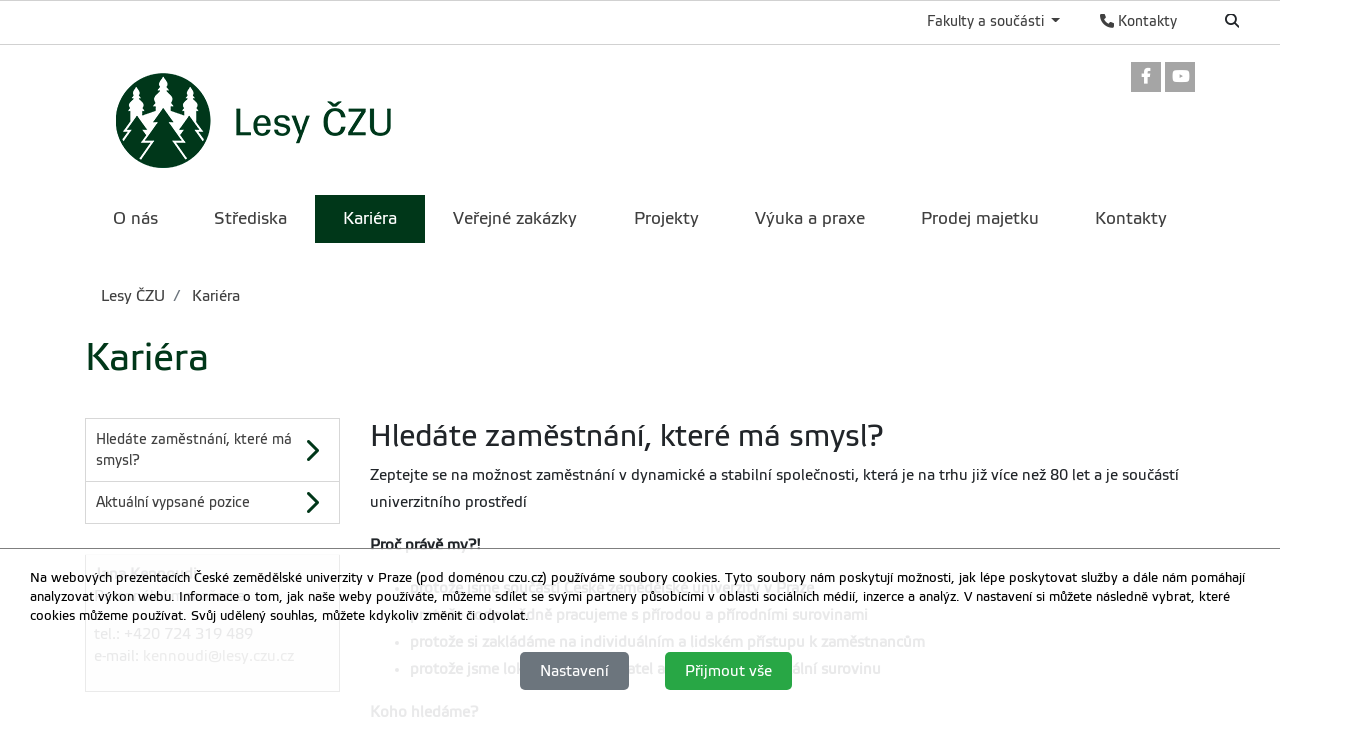

--- FILE ---
content_type: text/html; charset=utf-8
request_url: https://lesy.czu.cz/cs/r-11460-kariera
body_size: 6974
content:
<!DOCTYPE html>
<!--[if lt IE 7]>      <html class="no-js lt-ie9 lt-ie8 lt-ie7" lang="cs" > <![endif]-->
<!--[if IE 7]>         <html class="no-js lt-ie9 lt-ie8" lang="cs" > <![endif]-->
<!--[if IE 8]>         <html class="no-js lt-ie9" lang="cs" > <![endif]-->
<!--[if gt IE 8]><!--> <html class="no-js" lang="cs" > <!--<![endif]-->
    <head>
		<meta charset="utf-8">
        <meta http-equiv="X-UA-Compatible" content="IE=edge">
        <title>Lesy ČZU</title>
        
        <!-- Yakyni YAK -->
        
        <!--Mobile specific meta goodness :)-->
        <meta name="viewport" content="width=device-width, initial-scale=1"> 
        <!--[if IE]><link href="/img/favicon.ico" rel="icon" /><![endif]-->
        <!-- <link rel="icon" href="/img/favicon.png" /> --> 
        <!-- HTML5 shim and Respond.js for IE8 support of HTML5 elements and media queries -->
        <!-- WARNING: Respond.js doesn't work if you view the page via file:// -->
        <!--[if lt IE 9]>
        <script src="https://oss.maxcdn.com/html5shiv/3.7.2/html5shiv.min.js"></script>
        <script src="//html5base.googlecode.com/svn-history/r38/trunk/js/selectivizr-1.0.3b.js"></script>
        <script src="https://oss.maxcdn.com/respond/1.4.2/respond.min.js"></script>
        <![endif]-->
        
        <meta name="generator" content="WebCore 2.1">
        <meta name="generator.version" content="2.1.1369">
        <meta name="generator.version.name"	content="Aita">
        
        
<!-- // ContentLoader -->
		<link rel="stylesheet" href="/skins/lesy/css/style.css?e6bfe724e9c335befe10618a7ce4b1d3">
		<link rel="stylesheet" href="/vendor/pushy/css/pushy.css">
		<link rel="stylesheet" href="/vendor/lightbox/css/lightbox.css">
		<script type="text/javascript" src="/vendor/modernizr/modernizr-3.5.0.js"></script>
		<script type="text/javascript" src="/vendor/jquery/jquery-1.11.1.js"></script>
		<script type="text/javascript" src="/vendor/czu/czu.js?e6bfe724e9c335befe10618a7ce4b1d3"></script>
		<link rel="apple-touch-icon-precomposed" href="/cache/media-library/871c1633682264-192x192.png"  sizes="192x192" />
		<link rel="apple-touch-icon-precomposed" href="/cache/media-library/871c1633682264-180x180.png"  sizes="180x180" />
		<link rel="apple-touch-icon-precomposed" href="/cache/media-library/871c1633682264-152x152.png"  sizes="152x152" />
		<link rel="apple-touch-icon-precomposed" href="/cache/media-library/871c1633682264-144x144.png"  sizes="144x144" />
		<link rel="apple-touch-icon-precomposed" href="/cache/media-library/871c1633682264-120x120.png"  sizes="120x120" />
		<link rel="apple-touch-icon-precomposed" href="/cache/media-library/871c1633682264-114x144.png"  sizes="114x144" />
		<link rel="apple-touch-icon-precomposed" href="/cache/media-library/871c1633682264-76x76.png"  sizes="76x76" />
		<link rel="apple-touch-icon-precomposed" href="/cache/media-library/871c1633682264-72x72.png"  sizes="72x72" />
		<link rel="apple-touch-icon-precomposed" href="/cache/media-library/871c1633682264-60x60.png"  sizes="60x60" />
		<link rel="apple-touch-icon-precomposed" href="/cache/media-library/871c1633682264-57x57.png"  sizes="57x57" />
		<link rel="icon" href="/cache/media-library/871c1633682264-32x32.png"  sizes="32x32" />
		<link rel="icon" href="/cache/media-library/871c1633682264-16x16.png"  sizes="16x16" />
		<link rel="shortcut icon" href="/cache/media-library/871c1633682264.png"   />
		<link rel="icon" href="/cache/media-library/871c1633682264-192x192.png"  sizes="192x192" />
		<link rel="icon" href="/cache/media-library/871c1633682264-96x96.png"  sizes="96x96" />
		<meta name="msapplication-TileColor" content="#00a300" />
        
        <script type="text/javascript">
        	window.webcore = { 
        			personPopupURI: "https://wp.v2.czu.cz/cs/person-popup/",
        			widgets: { eventCalendar: [], mapBox: [] } 
        	};
        </script>
        
<!-- // ContentLoader -->
    </head>
    <body>
<!-- // ContentLoader -->
		
        <!-- #viewportTop -->
<div class="wci-top-container " role="toolbar">
	<div class="top-container-wrapper top-container-search">
		<div class="page-toolbar">
			
		
			<ul>
				<li>
					<form action="/search/" action="GET">
						<label class="search-icon" for="q"><span class="wci wci-search"></span></label>
						<input class="search-input" id="q" type="text" name="q" title="Hledat" placeholder="Hledat">
					</form>
				</li>
				<li>
				</li>
				<li>
					<div>
						<a href="http://wp.czu.cz/cs/" class="contacts-link"><span class="wci wci-phone"></span> Kontakty</a>
					</div>
				</li>
				<li class="dropdown d-none d-md-block" role="presentation">
					<a href="#" id="departments" class="as-link dropdown-toggle" data-toggle="dropdown" role="button" aria-haspopup="true" aria-expanded="false">
					    Fakulty a součásti
					</a>					
					<div class="dropdown-menu departments-dropdown" aria-labelledby="departments">
						<div><a class="nav-fak fak-barCzu" href="//www.czu.cz/cs/" title="Česká zemědělská univerzita v Praze">Česká zemědělská univerzita v Praze</a></div>
						<div class="heading">Fakulty a institut</div>
						<ul class="navfak-list">
							<li><a class="nav-fak fak-barPef" title="Provozně ekonomická fakulta" href="//www.pef.czu.cz/cs/">Provozně ekonomická fakulta</a></li>
							<li class=""><a class="nav-fak fak-Fappz" title="Fakulta agrobiologie, potravinových a přírodních zdrojů" href="//www.af.czu.cz/cs/">Fakulta agrobiologie, potravinových a přírodních zdrojů</a></li>
							<li><a class="nav-fak fak-barTf" title="Technická fakulta" href="//www.tf.czu.cz/cs/">Technická fakulta</a></li>
							<li><a class="nav-fak fak-barFzp" title="Fakulta životního prostředí" href="//www.fzp.czu.cz/cs/">Fakulta životního prostředí</a></li>
							<li><a class="nav-fak fak-barFld" title="Fakulta lesnická a dřevařská" href="//www.fld.czu.cz/cs/">Fakulta lesnická a dřevařská</a></li>
							<li><a class="nav-fak fak-Its" title="Fakulta tropického zemědělství" href="//www.ftz.czu.cz/cs/">Fakulta tropického zemědělství</a></li>
							<li><a class="nav-fak fak-Ivp" title="Institut vzdělávání a poradenství" href="//www.ivp.czu.cz/cs/">Institut vzdělávání a poradenství</a></li>
						</ul>
						<div class="heading">Ostatní součásti</div>
						<ul class="navfak-list">
							<li><a class="nav-fak fak-barNone" title="Knihovna" href="http://lib.czu.cz/cs/">Knihovna</a></li>
							<li><a class="nav-fak fak-barNone" title="Katedra tělesné výchovy" href="http://www.ktv.czu.cz/">Katedra tělesné výchovy</a></li>
							<li><a class="nav-fak fak-barNone" title="Odbor informačních a komunikačních technologií" href="http://www.oikt.czu.cz/">Odbor informačních a komunikačních technologií</a></li>
							<li><a class="nav-fak fak-barNone" title="Koleje a menza" href="http://www.kam.czu.cz/cs/">Koleje a menza</a></li>
							<li><a class="nav-fak fak-barNone" title="Statky ČZU" href="http://lany.czu.cz/cs/">Statky ČZU</a></li>
							<li><a class="nav-fak fak-barNone" title="Lesy ČZU" href="http://kostelec.czu.cz/cs/">Lesy ČZU</a></li>
							<li><a class="nav-fak fak-barNone" title="Vinařsví ČZU" href="http://melnik.czu.cz/cs/">Vinařsví ČZU</a></li>
						</ul>
					</div>
				</li>
			</ul>
		</div>
	</div>
</div>        <!-- /#viewportTop -->
        
        <div class="site-overlay"></div>
        
          <header class="site-header">
              <div class="container">
<div class="webcore-region-wrapper webcore-region--socialHead"><div class="webcore-widget widget-social  d-none d-md-block" id="widget-7084" role="listbox" >

	<a href="https://www.facebook.com/skolnilesnipodnikkostelecnadcernymilesy"  role="link" title="Odkaz na Facebook" aria-label="Odkaz na Facebook" class="social-link">
		<i class="wci wcib wci-facebook" aria-hidden="true"></i>
		<span role="option" class="sr-only">Odkaz na Facebook</span>
	</a> 
	<a href="https://www.youtube.com/watch?v=5vm72eEJHTc"  role="link" title="Odkaz na Youtube" aria-label="Odkaz na Youtube" class="social-link">
		<i class="wci wcib wci-youtube" aria-hidden="true"></i>
		<span role="option" class="sr-only">Odkaz na Youtube</span>
	</a>
</div>
</div><div class="webcore-region-wrapper webcore-region--logo"><section class="webcore-widget widget--image" id="widget-3332" role="region">
	
	<a href="/" title="Školní lesní podnik Kostelec - ČZU v Praze" role="link" >
		<img src="/cache/article-data/SLP/Lesy_logo_CZU_2023.png" title="Školní lesní podnik Kostelec - ČZU v Praze" role="banner" alt="Školní lesní podnik Kostelec - ČZU v Praze" aria-label="Školní lesní podnik Kostelec - ČZU v Praze" class="img-fluid">
	</a>
</section>
</div><div class="webcore-region-wrapper webcore-region--mainMenu"><nav id="nav" role="navigation" class="webcore-widget widget-main-menu widget-main-menu__full " >
	
	<ul role="menubar" aria-label="Hlavní menu" class="">
		<li class="" role="presentation">
			<a href="/cs/r-11200-o-nas" role="menuitem" >O nás</a>
		</li>
		<li class="" role="presentation">
			<a href="/cs/r-11201-strediska" role="menuitem" >Střediska</a>
		</li>
		<li class="active" role="presentation">
			<a href="/cs/r-11460-kariera" role="menuitem" class="active ">Kariéra</a>
		</li>
		<li class="" role="presentation">
			<a href="/cs/r-11348-verejne-zakazky" role="menuitem" >Veřejné zakázky</a>
		</li>
		<li class="" role="presentation">
			<a href="/cs/r-17570-projekty" role="menuitem" >Projekty</a>
		</li>
		<li class="" role="presentation">
			<a href="/cs/r-11352-vyuka-a-praxe" role="menuitem" >Výuka a praxe</a>
		</li>
		<li class="" role="presentation">
			<a href="/cs/r-18612-prodej-majetku" role="menuitem" >Prodej majetku</a>
		</li>
		<li class="" role="presentation">
			<a href="/cs/r-11353-kontakty" role="menuitem" >Kontakty</a>
		</li>
	</ul>
</nav>

<div id="pushy-main-menu-container-data" aria-hidden="true" style="display: none;">
	<div class="pushy-content">
		<ul role="menubar" aria-label="Hlavní menu">
			<li class="pushy-submenu " role="presentation">
				<a href="/cs/r-11200-o-nas" role="menuitem" >O nás</a>
			</li>
			<li class="pushy-submenu " role="presentation">
				<a href="/cs/r-11201-strediska" role="menuitem" >Střediska</a>
			</li>
			<li class="pushy-submenu active pushy-submenu-open" role="presentation">
				<a href="/cs/r-11460-kariera" role="menuitem" class="active">Kariéra</a>
			</li>
			<li class="pushy-submenu " role="presentation">
				<div class="menu-submenu-item">
					<a href="/cs/r-11348-verejne-zakazky" role="menuitem" >Veřejné zakázky</a>
					<a href="#" class="arrow">&nbsp;</a>
				</div>
				<ul role="menu">
		            	<li class=" pushy-link" role="presentation">
		            		<a href="/cs/r-11348-verejne-zakazky/r-11448-verejne-zakazky" role="menuitem" aria-level="2" class="">Veřejné zakázky</a>
		            	</li>
		            	<li class=" pushy-link" role="presentation">
		            		<a href="/cs/r-11348-verejne-zakazky/r-11449-nabidky-k-prodeji" role="menuitem" aria-level="2" class="">Nabídky k prodeji</a>
		            	</li>
				</ul>
			</li>
			<li class="pushy-submenu " role="presentation">
				<a href="/cs/r-17570-projekty" role="menuitem" >Projekty</a>
			</li>
			<li class="pushy-submenu " role="presentation">
				<a href="/cs/r-11352-vyuka-a-praxe" role="menuitem" >Výuka a praxe</a>
			</li>
			<li class="pushy-submenu " role="presentation">
				<a href="/cs/r-18612-prodej-majetku" role="menuitem" >Prodej majetku</a>
			</li>
			<li class="pushy-submenu " role="presentation">
				<a href="/cs/r-11353-kontakty" role="menuitem" >Kontakty</a>
			</li>
		</ul>
	</div>
</div></div>              </div>
          </header>
        
        
<div class="container">
<div class="webcore-region-wrapper webcore-region--headerTop">
<section class="webcore-widget widget-breadcrumb " aria-label="breadcrumb" role="navigation" aria-label="breadcrumb">
	<ol class="d-none d-lg-flex breadcrumb">
				<li class="breadcrumb-item"><a href="/cs" aria-level="1">		Lesy ČZU
</a></li>
				<li class="breadcrumb-item"><a href="/cs/r-11460-kariera" aria-level="2">		Kariéra
</a></li>
		
	</ol>
</section>
<div class="webcore-widget widget-current-rubric " role="contentinfo" id="widget-657" aria-labelledby="widget-657-heading">
	<header>
		<h1 id="widget-657-heading" role="heading">Kariéra</h1>
	</header>
</div>
</div>	<div class="container-visual">
		<div class="visual">
		</div>
		<nav class="subnav">
		</nav>
	</div>
</div>


<div class="container">
	<div class="row" id="main-content">
		<aside class="col-md-3">
<nav class="webcore-widget widget-aside-menu" role="navigation"  id="widget--1">
	
	<ul class="link-list--aside" role="listbox">
		<li>
			<a href="#i-1450d375c24bd7003ce26e65757580b9" class="link-list--link" class="link" title="Hledáte zaměstnání, které má smysl?" aria-label="Hledáte zaměstnání, které má smysl?">
				<span class="link-label">Hledáte zaměstnání, které má smysl?</span>
				<span class="link-icon wci wci-chevron-right wci-24" aria-hidden="true"></span>
			</a>
		</li>
		<li>
			<a href="#i-e1f77a2c16cc54a43eb984f00fa27d14" class="link-list--link" class="link" title="Aktuální vypsané pozice" aria-label="Aktuální vypsané pozice">
				<span class="link-label">Aktuální vypsané pozice</span>
				<span class="link-icon wci wci-chevron-right wci-24" aria-hidden="true"></span>
			</a>
		</li>
	</ul>
</nav>
<div class="webcore-widget widget--static-block  " role="complementary"  id="widget-9693"  >
	
	<article >
		<table class="table-skin__default table-striped" style="border-color: CCCCCC;" border="1" cellpadding="2">
<tbody>
<tr>
<td style="width: 97px;">
<p><strong>Jana Kennoudi<br /></strong>Personální manažerka</p>
<p>tel.: +420 724 319 489<br />e-mail: <a href="mailto:moravcovam@lesy.czu.cz">kennoudi@lesy.czu.cz</a> </p>
</td>
</tr>
</tbody>
</table>
<p> </p>
	</article>
</div>
		</aside>
		<div class="col-md-9">
			<section class="webcore-widget widget-articleTile " role="complementary" id="widget--1"  >
	
	<article class="post post__first  " role="article" id="i-1450d375c24bd7003ce26e65757580b9" aria-label="Hledáte zaměstnání, které má smysl?" data-content="37572" >
		<header>
			<h2>Hledáte zaměstnání, které má smysl?</h2>
		</header>
		
		<div class="post">
		<p>Zeptejte se na možnost zaměstnání v dynamické a stabilní společnosti, která je na trhu již více než 80 let a je součástí univerzitního prostředí</p>
<p><strong>Proč právě my?!</strong></p>
<ul>
<li><strong>protože jsme součástí České zemědělské univerzity v Praze</strong></li>
<li><strong>protože zodpovědně pracujeme s přírodou a přírodními surovinami</strong></li>
<li><strong>protože si zakládáme na individuálním a lidském přístupu k zaměstnancům</strong></li>
<li><strong>protože jsme lokální zaměstnavatel a zpracováváme lokální surovinu</strong></li>
</ul>
<p><strong>Koho hledáme?</strong></p>
<ul>
<li><strong>Dělník dřevařské výroby</strong></li>
<li><strong>Operátor čelního nakladače</strong></li>
</ul>
<p><strong>Co můžeme nabídnout?</strong></p>
<ul>
<li>Konkrétní podmínky jsou uvedeny níže.</li>
</ul>
		</div>
		
		
		
	</article>
	<article class="post  post__last " role="article" id="i-e1f77a2c16cc54a43eb984f00fa27d14" aria-label="Aktuální vypsané pozice" data-content="24787" >
		<header>
			<h2>Aktuální vypsané pozice</h2>
		</header>
		
		<div class="post">
		<p><a  data-lightbox="gallery-article" class="" href="/cache/article-data/Lesy%20CZU/02_Pila_inzerat.jpg"><img  class=" lazy" src="[data-uri]" alt="" width="1000" height="1375" data-layzr="/cache/article-data/Lesy%20CZU/02_Pila_inzerat-1000x1375.jpg"></a></p>
<p><a  data-lightbox="gallery-article" class="" href="/cache/article-data/Lesy%20CZU/01_Pila_inzerat.jpg"><img  class=" lazy" src="[data-uri]" alt="" width="1000" height="1375" data-layzr="/cache/article-data/Lesy%20CZU/01_Pila_inzerat-1000x1375.jpg"></a></p>
		</div>
		
		
		
	</article>
</section>

		</div>
	</div>
</div>


           
		<div class="container">
		</div>
		
         <footer class="footer">
             <div class="container">
                 <div class="row">
                     <div class="col-md-4  d-none d-md-block">
<div class="webcore-widget widget--static-block  " role="complementary" aria-labelledby="widget-3485-heading" id="widget-3485"  >
	<header>
		<h2 role="heading" id="widget-3485-heading">Školní podniky a součásti</h2>
	</header>
	
	<article >
		<ul class="list-leaf__footer">
<li><a href="https://lesy.czu.cz/cs">Lesy ČZU</a></li>
<li><a href="https://lany.czu.cz/cs">Statky ČZU</a></li>
<li><a href="https://melnik.czu.cz/cs">Vinařství ČZU</a></li>
</ul>
	</article>
</div>
                     </div>
                     <div class="col-md-4  d-none d-md-block">
<div class="webcore-widget widget--static-block  " role="complementary" aria-labelledby="widget-3487-heading" id="widget-3487"  >
	<header>
		<h2 role="heading" id="widget-3487-heading">Odkazy</h2>
	</header>
	
	<article >
		<ul class="list-leaf__footer">
<li><a href="https://slp.czu.cz/cs/r-11352-vyuka-a-praxe">Studenti</a></li>
<li><a href="https://slp.czu.cz/cs/r-11201-strediska/r-11362-zamek-a-sluzby">Zájemci o služby</a></li>
<li><a href="/cs/r-11370-zajemci-o-produkty">Zájemci o produkty</a></li>
<li><a href="https://slp.czu.cz/cs/r-11201-strediska/r-11362-zamek-a-sluzby#i-0c87eacf401de9a8305fee54a28debcb">Zájemci o stravování</a></li>
</ul>
	</article>
</div>
                     </div>
                     <div class="col-md-4">
<div class="webcore-widget widget--static-block  " role="complementary" aria-labelledby="widget-3486-heading" id="widget-3486"  >
	<header>
		<h2 role="heading" id="widget-3486-heading">Kontaktní informace</h2>
	</header>
	
	<article >
		<address>Česká zemědělská univerzita v Praze <br />Lesy ČZU<br />nám. Smiřických 1<br />281 63 Kostelec nad Černými lesy<br />IČO: 60460709</address><address>DIČ: CZ60460709<br />ID datové schránky ČZU: 3hdj9cb </address><address>Email: <a href="mailto:info@lesy.czu.cz">info@lesy.czu.cz<br /></a>Tel.: +420 730 192 060 (recepce)<br /><a href="https://www.google.cz/maps/place/n%C3%A1m.+Smi%C5%99ick%C3%BDch+1,+281+63+Kostelec+nad+%C4%8Cern%C3%BDmi+lesy/@49.9957989,14.8603167,17z/data=!4m13!1m7!3m6!1s0x470c746c5a615c29:0x559d1fa74fb14ec0!2zbsOhbS4gU21pxZlpY2vDvWNoIDEsIDI4MSA2MyBLb3N0ZWxlYyBuYWQgxIxlcm7DvW1pIGxlc3k!3b1!8m2!3d49.9957955!4d14.8625054!3m4!1s0x470c746c5a615c29:0x559d1fa74fb14ec0!8m2!3d49.9957955!4d14.8625054?hl=cs">GPS souřadnice: 49.995727, 14.862462</a></address>
	</article>
</div>
                     </div>
                     <div class="col-md-12">
                         <hr class="footer-decor">
                     </div>
                     <div class="col-md-10 small">
<div class="webcore-widget widget--static-block  " role="complementary"  id="widget-537"  >
	
	<article >
		<p style="color: #fff;">Materiály umístěné na tomto webu mohou být publikovány pouze se souhlasem ČZU. <br /><a href="https://gdpr.czu.cz/cs/r-13670-pravni-prohlaseni">Informace o zpracování a ochraně osobních údajů na ČZU v Praze</a>.<br />© 2026 Česká zemědělská univerzita v Praze<br />Všechna práva vyhrazena</p>
	</article>
</div>
                     </div>
                     <div class="col-md-2">
<section class="webcore-widget widget--image" id="widget-540" role="region">
	
	<a href="https://www.czu.cz/cs/" title="ČZU" role="link" >
		<img src="/cache/article-data/CZU_logo_bila.png" title="ČZU" role="banner" alt="ČZU" aria-label="ČZU" class="img-fluid">
	</a>
</section>
                     </div>
                 </div>
             </div>
         </footer>
        
        <nav id="pushy-main-menu-container" class="pushy pushy-right" aria-hidden="true"></nav>
        
        <div id="wc-mobile-menu-overlay" class="site-overlay"></div>
        <div id="wc-mobile-menu-container" class="d-md-none">
        	<div id="wc-mobile-menu-wrapper">
        	</div>
        	<div id="wc-mobile-search">
				<form action="/search/" action="GET">
					<input class="search-input" id="q" type="text" name="q" title="Hledat" placeholder="Hledat">
				</form>
        	</div>
        	<div id="wc-mobile-bar-wrapper">
				<a href="/en/" class="top-language__english">English</a>
				<a href="http://wp.czu.cz/cs/"><span class="wci wci-phone"></span></a>
	        	<a class="pushy-menu-btn menu-btn" id="wci-mobile-menu">&#9776; Menu</a>
			</div>
        </div>
        
<div id="webcore-widget-cookieOptIn" class="webcore-widget widget-cookieOptIn">
	<p class="cc-bar-text">
		Na webových prezentacích České zemědělské univerzity v Praze (pod doménou czu.cz) používáme soubory cookies. Tyto soubory nám poskytují možnosti, jak lépe poskytovat služby a dále nám pomáhají analyzovat výkon webu. Informace o tom, jak naše weby používáte, můžeme sdílet se svými partnery působícími v oblasti sociálních médií, inzerce a analýz. V nastavení si můžete následně vybrat, které cookies můžeme používat. Svůj udělený souhlas, můžete kdykoliv změnit či odvolat.
		
	</p>
	
	<div class="row">
		<div class="col-12 btn-bar">
			<button onclick="cookieOptIntOpenSettings()" class="btn btn-secondary">Nastavení</button>
			<button onclick="cookieOptInRejectAll()" class="btn btn-secondary" style="display: none;">Odmítnout</button>
			<button onclick="cookieOptInAcceptAll()" class="btn btn-success">Přijmout vše</button>
		</div>
	</div>
	
	<div id="webcore-widget-cookieOptIn-modal" class="cookie-modal-overlay">
		<div class="cc-modal">
			<div class="cc-header">
			  Nastavení pravidel pro Cookies
			  <a onclick="cookieOptInCloseModal()" class="cc-close"><span class="wci wci-times"></span></a>
			</div> 
			<div class="cc-body">
		     <div class="cc-desc"> 
				Na webových prezentacích České zemědělské univerzity v Praze (pod doménou czu.cz) používáme soubory cookies. Tyto soubory nám poskytují možnosti, jak lépe poskytovat služby a dále nám pomáhají analyzovat výkon webu. Informace o tom, jak naše weby používáte, můžeme sdílet se svými partnery působícími v oblasti sociálních médií, inzerce a analýz. V nastavení si můžete následně vybrat, které cookies můžeme používat. Svůj udělený souhlas, můžete kdykoliv změnit či odvolat.
		     </div>
		     <div class="cc-option">
		     	<div class="cc-option-item" id="cc-option-sys" data-collapsible-adv="collapse" data-collapse="#cc-option-desc-sys" data-wrapper="this" data-controller="#cc-controller-sys" data-class-opened="active">
		     		<div class="cc-option-item-title" >
		     			<span class="cc-option-item-title-text" id="cc-controller-sys">Bezpodmínečně nutné soubory cookies</span>
		     			
		     			<label class="cc-option-item-controll custom-control custom-switch" for="cc-system">
	     					<input name="cc-system" id="cc-system" disabled="disabled" checked="checked" class="custom-control-input" readonly="readonly" value="1" type="checkbox">
		     				<div class="custom-control-label"> </div>
		     			</label>
		     		</div>
		     		<div class="cc-option-item-desc" id="cc-option-desc-sys">
						Tyto cookies jsou zásadní pro správnou funkčnost webu. Zajišťují správné zobrazení, odesílání formulářů a bez těchto cookies vám nemůžeme na našich webových stránkách poskytovat služby.
		     		</div>
		     	</div>
		     </div>
		     <div class="cc-option">
		     	<div class="cc-option-item" id="cc-option-analytics" data-collapsible-adv="collapse" data-collapse="#cc-option-desc-analytics" data-wrapper="this" data-controller="#cc-controller-analytics" data-class-opened="active">
		     		<div class="cc-option-item-title" >
		     			<span class="cc-option-item-title-text"id="cc-controller-analytics">Analytické a statistické cookies</span>
		     			
		     			<label class="cc-option-item-controll custom-control custom-switch" for="cc-analytics">
		     				<input name="cc-analytics" class="custom-control-input" id="cc-analytics" value="1" type="checkbox">
		     				<div class="custom-control-label"> </div>
		     			</label>
		     		</div>
		     		<div class="cc-option-item-desc" id="cc-option-desc-analytics">
						Tento druh cookies používáme k vyhodnocování návštěvnosti a výkonu webových prezentací, např. kolik lidí dané prezentace navštěvuje, v jaké frekvenci, jaké informace hledáte, které naopak nenacházíte a které informace jsou nejdůležitější. Na základě těchto dat můžeme zlepšovat obsah a vylepšovat tak nabízené služby a informace.
		     		</div>
		     	</div>
		     </div>
		     <div class="cc-option">
		     	<div class="cc-option-item" id="cc-option-adv" data-collapsible-adv="collapse" data-collapse="#cc-option-desc-adv" data-wrapper="this" data-controller="#cc-controller-adv" data-class-opened="active">
		     		<div class="cc-option-item-title" >
		     			<span class="cc-option-item-title-text" id="cc-controller-adv">Reklamní cookies</span>
		     			
		     			<label class="cc-option-item-controll custom-control custom-switch" for="cc-adv">
		     				<input name="cc-adv" id="cc-adv" class="custom-control-input" value="1" type="checkbox">
		     				<div class="custom-control-label"> </div>
		     			</label>
		     		</div>
		     		<div class="cc-option-item-desc" id="cc-option-desc-adv">
						Reklamní cookies využívají naši partneři ke zobrazování relevantní reklamy na základě vašich preferencí.
		     		</div>
		     	</div>
		     </div>
			</div>
			<div class="cc-footer">
				<div class="cc-footer-btn-bar">
					<div class="footer-bar-left">
						<button onclick="cookieOptInRejectAll()" class="btn btn-secondary btn-sm">Odmítnout</button>
						<button onclick="cookieOptInAcceptAll()" class="btn btn-success btn-sm">Přijmout vše</button>
					</div>
					<div class="cc-footer-bar-right ar">
						<button onclick="cookieOptInSaveSettings()" class="btn btn-success btn-sm">Povolit vybrané</button>
					</div>
				</div>
			</div>
		</div>
	
	</div>
</div>
<!-- // ContentLoader -->
		<script type="text/javascript" src="/vendor/poper/poper.min.js"></script>
		<script type="text/javascript" src="/vendor/bootstrap/4.3.1/bootstrap.js"></script>
		<script type="text/javascript" src="/vendor/nette/nette.ajax.js"></script>
		<script type="text/javascript" src="/vendor/nette/netteForms.js"></script>
		<script type="text/javascript" src="/vendor/pushy/js/pushy.js"></script>
		<script type="text/javascript" src="/vendor/layzr/layzr.min.js"></script>
		<script type="text/javascript" src="/vendor/lightbox/js/lightbox.js"></script>
		<script type="text/javascript" src="/vendor/rellax/rellax.js"></script>
    
    </body>
</html>

--- FILE ---
content_type: text/css
request_url: https://lesy.czu.cz/skins/lesy/css/style.css?e6bfe724e9c335befe10618a7ce4b1d3
body_size: 64804
content:
@charset "UTF-8";
@font-face {
  font-family: "etelka_textregular";
  src: url(/fonts/etelkatext.woff2) format("woff2"), url(/fonts/etelkatext.woff) format("woff"), url(/fonts/etelkatext.ttf) format("truetype");
  font-weight: normal;
  font-style: normal;
}
@font-face {
  font-family: "etelka_textbold";
  src: url(/fonts/etelkatext-bold.woff2) format("woff2"), url(/fonts/etelkatext-bold.woff) format("woff"), url(/fonts/etelkatext-bold.ttf) format("truetype");
  font-weight: bold;
  font-style: normal;
}
@font-face {
  font-family: "etelka_thin";
  src: url(/fonts/etelkathin.woff2) format("woff2"), url(/fonts/etelkathin.woff) format("woff"), url(/fonts/etelkathin.ttf) format("truetype");
  font-weight: bold;
  font-style: normal;
}
@font-face {
  font-family: "Material Icons";
  font-style: normal;
  font-weight: 400;
  src: url(/fonts/material/MaterialIcons-Regular.eot); /* For IE6-8 */
  src: local("Material Icons"), local("MaterialIcons-Regular"), url(/fonts/material/MaterialIcons-Regular.woff2) format("woff2"), url(/fonts/material/MaterialIcons-Regular.woff) format("woff"), url(/fonts/material/MaterialIcons-Regular.ttf) format("truetype");
}
:root {
  --blue: #007bff;
  --indigo: #6610f2;
  --purple: #6f42c1;
  --pink: #e83e8c;
  --red: #dc3545;
  --orange: #fd7e14;
  --yellow: #ffc107;
  --green: #28a745;
  --teal: #20c997;
  --cyan: #17a2b8;
  --white: #fff;
  --gray: #6c757d;
  --gray-dark: #343a40;
  --primary: #003719;
  --secondary: #6c757d;
  --success: #28a745;
  --info: #17a2b8;
  --warning: #ffc107;
  --danger: #dc3545;
  --light: #f8f9fa;
  --dark: #343a40;
  --breakpoint-xs: 0;
  --breakpoint-sm: 576px;
  --breakpoint-md: 768px;
  --breakpoint-lg: 992px;
  --breakpoint-xl: 1200px;
  --font-family-sans-serif: "etelka_textregular", Helvetica Neue, Helvetica, Arial, sans-serif;
  --font-family-monospace: SFMono-Regular, Menlo, Monaco, Consolas, "Liberation Mono", "Courier New", monospace;
}

*,
*::before,
*::after {
  box-sizing: border-box;
}

html {
  font-family: sans-serif;
  line-height: 1.15;
  -webkit-text-size-adjust: 100%;
  -webkit-tap-highlight-color: rgba(0, 0, 0, 0);
}

article, aside, figcaption, figure, footer, header, hgroup, main, nav, section {
  display: block;
}

body {
  margin: 0;
  font-family: "etelka_textregular", Helvetica Neue, Helvetica, Arial, sans-serif;
  font-size: 0.95rem;
  font-weight: 400;
  line-height: 1.5;
  color: #212529;
  text-align: left;
  background-color: #fff;
}

[tabindex="-1"]:focus:not(:focus-visible) {
  outline: 0 !important;
}

hr {
  box-sizing: content-box;
  height: 0;
  overflow: visible;
}

h1, h2, h3, h4, h5, h6 {
  margin-top: 0;
  margin-bottom: 0.5rem;
}

p {
  margin-top: 0;
  margin-bottom: 1rem;
}

abbr[title],
abbr[data-original-title] {
  text-decoration: underline;
  text-decoration: underline dotted;
  cursor: help;
  border-bottom: 0;
  text-decoration-skip-ink: none;
}

address {
  margin-bottom: 1rem;
  font-style: normal;
  line-height: inherit;
}

ol,
ul,
dl {
  margin-top: 0;
  margin-bottom: 1rem;
}

ol ol,
ul ul,
ol ul,
ul ol {
  margin-bottom: 0;
}

dt {
  font-weight: 600;
}

dd {
  margin-bottom: 0.5rem;
  margin-left: 0;
}

blockquote {
  margin: 0 0 1rem;
}

b,
strong {
  font-weight: bolder;
}

small {
  font-size: 80%;
}

sub,
sup {
  position: relative;
  font-size: 75%;
  line-height: 0;
  vertical-align: baseline;
}

sub {
  bottom: -0.25em;
}

sup {
  top: -0.5em;
}

a {
  color: #404040;
  text-decoration: none;
  background-color: transparent;
}
a:hover {
  color: #003719;
  text-decoration: underline;
}

a:not([href]) {
  color: inherit;
  text-decoration: none;
}
a:not([href]):hover {
  color: inherit;
  text-decoration: none;
}

pre,
code,
kbd,
samp {
  font-family: SFMono-Regular, Menlo, Monaco, Consolas, "Liberation Mono", "Courier New", monospace;
  font-size: 1em;
}

pre {
  margin-top: 0;
  margin-bottom: 1rem;
  overflow: auto;
}

figure {
  margin: 0 0 1rem;
}

img {
  vertical-align: middle;
  border-style: none;
}

svg {
  overflow: hidden;
  vertical-align: middle;
}

table {
  border-collapse: collapse;
}

caption {
  padding-top: 0.75rem;
  padding-bottom: 0.75rem;
  color: #6c757d;
  text-align: left;
  caption-side: bottom;
}

th {
  text-align: inherit;
}

label {
  display: inline-block;
  margin-bottom: 0.5rem;
}

button {
  border-radius: 0;
}

button:focus {
  outline: 1px dotted;
  outline: 5px auto -webkit-focus-ring-color;
}

input,
button,
select,
optgroup,
textarea {
  margin: 0;
  font-family: inherit;
  font-size: inherit;
  line-height: inherit;
}

button,
input {
  overflow: visible;
}

button,
select {
  text-transform: none;
}

select {
  word-wrap: normal;
}

button,
[type=button],
[type=reset],
[type=submit] {
  -webkit-appearance: button;
}

button:not(:disabled),
[type=button]:not(:disabled),
[type=reset]:not(:disabled),
[type=submit]:not(:disabled) {
  cursor: pointer;
}

button::-moz-focus-inner,
[type=button]::-moz-focus-inner,
[type=reset]::-moz-focus-inner,
[type=submit]::-moz-focus-inner {
  padding: 0;
  border-style: none;
}

input[type=radio],
input[type=checkbox] {
  box-sizing: border-box;
  padding: 0;
}

input[type=date],
input[type=time],
input[type=datetime-local],
input[type=month] {
  -webkit-appearance: listbox;
}

textarea {
  overflow: auto;
  resize: vertical;
}

fieldset {
  min-width: 0;
  padding: 0;
  margin: 0;
  border: 0;
}

legend {
  display: block;
  width: 100%;
  max-width: 100%;
  padding: 0;
  margin-bottom: 0.5rem;
  font-size: 1.5rem;
  line-height: inherit;
  color: inherit;
  white-space: normal;
}

progress {
  vertical-align: baseline;
}

[type=number]::-webkit-inner-spin-button,
[type=number]::-webkit-outer-spin-button {
  height: auto;
}

[type=search] {
  outline-offset: -2px;
  -webkit-appearance: none;
}

[type=search]::-webkit-search-decoration {
  -webkit-appearance: none;
}

::-webkit-file-upload-button {
  font: inherit;
  -webkit-appearance: button;
}

output {
  display: inline-block;
}

summary {
  display: list-item;
  cursor: pointer;
}

template {
  display: none;
}

[hidden] {
  display: none !important;
}

h1, h2, h3, h4, h5, h6,
.h1, .h2, .h3, .h4, .h5, .h6 {
  margin-bottom: 0.5rem;
  font-weight: 500;
  line-height: 1.2;
}

h1, .h1 {
  font-size: 2.375rem;
}

h2, .h2 {
  font-size: 1.9rem;
}

h3, .h3 {
  font-size: 1.6625rem;
}

h4, .h4 {
  font-size: 1.425rem;
}

h5, .h5 {
  font-size: 1.1875rem;
}

h6, .h6 {
  font-size: 0.95rem;
}

.lead {
  font-size: 1.1875rem;
  font-weight: 300;
}

.display-1 {
  font-size: 6rem;
  font-weight: 300;
  line-height: 1.2;
}

.display-2 {
  font-size: 5.5rem;
  font-weight: 300;
  line-height: 1.2;
}

.display-3 {
  font-size: 4.5rem;
  font-weight: 300;
  line-height: 1.2;
}

.display-4 {
  font-size: 3.5rem;
  font-weight: 300;
  line-height: 1.2;
}

hr {
  margin-top: 1rem;
  margin-bottom: 1rem;
  border: 0;
  border-top: 1px solid rgba(0, 0, 0, 0.1);
}

small,
.small {
  font-size: 80%;
  font-weight: 400;
}

mark,
.mark {
  padding: 0.2em;
  background-color: #fcf8e3;
}

.list-unstyled {
  padding-left: 0;
  list-style: none;
}

.list-inline {
  padding-left: 0;
  list-style: none;
}

.list-inline-item {
  display: inline-block;
}
.list-inline-item:not(:last-child) {
  margin-right: 0.5rem;
}

.initialism {
  font-size: 90%;
  text-transform: uppercase;
}

.blockquote {
  margin-bottom: 1rem;
  font-size: 1.1875rem;
}

.blockquote-footer {
  display: block;
  font-size: 80%;
  color: #6c757d;
}
.blockquote-footer::before {
  content: "— ";
}

.img-fluid {
  max-width: 100%;
  height: auto;
}

.img-thumbnail {
  padding: 0.25rem;
  background-color: #fff;
  border: 1px solid #dee2e6;
  border-radius: 0.25rem;
  max-width: 100%;
  height: auto;
}

.figure {
  display: inline-block;
}

.figure-img {
  margin-bottom: 0.5rem;
  line-height: 1;
}

.figure-caption {
  font-size: 90%;
  color: #6c757d;
}

code {
  font-size: 87.5%;
  color: #e83e8c;
  word-wrap: break-word;
}
a > code {
  color: inherit;
}

kbd {
  padding: 0.2rem 0.4rem;
  font-size: 87.5%;
  color: #fff;
  background-color: #212529;
  border-radius: 0.2rem;
}
kbd kbd {
  padding: 0;
  font-size: 100%;
  font-weight: 600;
}

pre {
  display: block;
  font-size: 87.5%;
  color: #212529;
}
pre code {
  font-size: inherit;
  color: inherit;
  word-break: normal;
}

.pre-scrollable {
  max-height: 340px;
  overflow-y: scroll;
}

.container {
  width: 100%;
  padding-right: 15px;
  padding-left: 15px;
  margin-right: auto;
  margin-left: auto;
}
@media (min-width: 576px) {
  .container {
    max-width: 540px;
  }
}
@media (min-width: 768px) {
  .container {
    max-width: 720px;
  }
}
@media (min-width: 992px) {
  .container {
    max-width: 960px;
  }
}
@media (min-width: 1200px) {
  .container {
    max-width: 1140px;
  }
}

.container-fluid, .container-xl, .container-lg, .container-md, .container-sm {
  width: 100%;
  padding-right: 15px;
  padding-left: 15px;
  margin-right: auto;
  margin-left: auto;
}

@media (min-width: 576px) {
  .container-sm, .container {
    max-width: 540px;
  }
}
@media (min-width: 768px) {
  .container-md, .container-sm, .container {
    max-width: 720px;
  }
}
@media (min-width: 992px) {
  .container-lg, .container-md, .container-sm, .container {
    max-width: 960px;
  }
}
@media (min-width: 1200px) {
  .container-xl, .container-lg, .container-md, .container-sm, .container {
    max-width: 1140px;
  }
}
.row {
  display: flex;
  flex-wrap: wrap;
  margin-right: -15px;
  margin-left: -15px;
}

.no-gutters {
  margin-right: 0;
  margin-left: 0;
}
.no-gutters > .col,
.no-gutters > [class*=col-] {
  padding-right: 0;
  padding-left: 0;
}

.col-xl,
.col-xl-auto, .col-xl-12, .col-xl-11, .col-xl-10, .col-xl-9, .col-xl-8, .col-xl-7, .col-xl-6, .col-xl-5, .col-xl-4, .col-xl-3, .col-xl-2, .col-xl-1, .col-lg,
.col-lg-auto, .col-lg-12, .col-lg-11, .col-lg-10, .col-lg-9, .col-lg-8, .col-lg-7, .col-lg-6, .col-lg-5, .col-lg-4, .col-lg-3, .col-lg-2, .col-lg-1, .col-md,
.col-md-auto, .col-md-12, .col-md-11, .col-md-10, .col-md-9, .col-md-8, .col-md-7, .col-md-6, .col-md-5, .col-md-4, .col-md-3, .col-md-2, .col-md-1, .col-sm,
.col-sm-auto, .col-sm-12, .col-sm-11, .col-sm-10, .col-sm-9, .col-sm-8, .col-sm-7, .col-sm-6, .col-sm-5, .col-sm-4, .col-sm-3, .col-sm-2, .col-sm-1, .col,
.col-auto, .col-12, .col-11, .col-10, .col-9, .col-8, .col-7, .col-6, .col-5, .col-4, .col-3, .col-2, .col-1 {
  position: relative;
  width: 100%;
  padding-right: 15px;
  padding-left: 15px;
}

.col {
  flex-basis: 0;
  flex-grow: 1;
  max-width: 100%;
}

.row-cols-1 > * {
  flex: 0 0 100%;
  max-width: 100%;
}

.row-cols-2 > * {
  flex: 0 0 50%;
  max-width: 50%;
}

.row-cols-3 > * {
  flex: 0 0 33.3333333333%;
  max-width: 33.3333333333%;
}

.row-cols-4 > * {
  flex: 0 0 25%;
  max-width: 25%;
}

.row-cols-5 > * {
  flex: 0 0 20%;
  max-width: 20%;
}

.row-cols-6 > * {
  flex: 0 0 16.6666666667%;
  max-width: 16.6666666667%;
}

.col-auto {
  flex: 0 0 auto;
  width: auto;
  max-width: 100%;
}

.col-1 {
  flex: 0 0 8.3333333333%;
  max-width: 8.3333333333%;
}

.col-2 {
  flex: 0 0 16.6666666667%;
  max-width: 16.6666666667%;
}

.col-3 {
  flex: 0 0 25%;
  max-width: 25%;
}

.col-4 {
  flex: 0 0 33.3333333333%;
  max-width: 33.3333333333%;
}

.col-5 {
  flex: 0 0 41.6666666667%;
  max-width: 41.6666666667%;
}

.col-6 {
  flex: 0 0 50%;
  max-width: 50%;
}

.col-7 {
  flex: 0 0 58.3333333333%;
  max-width: 58.3333333333%;
}

.col-8 {
  flex: 0 0 66.6666666667%;
  max-width: 66.6666666667%;
}

.col-9 {
  flex: 0 0 75%;
  max-width: 75%;
}

.col-10 {
  flex: 0 0 83.3333333333%;
  max-width: 83.3333333333%;
}

.col-11 {
  flex: 0 0 91.6666666667%;
  max-width: 91.6666666667%;
}

.col-12 {
  flex: 0 0 100%;
  max-width: 100%;
}

.order-first {
  order: -1;
}

.order-last {
  order: 13;
}

.order-0 {
  order: 0;
}

.order-1 {
  order: 1;
}

.order-2 {
  order: 2;
}

.order-3 {
  order: 3;
}

.order-4 {
  order: 4;
}

.order-5 {
  order: 5;
}

.order-6 {
  order: 6;
}

.order-7 {
  order: 7;
}

.order-8 {
  order: 8;
}

.order-9 {
  order: 9;
}

.order-10 {
  order: 10;
}

.order-11 {
  order: 11;
}

.order-12 {
  order: 12;
}

.offset-1 {
  margin-left: 8.3333333333%;
}

.offset-2 {
  margin-left: 16.6666666667%;
}

.offset-3 {
  margin-left: 25%;
}

.offset-4 {
  margin-left: 33.3333333333%;
}

.offset-5 {
  margin-left: 41.6666666667%;
}

.offset-6 {
  margin-left: 50%;
}

.offset-7 {
  margin-left: 58.3333333333%;
}

.offset-8 {
  margin-left: 66.6666666667%;
}

.offset-9 {
  margin-left: 75%;
}

.offset-10 {
  margin-left: 83.3333333333%;
}

.offset-11 {
  margin-left: 91.6666666667%;
}

@media (min-width: 576px) {
  .col-sm {
    flex-basis: 0;
    flex-grow: 1;
    max-width: 100%;
  }
  .row-cols-sm-1 > * {
    flex: 0 0 100%;
    max-width: 100%;
  }
  .row-cols-sm-2 > * {
    flex: 0 0 50%;
    max-width: 50%;
  }
  .row-cols-sm-3 > * {
    flex: 0 0 33.3333333333%;
    max-width: 33.3333333333%;
  }
  .row-cols-sm-4 > * {
    flex: 0 0 25%;
    max-width: 25%;
  }
  .row-cols-sm-5 > * {
    flex: 0 0 20%;
    max-width: 20%;
  }
  .row-cols-sm-6 > * {
    flex: 0 0 16.6666666667%;
    max-width: 16.6666666667%;
  }
  .col-sm-auto {
    flex: 0 0 auto;
    width: auto;
    max-width: 100%;
  }
  .col-sm-1 {
    flex: 0 0 8.3333333333%;
    max-width: 8.3333333333%;
  }
  .col-sm-2 {
    flex: 0 0 16.6666666667%;
    max-width: 16.6666666667%;
  }
  .col-sm-3 {
    flex: 0 0 25%;
    max-width: 25%;
  }
  .col-sm-4 {
    flex: 0 0 33.3333333333%;
    max-width: 33.3333333333%;
  }
  .col-sm-5 {
    flex: 0 0 41.6666666667%;
    max-width: 41.6666666667%;
  }
  .col-sm-6 {
    flex: 0 0 50%;
    max-width: 50%;
  }
  .col-sm-7 {
    flex: 0 0 58.3333333333%;
    max-width: 58.3333333333%;
  }
  .col-sm-8 {
    flex: 0 0 66.6666666667%;
    max-width: 66.6666666667%;
  }
  .col-sm-9 {
    flex: 0 0 75%;
    max-width: 75%;
  }
  .col-sm-10 {
    flex: 0 0 83.3333333333%;
    max-width: 83.3333333333%;
  }
  .col-sm-11 {
    flex: 0 0 91.6666666667%;
    max-width: 91.6666666667%;
  }
  .col-sm-12 {
    flex: 0 0 100%;
    max-width: 100%;
  }
  .order-sm-first {
    order: -1;
  }
  .order-sm-last {
    order: 13;
  }
  .order-sm-0 {
    order: 0;
  }
  .order-sm-1 {
    order: 1;
  }
  .order-sm-2 {
    order: 2;
  }
  .order-sm-3 {
    order: 3;
  }
  .order-sm-4 {
    order: 4;
  }
  .order-sm-5 {
    order: 5;
  }
  .order-sm-6 {
    order: 6;
  }
  .order-sm-7 {
    order: 7;
  }
  .order-sm-8 {
    order: 8;
  }
  .order-sm-9 {
    order: 9;
  }
  .order-sm-10 {
    order: 10;
  }
  .order-sm-11 {
    order: 11;
  }
  .order-sm-12 {
    order: 12;
  }
  .offset-sm-0 {
    margin-left: 0;
  }
  .offset-sm-1 {
    margin-left: 8.3333333333%;
  }
  .offset-sm-2 {
    margin-left: 16.6666666667%;
  }
  .offset-sm-3 {
    margin-left: 25%;
  }
  .offset-sm-4 {
    margin-left: 33.3333333333%;
  }
  .offset-sm-5 {
    margin-left: 41.6666666667%;
  }
  .offset-sm-6 {
    margin-left: 50%;
  }
  .offset-sm-7 {
    margin-left: 58.3333333333%;
  }
  .offset-sm-8 {
    margin-left: 66.6666666667%;
  }
  .offset-sm-9 {
    margin-left: 75%;
  }
  .offset-sm-10 {
    margin-left: 83.3333333333%;
  }
  .offset-sm-11 {
    margin-left: 91.6666666667%;
  }
}
@media (min-width: 768px) {
  .col-md {
    flex-basis: 0;
    flex-grow: 1;
    max-width: 100%;
  }
  .row-cols-md-1 > * {
    flex: 0 0 100%;
    max-width: 100%;
  }
  .row-cols-md-2 > * {
    flex: 0 0 50%;
    max-width: 50%;
  }
  .row-cols-md-3 > * {
    flex: 0 0 33.3333333333%;
    max-width: 33.3333333333%;
  }
  .row-cols-md-4 > * {
    flex: 0 0 25%;
    max-width: 25%;
  }
  .row-cols-md-5 > * {
    flex: 0 0 20%;
    max-width: 20%;
  }
  .row-cols-md-6 > * {
    flex: 0 0 16.6666666667%;
    max-width: 16.6666666667%;
  }
  .col-md-auto {
    flex: 0 0 auto;
    width: auto;
    max-width: 100%;
  }
  .col-md-1 {
    flex: 0 0 8.3333333333%;
    max-width: 8.3333333333%;
  }
  .col-md-2 {
    flex: 0 0 16.6666666667%;
    max-width: 16.6666666667%;
  }
  .col-md-3 {
    flex: 0 0 25%;
    max-width: 25%;
  }
  .col-md-4 {
    flex: 0 0 33.3333333333%;
    max-width: 33.3333333333%;
  }
  .col-md-5 {
    flex: 0 0 41.6666666667%;
    max-width: 41.6666666667%;
  }
  .col-md-6 {
    flex: 0 0 50%;
    max-width: 50%;
  }
  .col-md-7 {
    flex: 0 0 58.3333333333%;
    max-width: 58.3333333333%;
  }
  .col-md-8 {
    flex: 0 0 66.6666666667%;
    max-width: 66.6666666667%;
  }
  .col-md-9 {
    flex: 0 0 75%;
    max-width: 75%;
  }
  .col-md-10 {
    flex: 0 0 83.3333333333%;
    max-width: 83.3333333333%;
  }
  .col-md-11 {
    flex: 0 0 91.6666666667%;
    max-width: 91.6666666667%;
  }
  .col-md-12 {
    flex: 0 0 100%;
    max-width: 100%;
  }
  .order-md-first {
    order: -1;
  }
  .order-md-last {
    order: 13;
  }
  .order-md-0 {
    order: 0;
  }
  .order-md-1 {
    order: 1;
  }
  .order-md-2 {
    order: 2;
  }
  .order-md-3 {
    order: 3;
  }
  .order-md-4 {
    order: 4;
  }
  .order-md-5 {
    order: 5;
  }
  .order-md-6 {
    order: 6;
  }
  .order-md-7 {
    order: 7;
  }
  .order-md-8 {
    order: 8;
  }
  .order-md-9 {
    order: 9;
  }
  .order-md-10 {
    order: 10;
  }
  .order-md-11 {
    order: 11;
  }
  .order-md-12 {
    order: 12;
  }
  .offset-md-0 {
    margin-left: 0;
  }
  .offset-md-1 {
    margin-left: 8.3333333333%;
  }
  .offset-md-2 {
    margin-left: 16.6666666667%;
  }
  .offset-md-3 {
    margin-left: 25%;
  }
  .offset-md-4 {
    margin-left: 33.3333333333%;
  }
  .offset-md-5 {
    margin-left: 41.6666666667%;
  }
  .offset-md-6 {
    margin-left: 50%;
  }
  .offset-md-7 {
    margin-left: 58.3333333333%;
  }
  .offset-md-8 {
    margin-left: 66.6666666667%;
  }
  .offset-md-9 {
    margin-left: 75%;
  }
  .offset-md-10 {
    margin-left: 83.3333333333%;
  }
  .offset-md-11 {
    margin-left: 91.6666666667%;
  }
}
@media (min-width: 992px) {
  .col-lg {
    flex-basis: 0;
    flex-grow: 1;
    max-width: 100%;
  }
  .row-cols-lg-1 > * {
    flex: 0 0 100%;
    max-width: 100%;
  }
  .row-cols-lg-2 > * {
    flex: 0 0 50%;
    max-width: 50%;
  }
  .row-cols-lg-3 > * {
    flex: 0 0 33.3333333333%;
    max-width: 33.3333333333%;
  }
  .row-cols-lg-4 > * {
    flex: 0 0 25%;
    max-width: 25%;
  }
  .row-cols-lg-5 > * {
    flex: 0 0 20%;
    max-width: 20%;
  }
  .row-cols-lg-6 > * {
    flex: 0 0 16.6666666667%;
    max-width: 16.6666666667%;
  }
  .col-lg-auto {
    flex: 0 0 auto;
    width: auto;
    max-width: 100%;
  }
  .col-lg-1 {
    flex: 0 0 8.3333333333%;
    max-width: 8.3333333333%;
  }
  .col-lg-2 {
    flex: 0 0 16.6666666667%;
    max-width: 16.6666666667%;
  }
  .col-lg-3 {
    flex: 0 0 25%;
    max-width: 25%;
  }
  .col-lg-4 {
    flex: 0 0 33.3333333333%;
    max-width: 33.3333333333%;
  }
  .col-lg-5 {
    flex: 0 0 41.6666666667%;
    max-width: 41.6666666667%;
  }
  .col-lg-6 {
    flex: 0 0 50%;
    max-width: 50%;
  }
  .col-lg-7 {
    flex: 0 0 58.3333333333%;
    max-width: 58.3333333333%;
  }
  .col-lg-8 {
    flex: 0 0 66.6666666667%;
    max-width: 66.6666666667%;
  }
  .col-lg-9 {
    flex: 0 0 75%;
    max-width: 75%;
  }
  .col-lg-10 {
    flex: 0 0 83.3333333333%;
    max-width: 83.3333333333%;
  }
  .col-lg-11 {
    flex: 0 0 91.6666666667%;
    max-width: 91.6666666667%;
  }
  .col-lg-12 {
    flex: 0 0 100%;
    max-width: 100%;
  }
  .order-lg-first {
    order: -1;
  }
  .order-lg-last {
    order: 13;
  }
  .order-lg-0 {
    order: 0;
  }
  .order-lg-1 {
    order: 1;
  }
  .order-lg-2 {
    order: 2;
  }
  .order-lg-3 {
    order: 3;
  }
  .order-lg-4 {
    order: 4;
  }
  .order-lg-5 {
    order: 5;
  }
  .order-lg-6 {
    order: 6;
  }
  .order-lg-7 {
    order: 7;
  }
  .order-lg-8 {
    order: 8;
  }
  .order-lg-9 {
    order: 9;
  }
  .order-lg-10 {
    order: 10;
  }
  .order-lg-11 {
    order: 11;
  }
  .order-lg-12 {
    order: 12;
  }
  .offset-lg-0 {
    margin-left: 0;
  }
  .offset-lg-1 {
    margin-left: 8.3333333333%;
  }
  .offset-lg-2 {
    margin-left: 16.6666666667%;
  }
  .offset-lg-3 {
    margin-left: 25%;
  }
  .offset-lg-4 {
    margin-left: 33.3333333333%;
  }
  .offset-lg-5 {
    margin-left: 41.6666666667%;
  }
  .offset-lg-6 {
    margin-left: 50%;
  }
  .offset-lg-7 {
    margin-left: 58.3333333333%;
  }
  .offset-lg-8 {
    margin-left: 66.6666666667%;
  }
  .offset-lg-9 {
    margin-left: 75%;
  }
  .offset-lg-10 {
    margin-left: 83.3333333333%;
  }
  .offset-lg-11 {
    margin-left: 91.6666666667%;
  }
}
@media (min-width: 1200px) {
  .col-xl {
    flex-basis: 0;
    flex-grow: 1;
    max-width: 100%;
  }
  .row-cols-xl-1 > * {
    flex: 0 0 100%;
    max-width: 100%;
  }
  .row-cols-xl-2 > * {
    flex: 0 0 50%;
    max-width: 50%;
  }
  .row-cols-xl-3 > * {
    flex: 0 0 33.3333333333%;
    max-width: 33.3333333333%;
  }
  .row-cols-xl-4 > * {
    flex: 0 0 25%;
    max-width: 25%;
  }
  .row-cols-xl-5 > * {
    flex: 0 0 20%;
    max-width: 20%;
  }
  .row-cols-xl-6 > * {
    flex: 0 0 16.6666666667%;
    max-width: 16.6666666667%;
  }
  .col-xl-auto {
    flex: 0 0 auto;
    width: auto;
    max-width: 100%;
  }
  .col-xl-1 {
    flex: 0 0 8.3333333333%;
    max-width: 8.3333333333%;
  }
  .col-xl-2 {
    flex: 0 0 16.6666666667%;
    max-width: 16.6666666667%;
  }
  .col-xl-3 {
    flex: 0 0 25%;
    max-width: 25%;
  }
  .col-xl-4 {
    flex: 0 0 33.3333333333%;
    max-width: 33.3333333333%;
  }
  .col-xl-5 {
    flex: 0 0 41.6666666667%;
    max-width: 41.6666666667%;
  }
  .col-xl-6 {
    flex: 0 0 50%;
    max-width: 50%;
  }
  .col-xl-7 {
    flex: 0 0 58.3333333333%;
    max-width: 58.3333333333%;
  }
  .col-xl-8 {
    flex: 0 0 66.6666666667%;
    max-width: 66.6666666667%;
  }
  .col-xl-9 {
    flex: 0 0 75%;
    max-width: 75%;
  }
  .col-xl-10 {
    flex: 0 0 83.3333333333%;
    max-width: 83.3333333333%;
  }
  .col-xl-11 {
    flex: 0 0 91.6666666667%;
    max-width: 91.6666666667%;
  }
  .col-xl-12 {
    flex: 0 0 100%;
    max-width: 100%;
  }
  .order-xl-first {
    order: -1;
  }
  .order-xl-last {
    order: 13;
  }
  .order-xl-0 {
    order: 0;
  }
  .order-xl-1 {
    order: 1;
  }
  .order-xl-2 {
    order: 2;
  }
  .order-xl-3 {
    order: 3;
  }
  .order-xl-4 {
    order: 4;
  }
  .order-xl-5 {
    order: 5;
  }
  .order-xl-6 {
    order: 6;
  }
  .order-xl-7 {
    order: 7;
  }
  .order-xl-8 {
    order: 8;
  }
  .order-xl-9 {
    order: 9;
  }
  .order-xl-10 {
    order: 10;
  }
  .order-xl-11 {
    order: 11;
  }
  .order-xl-12 {
    order: 12;
  }
  .offset-xl-0 {
    margin-left: 0;
  }
  .offset-xl-1 {
    margin-left: 8.3333333333%;
  }
  .offset-xl-2 {
    margin-left: 16.6666666667%;
  }
  .offset-xl-3 {
    margin-left: 25%;
  }
  .offset-xl-4 {
    margin-left: 33.3333333333%;
  }
  .offset-xl-5 {
    margin-left: 41.6666666667%;
  }
  .offset-xl-6 {
    margin-left: 50%;
  }
  .offset-xl-7 {
    margin-left: 58.3333333333%;
  }
  .offset-xl-8 {
    margin-left: 66.6666666667%;
  }
  .offset-xl-9 {
    margin-left: 75%;
  }
  .offset-xl-10 {
    margin-left: 83.3333333333%;
  }
  .offset-xl-11 {
    margin-left: 91.6666666667%;
  }
}
.table {
  width: 100%;
  margin-bottom: 1rem;
  color: #212529;
}
.table th,
.table td {
  padding: 0.75rem;
  vertical-align: top;
  border-top: 1px solid #dee2e6;
}
.table thead th {
  vertical-align: bottom;
  border-bottom: 2px solid #dee2e6;
}
.table tbody + tbody {
  border-top: 2px solid #dee2e6;
}

.table-sm th,
.table-sm td {
  padding: 0.3rem;
}

.table-bordered {
  border: 1px solid #dee2e6;
}
.table-bordered th,
.table-bordered td {
  border: 1px solid #dee2e6;
}
.table-bordered thead th,
.table-bordered thead td {
  border-bottom-width: 2px;
}

.table-borderless th,
.table-borderless td,
.table-borderless thead th,
.table-borderless tbody + tbody {
  border: 0;
}

.table-striped tbody tr:nth-of-type(odd) {
  background-color: rgba(0, 0, 0, 0.05);
}

.table-hover tbody tr:hover {
  color: #212529;
  background-color: rgba(0, 0, 0, 0.075);
}

.table-primary,
.table-primary > th,
.table-primary > td {
  background-color: #b8c7bf;
}
.table-primary th,
.table-primary td,
.table-primary thead th,
.table-primary tbody + tbody {
  border-color: #7a9787;
}

.table-hover .table-primary:hover {
  background-color: #aabcb2;
}
.table-hover .table-primary:hover > td,
.table-hover .table-primary:hover > th {
  background-color: #aabcb2;
}

.table-secondary,
.table-secondary > th,
.table-secondary > td {
  background-color: #d6d8db;
}
.table-secondary th,
.table-secondary td,
.table-secondary thead th,
.table-secondary tbody + tbody {
  border-color: #b3b7bb;
}

.table-hover .table-secondary:hover {
  background-color: #c8cbcf;
}
.table-hover .table-secondary:hover > td,
.table-hover .table-secondary:hover > th {
  background-color: #c8cbcf;
}

.table-success,
.table-success > th,
.table-success > td {
  background-color: #c3e6cb;
}
.table-success th,
.table-success td,
.table-success thead th,
.table-success tbody + tbody {
  border-color: #8fd19e;
}

.table-hover .table-success:hover {
  background-color: #b1dfbb;
}
.table-hover .table-success:hover > td,
.table-hover .table-success:hover > th {
  background-color: #b1dfbb;
}

.table-info,
.table-info > th,
.table-info > td {
  background-color: #bee5eb;
}
.table-info th,
.table-info td,
.table-info thead th,
.table-info tbody + tbody {
  border-color: #86cfda;
}

.table-hover .table-info:hover {
  background-color: #abdde5;
}
.table-hover .table-info:hover > td,
.table-hover .table-info:hover > th {
  background-color: #abdde5;
}

.table-warning,
.table-warning > th,
.table-warning > td {
  background-color: #ffeeba;
}
.table-warning th,
.table-warning td,
.table-warning thead th,
.table-warning tbody + tbody {
  border-color: #ffdf7e;
}

.table-hover .table-warning:hover {
  background-color: #ffe8a1;
}
.table-hover .table-warning:hover > td,
.table-hover .table-warning:hover > th {
  background-color: #ffe8a1;
}

.table-danger,
.table-danger > th,
.table-danger > td {
  background-color: #f5c6cb;
}
.table-danger th,
.table-danger td,
.table-danger thead th,
.table-danger tbody + tbody {
  border-color: #ed969e;
}

.table-hover .table-danger:hover {
  background-color: #f1b0b7;
}
.table-hover .table-danger:hover > td,
.table-hover .table-danger:hover > th {
  background-color: #f1b0b7;
}

.table-light,
.table-light > th,
.table-light > td {
  background-color: #fdfdfe;
}
.table-light th,
.table-light td,
.table-light thead th,
.table-light tbody + tbody {
  border-color: #fbfcfc;
}

.table-hover .table-light:hover {
  background-color: #ececf6;
}
.table-hover .table-light:hover > td,
.table-hover .table-light:hover > th {
  background-color: #ececf6;
}

.table-dark,
.table-dark > th,
.table-dark > td {
  background-color: #c6c8ca;
}
.table-dark th,
.table-dark td,
.table-dark thead th,
.table-dark tbody + tbody {
  border-color: #95999c;
}

.table-hover .table-dark:hover {
  background-color: #b9bbbe;
}
.table-hover .table-dark:hover > td,
.table-hover .table-dark:hover > th {
  background-color: #b9bbbe;
}

.table-active,
.table-active > th,
.table-active > td {
  background-color: rgba(0, 0, 0, 0.075);
}

.table-hover .table-active:hover {
  background-color: rgba(0, 0, 0, 0.075);
}
.table-hover .table-active:hover > td,
.table-hover .table-active:hover > th {
  background-color: rgba(0, 0, 0, 0.075);
}

.table .thead-dark th {
  color: #fff;
  background-color: #343a40;
  border-color: #454d55;
}
.table .thead-light th {
  color: #495057;
  background-color: #e9ecef;
  border-color: #dee2e6;
}

.table-dark {
  color: #fff;
  background-color: #343a40;
}
.table-dark th,
.table-dark td,
.table-dark thead th {
  border-color: #454d55;
}
.table-dark.table-bordered {
  border: 0;
}
.table-dark.table-striped tbody tr:nth-of-type(odd) {
  background-color: rgba(255, 255, 255, 0.05);
}
.table-dark.table-hover tbody tr:hover {
  color: #fff;
  background-color: rgba(255, 255, 255, 0.075);
}

@media (max-width: 575.98px) {
  .table-responsive-sm {
    display: block;
    width: 100%;
    overflow-x: auto;
    -webkit-overflow-scrolling: touch;
  }
  .table-responsive-sm > .table-bordered {
    border: 0;
  }
}
@media (max-width: 767.98px) {
  .table-responsive-md {
    display: block;
    width: 100%;
    overflow-x: auto;
    -webkit-overflow-scrolling: touch;
  }
  .table-responsive-md > .table-bordered {
    border: 0;
  }
}
@media (max-width: 991.98px) {
  .table-responsive-lg {
    display: block;
    width: 100%;
    overflow-x: auto;
    -webkit-overflow-scrolling: touch;
  }
  .table-responsive-lg > .table-bordered {
    border: 0;
  }
}
@media (max-width: 1199.98px) {
  .table-responsive-xl {
    display: block;
    width: 100%;
    overflow-x: auto;
    -webkit-overflow-scrolling: touch;
  }
  .table-responsive-xl > .table-bordered {
    border: 0;
  }
}
.table-responsive {
  display: block;
  width: 100%;
  overflow-x: auto;
  -webkit-overflow-scrolling: touch;
}
.table-responsive > .table-bordered {
  border: 0;
}

.form-control {
  display: block;
  width: 100%;
  height: calc(1.5em + 0.75rem + 2px);
  padding: 0.375rem 0.75rem;
  font-size: 0.95rem;
  font-weight: 400;
  line-height: 1.5;
  color: #495057;
  background-color: #fff;
  background-clip: padding-box;
  border: 1px solid #ced4da;
  border-radius: 0.25rem;
  transition: border-color 0.15s ease-in-out, box-shadow 0.15s ease-in-out;
}
@media (prefers-reduced-motion: reduce) {
  .form-control {
    transition: none;
  }
}
.form-control::-ms-expand {
  background-color: transparent;
  border: 0;
}
.form-control:-moz-focusring {
  color: transparent;
  text-shadow: 0 0 0 #495057;
}
.form-control:focus {
  color: #495057;
  background-color: #fff;
  border-color: #00b753;
  outline: 0;
  box-shadow: 0 0 0 0.2rem rgba(0, 55, 25, 0.25);
}
.form-control::placeholder {
  color: #6c757d;
  opacity: 1;
}
.form-control:disabled, .form-control[readonly] {
  background-color: #e9ecef;
  opacity: 1;
}

select.form-control:focus::-ms-value {
  color: #495057;
  background-color: #fff;
}

.form-control-file,
.form-control-range {
  display: block;
  width: 100%;
}

.col-form-label {
  padding-top: calc(0.375rem + 1px);
  padding-bottom: calc(0.375rem + 1px);
  margin-bottom: 0;
  font-size: inherit;
  line-height: 1.5;
}

.col-form-label-lg {
  padding-top: calc(0.5rem + 1px);
  padding-bottom: calc(0.5rem + 1px);
  font-size: 1.1875rem;
  line-height: 1.5;
}

.col-form-label-sm {
  padding-top: calc(0.25rem + 1px);
  padding-bottom: calc(0.25rem + 1px);
  font-size: 0.83125rem;
  line-height: 1.5;
}

.form-control-plaintext {
  display: block;
  width: 100%;
  padding: 0.375rem 0;
  margin-bottom: 0;
  font-size: 0.95rem;
  line-height: 1.5;
  color: #212529;
  background-color: transparent;
  border: solid transparent;
  border-width: 1px 0;
}
.form-control-plaintext.form-control-sm, .form-control-plaintext.form-control-lg {
  padding-right: 0;
  padding-left: 0;
}

.form-control-sm {
  height: calc(1.5em + 0.5rem + 2px);
  padding: 0.25rem 0.5rem;
  font-size: 0.83125rem;
  line-height: 1.5;
  border-radius: 0.2rem;
}

.form-control-lg {
  height: calc(1.5em + 1rem + 2px);
  padding: 0.5rem 1rem;
  font-size: 1.1875rem;
  line-height: 1.5;
  border-radius: 0.3rem;
}

select.form-control[size], select.form-control[multiple] {
  height: auto;
}

textarea.form-control {
  height: auto;
}

.form-group {
  margin-bottom: 1rem;
}

.form-text {
  display: block;
  margin-top: 0.25rem;
}

.form-row {
  display: flex;
  flex-wrap: wrap;
  margin-right: -5px;
  margin-left: -5px;
}
.form-row > .col,
.form-row > [class*=col-] {
  padding-right: 5px;
  padding-left: 5px;
}

.form-check {
  position: relative;
  display: block;
  padding-left: 1.25rem;
}

.form-check-input {
  position: absolute;
  margin-top: 0.3rem;
  margin-left: -1.25rem;
}
.form-check-input[disabled] ~ .form-check-label, .form-check-input:disabled ~ .form-check-label {
  color: #6c757d;
}

.form-check-label {
  margin-bottom: 0;
}

.form-check-inline {
  display: inline-flex;
  align-items: center;
  padding-left: 0;
  margin-right: 0.75rem;
}
.form-check-inline .form-check-input {
  position: static;
  margin-top: 0;
  margin-right: 0.3125rem;
  margin-left: 0;
}

.valid-feedback {
  display: none;
  width: 100%;
  margin-top: 0.25rem;
  font-size: 80%;
  color: #28a745;
}

.valid-tooltip {
  position: absolute;
  top: 100%;
  z-index: 5;
  display: none;
  max-width: 100%;
  padding: 0.25rem 0.5rem;
  margin-top: 0.1rem;
  font-size: 0.83125rem;
  line-height: 1.5;
  color: #fff;
  background-color: rgba(40, 167, 69, 0.9);
  border-radius: 0.25rem;
}

.was-validated :valid ~ .valid-feedback,
.was-validated :valid ~ .valid-tooltip,
.is-valid ~ .valid-feedback,
.is-valid ~ .valid-tooltip {
  display: block;
}

.was-validated .form-control:valid, .form-control.is-valid {
  border-color: #28a745;
  padding-right: calc(1.5em + 0.75rem);
  background-image: url("data:image/svg+xml,%3csvg xmlns='http://www.w3.org/2000/svg' width='8' height='8' viewBox='0 0 8 8'%3e%3cpath fill='%2328a745' d='M2.3 6.73L.6 4.53c-.4-1.04.46-1.4 1.1-.8l1.1 1.4 3.4-3.8c.6-.63 1.6-.27 1.2.7l-4 4.6c-.43.5-.8.4-1.1.1z'/%3e%3c/svg%3e");
  background-repeat: no-repeat;
  background-position: right calc(0.375em + 0.1875rem) center;
  background-size: calc(0.75em + 0.375rem) calc(0.75em + 0.375rem);
}
.was-validated .form-control:valid:focus, .form-control.is-valid:focus {
  border-color: #28a745;
  box-shadow: 0 0 0 0.2rem rgba(40, 167, 69, 0.25);
}

.was-validated textarea.form-control:valid, textarea.form-control.is-valid {
  padding-right: calc(1.5em + 0.75rem);
  background-position: top calc(0.375em + 0.1875rem) right calc(0.375em + 0.1875rem);
}

.was-validated .custom-select:valid, .custom-select.is-valid {
  border-color: #28a745;
  padding-right: calc(0.75em + 2.3125rem);
  background: url("data:image/svg+xml,%3csvg xmlns='http://www.w3.org/2000/svg' width='4' height='5' viewBox='0 0 4 5'%3e%3cpath fill='%23343a40' d='M2 0L0 2h4zm0 5L0 3h4z'/%3e%3c/svg%3e") no-repeat right 0.75rem center/8px 10px, url("data:image/svg+xml,%3csvg xmlns='http://www.w3.org/2000/svg' width='8' height='8' viewBox='0 0 8 8'%3e%3cpath fill='%2328a745' d='M2.3 6.73L.6 4.53c-.4-1.04.46-1.4 1.1-.8l1.1 1.4 3.4-3.8c.6-.63 1.6-.27 1.2.7l-4 4.6c-.43.5-.8.4-1.1.1z'/%3e%3c/svg%3e") #fff no-repeat center right 1.75rem/calc(0.75em + 0.375rem) calc(0.75em + 0.375rem);
}
.was-validated .custom-select:valid:focus, .custom-select.is-valid:focus {
  border-color: #28a745;
  box-shadow: 0 0 0 0.2rem rgba(40, 167, 69, 0.25);
}

.was-validated .form-check-input:valid ~ .form-check-label, .form-check-input.is-valid ~ .form-check-label {
  color: #28a745;
}
.was-validated .form-check-input:valid ~ .valid-feedback,
.was-validated .form-check-input:valid ~ .valid-tooltip, .form-check-input.is-valid ~ .valid-feedback,
.form-check-input.is-valid ~ .valid-tooltip {
  display: block;
}

.was-validated .custom-control-input:valid ~ .custom-control-label, .custom-control-input.is-valid ~ .custom-control-label {
  color: #28a745;
}
.was-validated .custom-control-input:valid ~ .custom-control-label::before, .custom-control-input.is-valid ~ .custom-control-label::before {
  border-color: #28a745;
}
.was-validated .custom-control-input:valid:checked ~ .custom-control-label::before, .custom-control-input.is-valid:checked ~ .custom-control-label::before {
  border-color: #34ce57;
  background-color: #34ce57;
}
.was-validated .custom-control-input:valid:focus ~ .custom-control-label::before, .custom-control-input.is-valid:focus ~ .custom-control-label::before {
  box-shadow: 0 0 0 0.2rem rgba(40, 167, 69, 0.25);
}
.was-validated .custom-control-input:valid:focus:not(:checked) ~ .custom-control-label::before, .custom-control-input.is-valid:focus:not(:checked) ~ .custom-control-label::before {
  border-color: #28a745;
}

.was-validated .custom-file-input:valid ~ .custom-file-label, .custom-file-input.is-valid ~ .custom-file-label {
  border-color: #28a745;
}
.was-validated .custom-file-input:valid:focus ~ .custom-file-label, .custom-file-input.is-valid:focus ~ .custom-file-label {
  border-color: #28a745;
  box-shadow: 0 0 0 0.2rem rgba(40, 167, 69, 0.25);
}

.invalid-feedback {
  display: none;
  width: 100%;
  margin-top: 0.25rem;
  font-size: 80%;
  color: #dc3545;
}

.invalid-tooltip {
  position: absolute;
  top: 100%;
  z-index: 5;
  display: none;
  max-width: 100%;
  padding: 0.25rem 0.5rem;
  margin-top: 0.1rem;
  font-size: 0.83125rem;
  line-height: 1.5;
  color: #fff;
  background-color: rgba(220, 53, 69, 0.9);
  border-radius: 0.25rem;
}

.was-validated :invalid ~ .invalid-feedback,
.was-validated :invalid ~ .invalid-tooltip,
.is-invalid ~ .invalid-feedback,
.is-invalid ~ .invalid-tooltip {
  display: block;
}

.was-validated .form-control:invalid, .form-control.is-invalid {
  border-color: #dc3545;
  padding-right: calc(1.5em + 0.75rem);
  background-image: url("data:image/svg+xml,%3csvg xmlns='http://www.w3.org/2000/svg' width='12' height='12' fill='none' stroke='%23dc3545' viewBox='0 0 12 12'%3e%3ccircle cx='6' cy='6' r='4.5'/%3e%3cpath stroke-linejoin='round' d='M5.8 3.6h.4L6 6.5z'/%3e%3ccircle cx='6' cy='8.2' r='.6' fill='%23dc3545' stroke='none'/%3e%3c/svg%3e");
  background-repeat: no-repeat;
  background-position: right calc(0.375em + 0.1875rem) center;
  background-size: calc(0.75em + 0.375rem) calc(0.75em + 0.375rem);
}
.was-validated .form-control:invalid:focus, .form-control.is-invalid:focus {
  border-color: #dc3545;
  box-shadow: 0 0 0 0.2rem rgba(220, 53, 69, 0.25);
}

.was-validated textarea.form-control:invalid, textarea.form-control.is-invalid {
  padding-right: calc(1.5em + 0.75rem);
  background-position: top calc(0.375em + 0.1875rem) right calc(0.375em + 0.1875rem);
}

.was-validated .custom-select:invalid, .custom-select.is-invalid {
  border-color: #dc3545;
  padding-right: calc(0.75em + 2.3125rem);
  background: url("data:image/svg+xml,%3csvg xmlns='http://www.w3.org/2000/svg' width='4' height='5' viewBox='0 0 4 5'%3e%3cpath fill='%23343a40' d='M2 0L0 2h4zm0 5L0 3h4z'/%3e%3c/svg%3e") no-repeat right 0.75rem center/8px 10px, url("data:image/svg+xml,%3csvg xmlns='http://www.w3.org/2000/svg' width='12' height='12' fill='none' stroke='%23dc3545' viewBox='0 0 12 12'%3e%3ccircle cx='6' cy='6' r='4.5'/%3e%3cpath stroke-linejoin='round' d='M5.8 3.6h.4L6 6.5z'/%3e%3ccircle cx='6' cy='8.2' r='.6' fill='%23dc3545' stroke='none'/%3e%3c/svg%3e") #fff no-repeat center right 1.75rem/calc(0.75em + 0.375rem) calc(0.75em + 0.375rem);
}
.was-validated .custom-select:invalid:focus, .custom-select.is-invalid:focus {
  border-color: #dc3545;
  box-shadow: 0 0 0 0.2rem rgba(220, 53, 69, 0.25);
}

.was-validated .form-check-input:invalid ~ .form-check-label, .form-check-input.is-invalid ~ .form-check-label {
  color: #dc3545;
}
.was-validated .form-check-input:invalid ~ .invalid-feedback,
.was-validated .form-check-input:invalid ~ .invalid-tooltip, .form-check-input.is-invalid ~ .invalid-feedback,
.form-check-input.is-invalid ~ .invalid-tooltip {
  display: block;
}

.was-validated .custom-control-input:invalid ~ .custom-control-label, .custom-control-input.is-invalid ~ .custom-control-label {
  color: #dc3545;
}
.was-validated .custom-control-input:invalid ~ .custom-control-label::before, .custom-control-input.is-invalid ~ .custom-control-label::before {
  border-color: #dc3545;
}
.was-validated .custom-control-input:invalid:checked ~ .custom-control-label::before, .custom-control-input.is-invalid:checked ~ .custom-control-label::before {
  border-color: #e4606d;
  background-color: #e4606d;
}
.was-validated .custom-control-input:invalid:focus ~ .custom-control-label::before, .custom-control-input.is-invalid:focus ~ .custom-control-label::before {
  box-shadow: 0 0 0 0.2rem rgba(220, 53, 69, 0.25);
}
.was-validated .custom-control-input:invalid:focus:not(:checked) ~ .custom-control-label::before, .custom-control-input.is-invalid:focus:not(:checked) ~ .custom-control-label::before {
  border-color: #dc3545;
}

.was-validated .custom-file-input:invalid ~ .custom-file-label, .custom-file-input.is-invalid ~ .custom-file-label {
  border-color: #dc3545;
}
.was-validated .custom-file-input:invalid:focus ~ .custom-file-label, .custom-file-input.is-invalid:focus ~ .custom-file-label {
  border-color: #dc3545;
  box-shadow: 0 0 0 0.2rem rgba(220, 53, 69, 0.25);
}

.form-inline {
  display: flex;
  flex-flow: row wrap;
  align-items: center;
}
.form-inline .form-check {
  width: 100%;
}
@media (min-width: 576px) {
  .form-inline label {
    display: flex;
    align-items: center;
    justify-content: center;
    margin-bottom: 0;
  }
  .form-inline .form-group {
    display: flex;
    flex: 0 0 auto;
    flex-flow: row wrap;
    align-items: center;
    margin-bottom: 0;
  }
  .form-inline .form-control {
    display: inline-block;
    width: auto;
    vertical-align: middle;
  }
  .form-inline .form-control-plaintext {
    display: inline-block;
  }
  .form-inline .input-group,
  .form-inline .custom-select {
    width: auto;
  }
  .form-inline .form-check {
    display: flex;
    align-items: center;
    justify-content: center;
    width: auto;
    padding-left: 0;
  }
  .form-inline .form-check-input {
    position: relative;
    flex-shrink: 0;
    margin-top: 0;
    margin-right: 0.25rem;
    margin-left: 0;
  }
  .form-inline .custom-control {
    align-items: center;
    justify-content: center;
  }
  .form-inline .custom-control-label {
    margin-bottom: 0;
  }
}

.custom-control {
  position: relative;
  display: block;
  min-height: 1.425rem;
  padding-left: 1.5rem;
}

.custom-control-inline {
  display: inline-flex;
  margin-right: 1rem;
}

.custom-control-input {
  position: absolute;
  left: 0;
  z-index: -1;
  width: 1rem;
  height: 1.2125rem;
  opacity: 0;
}
.custom-control-input:checked ~ .custom-control-label::before {
  color: #fff;
  border-color: #003719;
  background-color: #003719;
}
.custom-control-input:focus ~ .custom-control-label::before {
  box-shadow: 0 0 0 0.2rem rgba(0, 55, 25, 0.25);
}
.custom-control-input:focus:not(:checked) ~ .custom-control-label::before {
  border-color: #00b753;
}
.custom-control-input:not(:disabled):active ~ .custom-control-label::before {
  color: #fff;
  background-color: #00ea6a;
  border-color: #00ea6a;
}
.custom-control-input[disabled] ~ .custom-control-label, .custom-control-input:disabled ~ .custom-control-label {
  color: #6c757d;
}
.custom-control-input[disabled] ~ .custom-control-label::before, .custom-control-input:disabled ~ .custom-control-label::before {
  background-color: #e9ecef;
}

.custom-control-label {
  position: relative;
  margin-bottom: 0;
  vertical-align: top;
}
.custom-control-label::before {
  position: absolute;
  top: 0.2125rem;
  left: -1.5rem;
  display: block;
  width: 1rem;
  height: 1rem;
  pointer-events: none;
  content: "";
  background-color: #fff;
  border: #adb5bd solid 1px;
}
.custom-control-label::after {
  position: absolute;
  top: 0.2125rem;
  left: -1.5rem;
  display: block;
  width: 1rem;
  height: 1rem;
  content: "";
  background: no-repeat 50%/50% 50%;
}

.custom-checkbox .custom-control-label::before {
  border-radius: 0.25rem;
}
.custom-checkbox .custom-control-input:checked ~ .custom-control-label::after {
  background-image: url("data:image/svg+xml,%3csvg xmlns='http://www.w3.org/2000/svg' width='8' height='8' viewBox='0 0 8 8'%3e%3cpath fill='%23fff' d='M6.564.75l-3.59 3.612-1.538-1.55L0 4.26l2.974 2.99L8 2.193z'/%3e%3c/svg%3e");
}
.custom-checkbox .custom-control-input:indeterminate ~ .custom-control-label::before {
  border-color: #003719;
  background-color: #003719;
}
.custom-checkbox .custom-control-input:indeterminate ~ .custom-control-label::after {
  background-image: url("data:image/svg+xml,%3csvg xmlns='http://www.w3.org/2000/svg' width='4' height='4' viewBox='0 0 4 4'%3e%3cpath stroke='%23fff' d='M0 2h4'/%3e%3c/svg%3e");
}
.custom-checkbox .custom-control-input:disabled:checked ~ .custom-control-label::before {
  background-color: rgba(0, 55, 25, 0.5);
}
.custom-checkbox .custom-control-input:disabled:indeterminate ~ .custom-control-label::before {
  background-color: rgba(0, 55, 25, 0.5);
}

.custom-radio .custom-control-label::before {
  border-radius: 50%;
}
.custom-radio .custom-control-input:checked ~ .custom-control-label::after {
  background-image: url("data:image/svg+xml,%3csvg xmlns='http://www.w3.org/2000/svg' width='12' height='12' viewBox='-4 -4 8 8'%3e%3ccircle r='3' fill='%23fff'/%3e%3c/svg%3e");
}
.custom-radio .custom-control-input:disabled:checked ~ .custom-control-label::before {
  background-color: rgba(0, 55, 25, 0.5);
}

.custom-switch {
  padding-left: 2.25rem;
}
.custom-switch .custom-control-label::before {
  left: -2.25rem;
  width: 1.75rem;
  pointer-events: all;
  border-radius: 0.5rem;
}
.custom-switch .custom-control-label::after {
  top: calc(0.2125rem + 2px);
  left: calc(-2.25rem + 2px);
  width: calc(1rem - 4px);
  height: calc(1rem - 4px);
  background-color: #adb5bd;
  border-radius: 0.5rem;
  transition: transform 0.15s ease-in-out, background-color 0.15s ease-in-out, border-color 0.15s ease-in-out, box-shadow 0.15s ease-in-out;
}
@media (prefers-reduced-motion: reduce) {
  .custom-switch .custom-control-label::after {
    transition: none;
  }
}
.custom-switch .custom-control-input:checked ~ .custom-control-label::after {
  background-color: #fff;
  transform: translateX(0.75rem);
}
.custom-switch .custom-control-input:disabled:checked ~ .custom-control-label::before {
  background-color: rgba(0, 55, 25, 0.5);
}

.custom-select {
  display: inline-block;
  width: 100%;
  height: calc(1.5em + 0.75rem + 2px);
  padding: 0.375rem 1.75rem 0.375rem 0.75rem;
  font-size: 0.95rem;
  font-weight: 400;
  line-height: 1.5;
  color: #495057;
  vertical-align: middle;
  background: #fff url("data:image/svg+xml,%3csvg xmlns='http://www.w3.org/2000/svg' width='4' height='5' viewBox='0 0 4 5'%3e%3cpath fill='%23343a40' d='M2 0L0 2h4zm0 5L0 3h4z'/%3e%3c/svg%3e") no-repeat right 0.75rem center/8px 10px;
  border: 1px solid #ced4da;
  border-radius: 0.25rem;
  appearance: none;
}
.custom-select:focus {
  border-color: #00b753;
  outline: 0;
  box-shadow: 0 0 0 0.2rem rgba(0, 55, 25, 0.25);
}
.custom-select:focus::-ms-value {
  color: #495057;
  background-color: #fff;
}
.custom-select[multiple], .custom-select[size]:not([size="1"]) {
  height: auto;
  padding-right: 0.75rem;
  background-image: none;
}
.custom-select:disabled {
  color: #6c757d;
  background-color: #e9ecef;
}
.custom-select::-ms-expand {
  display: none;
}
.custom-select:-moz-focusring {
  color: transparent;
  text-shadow: 0 0 0 #495057;
}

.custom-select-sm {
  height: calc(1.5em + 0.5rem + 2px);
  padding-top: 0.25rem;
  padding-bottom: 0.25rem;
  padding-left: 0.5rem;
  font-size: 0.83125rem;
}

.custom-select-lg {
  height: calc(1.5em + 1rem + 2px);
  padding-top: 0.5rem;
  padding-bottom: 0.5rem;
  padding-left: 1rem;
  font-size: 1.1875rem;
}

.custom-file {
  position: relative;
  display: inline-block;
  width: 100%;
  height: calc(1.5em + 0.75rem + 2px);
  margin-bottom: 0;
}

.custom-file-input {
  position: relative;
  z-index: 2;
  width: 100%;
  height: calc(1.5em + 0.75rem + 2px);
  margin: 0;
  opacity: 0;
}
.custom-file-input:focus ~ .custom-file-label {
  border-color: #00b753;
  box-shadow: 0 0 0 0.2rem rgba(0, 55, 25, 0.25);
}
.custom-file-input[disabled] ~ .custom-file-label, .custom-file-input:disabled ~ .custom-file-label {
  background-color: #e9ecef;
}
.custom-file-input:lang(en) ~ .custom-file-label::after {
  content: "Browse";
}
.custom-file-input ~ .custom-file-label[data-browse]::after {
  content: attr(data-browse);
}

.custom-file-label {
  position: absolute;
  top: 0;
  right: 0;
  left: 0;
  z-index: 1;
  height: calc(1.5em + 0.75rem + 2px);
  padding: 0.375rem 0.75rem;
  font-weight: 400;
  line-height: 1.5;
  color: #495057;
  background-color: #fff;
  border: 1px solid #ced4da;
  border-radius: 0.25rem;
}
.custom-file-label::after {
  position: absolute;
  top: 0;
  right: 0;
  bottom: 0;
  z-index: 3;
  display: block;
  height: calc(1.5em + 0.75rem);
  padding: 0.375rem 0.75rem;
  line-height: 1.5;
  color: #495057;
  content: "Browse";
  background-color: #e9ecef;
  border-left: inherit;
  border-radius: 0 0.25rem 0.25rem 0;
}

.custom-range {
  width: 100%;
  height: 1.4rem;
  padding: 0;
  background-color: transparent;
  appearance: none;
}
.custom-range:focus {
  outline: none;
}
.custom-range:focus::-webkit-slider-thumb {
  box-shadow: 0 0 0 1px #fff, 0 0 0 0.2rem rgba(0, 55, 25, 0.25);
}
.custom-range:focus::-moz-range-thumb {
  box-shadow: 0 0 0 1px #fff, 0 0 0 0.2rem rgba(0, 55, 25, 0.25);
}
.custom-range:focus::-ms-thumb {
  box-shadow: 0 0 0 1px #fff, 0 0 0 0.2rem rgba(0, 55, 25, 0.25);
}
.custom-range::-moz-focus-outer {
  border: 0;
}
.custom-range::-webkit-slider-thumb {
  width: 1rem;
  height: 1rem;
  margin-top: -0.25rem;
  background-color: #003719;
  border: 0;
  border-radius: 1rem;
  transition: background-color 0.15s ease-in-out, border-color 0.15s ease-in-out, box-shadow 0.15s ease-in-out;
  appearance: none;
}
@media (prefers-reduced-motion: reduce) {
  .custom-range::-webkit-slider-thumb {
    transition: none;
  }
}
.custom-range::-webkit-slider-thumb:active {
  background-color: #00ea6a;
}
.custom-range::-webkit-slider-runnable-track {
  width: 100%;
  height: 0.5rem;
  color: transparent;
  cursor: pointer;
  background-color: #dee2e6;
  border-color: transparent;
  border-radius: 1rem;
}
.custom-range::-moz-range-thumb {
  width: 1rem;
  height: 1rem;
  background-color: #003719;
  border: 0;
  border-radius: 1rem;
  transition: background-color 0.15s ease-in-out, border-color 0.15s ease-in-out, box-shadow 0.15s ease-in-out;
  appearance: none;
}
@media (prefers-reduced-motion: reduce) {
  .custom-range::-moz-range-thumb {
    transition: none;
  }
}
.custom-range::-moz-range-thumb:active {
  background-color: #00ea6a;
}
.custom-range::-moz-range-track {
  width: 100%;
  height: 0.5rem;
  color: transparent;
  cursor: pointer;
  background-color: #dee2e6;
  border-color: transparent;
  border-radius: 1rem;
}
.custom-range::-ms-thumb {
  width: 1rem;
  height: 1rem;
  margin-top: 0;
  margin-right: 0.2rem;
  margin-left: 0.2rem;
  background-color: #003719;
  border: 0;
  border-radius: 1rem;
  transition: background-color 0.15s ease-in-out, border-color 0.15s ease-in-out, box-shadow 0.15s ease-in-out;
  appearance: none;
}
@media (prefers-reduced-motion: reduce) {
  .custom-range::-ms-thumb {
    transition: none;
  }
}
.custom-range::-ms-thumb:active {
  background-color: #00ea6a;
}
.custom-range::-ms-track {
  width: 100%;
  height: 0.5rem;
  color: transparent;
  cursor: pointer;
  background-color: transparent;
  border-color: transparent;
  border-width: 0.5rem;
}
.custom-range::-ms-fill-lower {
  background-color: #dee2e6;
  border-radius: 1rem;
}
.custom-range::-ms-fill-upper {
  margin-right: 15px;
  background-color: #dee2e6;
  border-radius: 1rem;
}
.custom-range:disabled::-webkit-slider-thumb {
  background-color: #adb5bd;
}
.custom-range:disabled::-webkit-slider-runnable-track {
  cursor: default;
}
.custom-range:disabled::-moz-range-thumb {
  background-color: #adb5bd;
}
.custom-range:disabled::-moz-range-track {
  cursor: default;
}
.custom-range:disabled::-ms-thumb {
  background-color: #adb5bd;
}

.custom-control-label::before,
.custom-file-label,
.custom-select {
  transition: background-color 0.15s ease-in-out, border-color 0.15s ease-in-out, box-shadow 0.15s ease-in-out;
}
@media (prefers-reduced-motion: reduce) {
  .custom-control-label::before,
  .custom-file-label,
  .custom-select {
    transition: none;
  }
}

.btn {
  display: inline-block;
  font-weight: 400;
  color: #212529;
  text-align: center;
  vertical-align: middle;
  cursor: pointer;
  user-select: none;
  background-color: transparent;
  border: 1px solid transparent;
  padding: 0.375rem 0.75rem;
  font-size: 0.95rem;
  line-height: 1.5;
  border-radius: 0.25rem;
  transition: color 0.15s ease-in-out, background-color 0.15s ease-in-out, border-color 0.15s ease-in-out, box-shadow 0.15s ease-in-out;
}
@media (prefers-reduced-motion: reduce) {
  .btn {
    transition: none;
  }
}
.btn:hover {
  color: #212529;
  text-decoration: none;
}
.btn:focus, .btn.focus {
  outline: 0;
  box-shadow: 0 0 0 0.2rem rgba(0, 55, 25, 0.25);
}
.btn.disabled, .btn:disabled {
  opacity: 0.65;
}
a.btn.disabled,
fieldset:disabled a.btn {
  pointer-events: none;
}

.btn-primary {
  color: #fff;
  background-color: #003719;
  border-color: #003719;
}
.btn-primary:hover {
  color: #fff;
  background-color: #001108;
  border-color: #000402;
}
.btn-primary:focus, .btn-primary.focus {
  color: #fff;
  background-color: #001108;
  border-color: #000402;
  box-shadow: 0 0 0 0.2rem rgba(38, 85, 60, 0.5);
}
.btn-primary.disabled, .btn-primary:disabled {
  color: #fff;
  background-color: #003719;
  border-color: #003719;
}
.btn-primary:not(:disabled):not(.disabled):active, .btn-primary:not(:disabled):not(.disabled).active, .show > .btn-primary.dropdown-toggle {
  color: #fff;
  background-color: #000402;
  border-color: black;
}
.btn-primary:not(:disabled):not(.disabled):active:focus, .btn-primary:not(:disabled):not(.disabled).active:focus, .show > .btn-primary.dropdown-toggle:focus {
  box-shadow: 0 0 0 0.2rem rgba(38, 85, 60, 0.5);
}

.btn-secondary {
  color: #fff;
  background-color: #6c757d;
  border-color: #6c757d;
}
.btn-secondary:hover {
  color: #fff;
  background-color: #5a6268;
  border-color: #545b62;
}
.btn-secondary:focus, .btn-secondary.focus {
  color: #fff;
  background-color: #5a6268;
  border-color: #545b62;
  box-shadow: 0 0 0 0.2rem rgba(130, 138, 145, 0.5);
}
.btn-secondary.disabled, .btn-secondary:disabled {
  color: #fff;
  background-color: #6c757d;
  border-color: #6c757d;
}
.btn-secondary:not(:disabled):not(.disabled):active, .btn-secondary:not(:disabled):not(.disabled).active, .show > .btn-secondary.dropdown-toggle {
  color: #fff;
  background-color: #545b62;
  border-color: #4e555b;
}
.btn-secondary:not(:disabled):not(.disabled):active:focus, .btn-secondary:not(:disabled):not(.disabled).active:focus, .show > .btn-secondary.dropdown-toggle:focus {
  box-shadow: 0 0 0 0.2rem rgba(130, 138, 145, 0.5);
}

.btn-success {
  color: #fff;
  background-color: #28a745;
  border-color: #28a745;
}
.btn-success:hover {
  color: #fff;
  background-color: #218838;
  border-color: #1e7e34;
}
.btn-success:focus, .btn-success.focus {
  color: #fff;
  background-color: #218838;
  border-color: #1e7e34;
  box-shadow: 0 0 0 0.2rem rgba(72, 180, 97, 0.5);
}
.btn-success.disabled, .btn-success:disabled {
  color: #fff;
  background-color: #28a745;
  border-color: #28a745;
}
.btn-success:not(:disabled):not(.disabled):active, .btn-success:not(:disabled):not(.disabled).active, .show > .btn-success.dropdown-toggle {
  color: #fff;
  background-color: #1e7e34;
  border-color: #1c7430;
}
.btn-success:not(:disabled):not(.disabled):active:focus, .btn-success:not(:disabled):not(.disabled).active:focus, .show > .btn-success.dropdown-toggle:focus {
  box-shadow: 0 0 0 0.2rem rgba(72, 180, 97, 0.5);
}

.btn-info {
  color: #fff;
  background-color: #17a2b8;
  border-color: #17a2b8;
}
.btn-info:hover {
  color: #fff;
  background-color: #138496;
  border-color: #117a8b;
}
.btn-info:focus, .btn-info.focus {
  color: #fff;
  background-color: #138496;
  border-color: #117a8b;
  box-shadow: 0 0 0 0.2rem rgba(58, 176, 195, 0.5);
}
.btn-info.disabled, .btn-info:disabled {
  color: #fff;
  background-color: #17a2b8;
  border-color: #17a2b8;
}
.btn-info:not(:disabled):not(.disabled):active, .btn-info:not(:disabled):not(.disabled).active, .show > .btn-info.dropdown-toggle {
  color: #fff;
  background-color: #117a8b;
  border-color: #10707f;
}
.btn-info:not(:disabled):not(.disabled):active:focus, .btn-info:not(:disabled):not(.disabled).active:focus, .show > .btn-info.dropdown-toggle:focus {
  box-shadow: 0 0 0 0.2rem rgba(58, 176, 195, 0.5);
}

.btn-warning {
  color: #212529;
  background-color: #ffc107;
  border-color: #ffc107;
}
.btn-warning:hover {
  color: #212529;
  background-color: #e0a800;
  border-color: #d39e00;
}
.btn-warning:focus, .btn-warning.focus {
  color: #212529;
  background-color: #e0a800;
  border-color: #d39e00;
  box-shadow: 0 0 0 0.2rem rgba(222, 170, 12, 0.5);
}
.btn-warning.disabled, .btn-warning:disabled {
  color: #212529;
  background-color: #ffc107;
  border-color: #ffc107;
}
.btn-warning:not(:disabled):not(.disabled):active, .btn-warning:not(:disabled):not(.disabled).active, .show > .btn-warning.dropdown-toggle {
  color: #212529;
  background-color: #d39e00;
  border-color: #c69500;
}
.btn-warning:not(:disabled):not(.disabled):active:focus, .btn-warning:not(:disabled):not(.disabled).active:focus, .show > .btn-warning.dropdown-toggle:focus {
  box-shadow: 0 0 0 0.2rem rgba(222, 170, 12, 0.5);
}

.btn-danger {
  color: #fff;
  background-color: #dc3545;
  border-color: #dc3545;
}
.btn-danger:hover {
  color: #fff;
  background-color: #c82333;
  border-color: #bd2130;
}
.btn-danger:focus, .btn-danger.focus {
  color: #fff;
  background-color: #c82333;
  border-color: #bd2130;
  box-shadow: 0 0 0 0.2rem rgba(225, 83, 97, 0.5);
}
.btn-danger.disabled, .btn-danger:disabled {
  color: #fff;
  background-color: #dc3545;
  border-color: #dc3545;
}
.btn-danger:not(:disabled):not(.disabled):active, .btn-danger:not(:disabled):not(.disabled).active, .show > .btn-danger.dropdown-toggle {
  color: #fff;
  background-color: #bd2130;
  border-color: #b21f2d;
}
.btn-danger:not(:disabled):not(.disabled):active:focus, .btn-danger:not(:disabled):not(.disabled).active:focus, .show > .btn-danger.dropdown-toggle:focus {
  box-shadow: 0 0 0 0.2rem rgba(225, 83, 97, 0.5);
}

.btn-light {
  color: #212529;
  background-color: #f8f9fa;
  border-color: #f8f9fa;
}
.btn-light:hover {
  color: #212529;
  background-color: #e2e6ea;
  border-color: #dae0e5;
}
.btn-light:focus, .btn-light.focus {
  color: #212529;
  background-color: #e2e6ea;
  border-color: #dae0e5;
  box-shadow: 0 0 0 0.2rem rgba(216, 217, 219, 0.5);
}
.btn-light.disabled, .btn-light:disabled {
  color: #212529;
  background-color: #f8f9fa;
  border-color: #f8f9fa;
}
.btn-light:not(:disabled):not(.disabled):active, .btn-light:not(:disabled):not(.disabled).active, .show > .btn-light.dropdown-toggle {
  color: #212529;
  background-color: #dae0e5;
  border-color: #d3d9df;
}
.btn-light:not(:disabled):not(.disabled):active:focus, .btn-light:not(:disabled):not(.disabled).active:focus, .show > .btn-light.dropdown-toggle:focus {
  box-shadow: 0 0 0 0.2rem rgba(216, 217, 219, 0.5);
}

.btn-dark {
  color: #fff;
  background-color: #343a40;
  border-color: #343a40;
}
.btn-dark:hover {
  color: #fff;
  background-color: #23272b;
  border-color: #1d2124;
}
.btn-dark:focus, .btn-dark.focus {
  color: #fff;
  background-color: #23272b;
  border-color: #1d2124;
  box-shadow: 0 0 0 0.2rem rgba(82, 88, 93, 0.5);
}
.btn-dark.disabled, .btn-dark:disabled {
  color: #fff;
  background-color: #343a40;
  border-color: #343a40;
}
.btn-dark:not(:disabled):not(.disabled):active, .btn-dark:not(:disabled):not(.disabled).active, .show > .btn-dark.dropdown-toggle {
  color: #fff;
  background-color: #1d2124;
  border-color: #171a1d;
}
.btn-dark:not(:disabled):not(.disabled):active:focus, .btn-dark:not(:disabled):not(.disabled).active:focus, .show > .btn-dark.dropdown-toggle:focus {
  box-shadow: 0 0 0 0.2rem rgba(82, 88, 93, 0.5);
}

.btn-outline-primary {
  color: #003719;
  border-color: #003719;
}
.btn-outline-primary:hover {
  color: #fff;
  background-color: #003719;
  border-color: #003719;
}
.btn-outline-primary:focus, .btn-outline-primary.focus {
  box-shadow: 0 0 0 0.2rem rgba(0, 55, 25, 0.5);
}
.btn-outline-primary.disabled, .btn-outline-primary:disabled {
  color: #003719;
  background-color: transparent;
}
.btn-outline-primary:not(:disabled):not(.disabled):active, .btn-outline-primary:not(:disabled):not(.disabled).active, .show > .btn-outline-primary.dropdown-toggle {
  color: #fff;
  background-color: #003719;
  border-color: #003719;
}
.btn-outline-primary:not(:disabled):not(.disabled):active:focus, .btn-outline-primary:not(:disabled):not(.disabled).active:focus, .show > .btn-outline-primary.dropdown-toggle:focus {
  box-shadow: 0 0 0 0.2rem rgba(0, 55, 25, 0.5);
}

.btn-outline-secondary {
  color: #6c757d;
  border-color: #6c757d;
}
.btn-outline-secondary:hover {
  color: #fff;
  background-color: #6c757d;
  border-color: #6c757d;
}
.btn-outline-secondary:focus, .btn-outline-secondary.focus {
  box-shadow: 0 0 0 0.2rem rgba(108, 117, 125, 0.5);
}
.btn-outline-secondary.disabled, .btn-outline-secondary:disabled {
  color: #6c757d;
  background-color: transparent;
}
.btn-outline-secondary:not(:disabled):not(.disabled):active, .btn-outline-secondary:not(:disabled):not(.disabled).active, .show > .btn-outline-secondary.dropdown-toggle {
  color: #fff;
  background-color: #6c757d;
  border-color: #6c757d;
}
.btn-outline-secondary:not(:disabled):not(.disabled):active:focus, .btn-outline-secondary:not(:disabled):not(.disabled).active:focus, .show > .btn-outline-secondary.dropdown-toggle:focus {
  box-shadow: 0 0 0 0.2rem rgba(108, 117, 125, 0.5);
}

.btn-outline-success {
  color: #28a745;
  border-color: #28a745;
}
.btn-outline-success:hover {
  color: #fff;
  background-color: #28a745;
  border-color: #28a745;
}
.btn-outline-success:focus, .btn-outline-success.focus {
  box-shadow: 0 0 0 0.2rem rgba(40, 167, 69, 0.5);
}
.btn-outline-success.disabled, .btn-outline-success:disabled {
  color: #28a745;
  background-color: transparent;
}
.btn-outline-success:not(:disabled):not(.disabled):active, .btn-outline-success:not(:disabled):not(.disabled).active, .show > .btn-outline-success.dropdown-toggle {
  color: #fff;
  background-color: #28a745;
  border-color: #28a745;
}
.btn-outline-success:not(:disabled):not(.disabled):active:focus, .btn-outline-success:not(:disabled):not(.disabled).active:focus, .show > .btn-outline-success.dropdown-toggle:focus {
  box-shadow: 0 0 0 0.2rem rgba(40, 167, 69, 0.5);
}

.btn-outline-info {
  color: #17a2b8;
  border-color: #17a2b8;
}
.btn-outline-info:hover {
  color: #fff;
  background-color: #17a2b8;
  border-color: #17a2b8;
}
.btn-outline-info:focus, .btn-outline-info.focus {
  box-shadow: 0 0 0 0.2rem rgba(23, 162, 184, 0.5);
}
.btn-outline-info.disabled, .btn-outline-info:disabled {
  color: #17a2b8;
  background-color: transparent;
}
.btn-outline-info:not(:disabled):not(.disabled):active, .btn-outline-info:not(:disabled):not(.disabled).active, .show > .btn-outline-info.dropdown-toggle {
  color: #fff;
  background-color: #17a2b8;
  border-color: #17a2b8;
}
.btn-outline-info:not(:disabled):not(.disabled):active:focus, .btn-outline-info:not(:disabled):not(.disabled).active:focus, .show > .btn-outline-info.dropdown-toggle:focus {
  box-shadow: 0 0 0 0.2rem rgba(23, 162, 184, 0.5);
}

.btn-outline-warning {
  color: #ffc107;
  border-color: #ffc107;
}
.btn-outline-warning:hover {
  color: #212529;
  background-color: #ffc107;
  border-color: #ffc107;
}
.btn-outline-warning:focus, .btn-outline-warning.focus {
  box-shadow: 0 0 0 0.2rem rgba(255, 193, 7, 0.5);
}
.btn-outline-warning.disabled, .btn-outline-warning:disabled {
  color: #ffc107;
  background-color: transparent;
}
.btn-outline-warning:not(:disabled):not(.disabled):active, .btn-outline-warning:not(:disabled):not(.disabled).active, .show > .btn-outline-warning.dropdown-toggle {
  color: #212529;
  background-color: #ffc107;
  border-color: #ffc107;
}
.btn-outline-warning:not(:disabled):not(.disabled):active:focus, .btn-outline-warning:not(:disabled):not(.disabled).active:focus, .show > .btn-outline-warning.dropdown-toggle:focus {
  box-shadow: 0 0 0 0.2rem rgba(255, 193, 7, 0.5);
}

.btn-outline-danger {
  color: #dc3545;
  border-color: #dc3545;
}
.btn-outline-danger:hover {
  color: #fff;
  background-color: #dc3545;
  border-color: #dc3545;
}
.btn-outline-danger:focus, .btn-outline-danger.focus {
  box-shadow: 0 0 0 0.2rem rgba(220, 53, 69, 0.5);
}
.btn-outline-danger.disabled, .btn-outline-danger:disabled {
  color: #dc3545;
  background-color: transparent;
}
.btn-outline-danger:not(:disabled):not(.disabled):active, .btn-outline-danger:not(:disabled):not(.disabled).active, .show > .btn-outline-danger.dropdown-toggle {
  color: #fff;
  background-color: #dc3545;
  border-color: #dc3545;
}
.btn-outline-danger:not(:disabled):not(.disabled):active:focus, .btn-outline-danger:not(:disabled):not(.disabled).active:focus, .show > .btn-outline-danger.dropdown-toggle:focus {
  box-shadow: 0 0 0 0.2rem rgba(220, 53, 69, 0.5);
}

.btn-outline-light {
  color: #f8f9fa;
  border-color: #f8f9fa;
}
.btn-outline-light:hover {
  color: #212529;
  background-color: #f8f9fa;
  border-color: #f8f9fa;
}
.btn-outline-light:focus, .btn-outline-light.focus {
  box-shadow: 0 0 0 0.2rem rgba(248, 249, 250, 0.5);
}
.btn-outline-light.disabled, .btn-outline-light:disabled {
  color: #f8f9fa;
  background-color: transparent;
}
.btn-outline-light:not(:disabled):not(.disabled):active, .btn-outline-light:not(:disabled):not(.disabled).active, .show > .btn-outline-light.dropdown-toggle {
  color: #212529;
  background-color: #f8f9fa;
  border-color: #f8f9fa;
}
.btn-outline-light:not(:disabled):not(.disabled):active:focus, .btn-outline-light:not(:disabled):not(.disabled).active:focus, .show > .btn-outline-light.dropdown-toggle:focus {
  box-shadow: 0 0 0 0.2rem rgba(248, 249, 250, 0.5);
}

.btn-outline-dark {
  color: #343a40;
  border-color: #343a40;
}
.btn-outline-dark:hover {
  color: #fff;
  background-color: #343a40;
  border-color: #343a40;
}
.btn-outline-dark:focus, .btn-outline-dark.focus {
  box-shadow: 0 0 0 0.2rem rgba(52, 58, 64, 0.5);
}
.btn-outline-dark.disabled, .btn-outline-dark:disabled {
  color: #343a40;
  background-color: transparent;
}
.btn-outline-dark:not(:disabled):not(.disabled):active, .btn-outline-dark:not(:disabled):not(.disabled).active, .show > .btn-outline-dark.dropdown-toggle {
  color: #fff;
  background-color: #343a40;
  border-color: #343a40;
}
.btn-outline-dark:not(:disabled):not(.disabled):active:focus, .btn-outline-dark:not(:disabled):not(.disabled).active:focus, .show > .btn-outline-dark.dropdown-toggle:focus {
  box-shadow: 0 0 0 0.2rem rgba(52, 58, 64, 0.5);
}

.btn-link {
  font-weight: 400;
  color: #404040;
  text-decoration: none;
}
.btn-link:hover {
  color: #003719;
  text-decoration: underline;
}
.btn-link:focus, .btn-link.focus {
  text-decoration: underline;
  box-shadow: none;
}
.btn-link:disabled, .btn-link.disabled {
  color: #6c757d;
  pointer-events: none;
}

.btn-lg {
  padding: 0.5rem 1rem;
  font-size: 1.1875rem;
  line-height: 1.5;
  border-radius: 0.3rem;
}

.btn-sm {
  padding: 0.25rem 0.5rem;
  font-size: 0.83125rem;
  line-height: 1.5;
  border-radius: 0.2rem;
}

.btn-block {
  display: block;
  width: 100%;
}
.btn-block + .btn-block {
  margin-top: 0.5rem;
}

input[type=submit].btn-block,
input[type=reset].btn-block,
input[type=button].btn-block {
  width: 100%;
}

.fade {
  transition: opacity 0.15s linear;
}
@media (prefers-reduced-motion: reduce) {
  .fade {
    transition: none;
  }
}
.fade:not(.show) {
  opacity: 0;
}

.collapse:not(.show) {
  display: none;
}

.collapsing {
  position: relative;
  height: 0;
  overflow: hidden;
  transition: height 0.35s ease;
}
@media (prefers-reduced-motion: reduce) {
  .collapsing {
    transition: none;
  }
}

.card {
  position: relative;
  display: flex;
  flex-direction: column;
  min-width: 0;
  word-wrap: break-word;
  background-color: #fff;
  background-clip: border-box;
  border: 1px solid rgba(0, 0, 0, 0.125);
  border-radius: 0.25rem;
}
.card > hr {
  margin-right: 0;
  margin-left: 0;
}
.card > .list-group:first-child .list-group-item:first-child {
  border-top-left-radius: 0.25rem;
  border-top-right-radius: 0.25rem;
}
.card > .list-group:last-child .list-group-item:last-child {
  border-bottom-right-radius: 0.25rem;
  border-bottom-left-radius: 0.25rem;
}

.card-body {
  flex: 1 1 auto;
  min-height: 1px;
  padding: 1.25rem;
}

.card-title {
  margin-bottom: 0.75rem;
}

.card-subtitle {
  margin-top: -0.375rem;
  margin-bottom: 0;
}

.card-text:last-child {
  margin-bottom: 0;
}

.card-link:hover {
  text-decoration: none;
}
.card-link + .card-link {
  margin-left: 1.25rem;
}

.card-header {
  padding: 0.75rem 1.25rem;
  margin-bottom: 0;
  background-color: rgba(0, 0, 0, 0.03);
  border-bottom: 1px solid rgba(0, 0, 0, 0.125);
}
.card-header:first-child {
  border-radius: calc(0.25rem - 1px) calc(0.25rem - 1px) 0 0;
}
.card-header + .list-group .list-group-item:first-child {
  border-top: 0;
}

.card-footer {
  padding: 0.75rem 1.25rem;
  background-color: rgba(0, 0, 0, 0.03);
  border-top: 1px solid rgba(0, 0, 0, 0.125);
}
.card-footer:last-child {
  border-radius: 0 0 calc(0.25rem - 1px) calc(0.25rem - 1px);
}

.card-header-tabs {
  margin-right: -0.625rem;
  margin-bottom: -0.75rem;
  margin-left: -0.625rem;
  border-bottom: 0;
}

.card-header-pills {
  margin-right: -0.625rem;
  margin-left: -0.625rem;
}

.card-img-overlay {
  position: absolute;
  top: 0;
  right: 0;
  bottom: 0;
  left: 0;
  padding: 1.25rem;
}

.card-img,
.card-img-top,
.card-img-bottom {
  flex-shrink: 0;
  width: 100%;
}

.card-img,
.card-img-top {
  border-top-left-radius: calc(0.25rem - 1px);
  border-top-right-radius: calc(0.25rem - 1px);
}

.card-img,
.card-img-bottom {
  border-bottom-right-radius: calc(0.25rem - 1px);
  border-bottom-left-radius: calc(0.25rem - 1px);
}

.card-deck .card {
  margin-bottom: 15px;
}
@media (min-width: 576px) {
  .card-deck {
    display: flex;
    flex-flow: row wrap;
    margin-right: -15px;
    margin-left: -15px;
  }
  .card-deck .card {
    flex: 1 0 0%;
    margin-right: 15px;
    margin-bottom: 0;
    margin-left: 15px;
  }
}

.card-group > .card {
  margin-bottom: 15px;
}
@media (min-width: 576px) {
  .card-group {
    display: flex;
    flex-flow: row wrap;
  }
  .card-group > .card {
    flex: 1 0 0%;
    margin-bottom: 0;
  }
  .card-group > .card + .card {
    margin-left: 0;
    border-left: 0;
  }
  .card-group > .card:not(:last-child) {
    border-top-right-radius: 0;
    border-bottom-right-radius: 0;
  }
  .card-group > .card:not(:last-child) .card-img-top,
  .card-group > .card:not(:last-child) .card-header {
    border-top-right-radius: 0;
  }
  .card-group > .card:not(:last-child) .card-img-bottom,
  .card-group > .card:not(:last-child) .card-footer {
    border-bottom-right-radius: 0;
  }
  .card-group > .card:not(:first-child) {
    border-top-left-radius: 0;
    border-bottom-left-radius: 0;
  }
  .card-group > .card:not(:first-child) .card-img-top,
  .card-group > .card:not(:first-child) .card-header {
    border-top-left-radius: 0;
  }
  .card-group > .card:not(:first-child) .card-img-bottom,
  .card-group > .card:not(:first-child) .card-footer {
    border-bottom-left-radius: 0;
  }
}

.card-columns .card {
  margin-bottom: 0.75rem;
}
@media (min-width: 576px) {
  .card-columns {
    column-count: 3;
    column-gap: 1.25rem;
    orphans: 1;
    widows: 1;
  }
  .card-columns .card {
    display: inline-block;
    width: 100%;
  }
}

.accordion > .card {
  overflow: hidden;
}
.accordion > .card:not(:last-of-type) {
  border-bottom: 0;
  border-bottom-right-radius: 0;
  border-bottom-left-radius: 0;
}
.accordion > .card:not(:first-of-type) {
  border-top-left-radius: 0;
  border-top-right-radius: 0;
}
.accordion > .card > .card-header {
  border-radius: 0;
  margin-bottom: -1px;
}

.breadcrumb {
  display: flex;
  flex-wrap: wrap;
  padding: 0.75rem 1rem;
  margin-bottom: 1rem;
  list-style: none;
  background-color: #fff;
  border-radius: 0.25rem;
}

.breadcrumb-item + .breadcrumb-item {
  padding-left: 0.5rem;
}
.breadcrumb-item + .breadcrumb-item::before {
  display: inline-block;
  padding-right: 0.5rem;
  color: #6c757d;
  content: "/";
}
.breadcrumb-item + .breadcrumb-item:hover::before {
  text-decoration: underline;
}
.breadcrumb-item + .breadcrumb-item:hover::before {
  text-decoration: none;
}
.breadcrumb-item.active {
  color: #6c757d;
}

.pagination {
  display: flex;
  padding-left: 0;
  list-style: none;
  border-radius: 0.25rem;
}

.page-link {
  position: relative;
  display: block;
  padding: 0.5rem 0.75rem;
  margin-left: -1px;
  line-height: 1.25;
  color: #404040;
  background-color: #fff;
  border: 1px solid #dee2e6;
}
.page-link:hover {
  z-index: 2;
  color: #003719;
  text-decoration: none;
  background-color: #e9ecef;
  border-color: #dee2e6;
}
.page-link:focus {
  z-index: 3;
  outline: 0;
  box-shadow: 0 0 0 0.2rem rgba(0, 55, 25, 0.25);
}

.page-item:first-child .page-link {
  margin-left: 0;
  border-top-left-radius: 0.25rem;
  border-bottom-left-radius: 0.25rem;
}
.page-item:last-child .page-link {
  border-top-right-radius: 0.25rem;
  border-bottom-right-radius: 0.25rem;
}
.page-item.active .page-link {
  z-index: 3;
  color: #fff;
  background-color: #003719;
  border-color: #003719;
}
.page-item.disabled .page-link {
  color: #6c757d;
  pointer-events: none;
  cursor: auto;
  background-color: #fff;
  border-color: #dee2e6;
}

.pagination-lg .page-link {
  padding: 0.75rem 1.5rem;
  font-size: 1.1875rem;
  line-height: 1.5;
}
.pagination-lg .page-item:first-child .page-link {
  border-top-left-radius: 0.3rem;
  border-bottom-left-radius: 0.3rem;
}
.pagination-lg .page-item:last-child .page-link {
  border-top-right-radius: 0.3rem;
  border-bottom-right-radius: 0.3rem;
}

.pagination-sm .page-link {
  padding: 0.25rem 0.5rem;
  font-size: 0.83125rem;
  line-height: 1.5;
}
.pagination-sm .page-item:first-child .page-link {
  border-top-left-radius: 0.2rem;
  border-bottom-left-radius: 0.2rem;
}
.pagination-sm .page-item:last-child .page-link {
  border-top-right-radius: 0.2rem;
  border-bottom-right-radius: 0.2rem;
}

.badge {
  display: inline-block;
  padding: 0.25em 0.4em;
  font-size: 75%;
  font-weight: 600;
  line-height: 1;
  text-align: center;
  white-space: nowrap;
  vertical-align: baseline;
  border-radius: 0.25rem;
  transition: color 0.15s ease-in-out, background-color 0.15s ease-in-out, border-color 0.15s ease-in-out, box-shadow 0.15s ease-in-out;
}
@media (prefers-reduced-motion: reduce) {
  .badge {
    transition: none;
  }
}
a.badge:hover, a.badge:focus {
  text-decoration: none;
}

.badge:empty {
  display: none;
}

.btn .badge {
  position: relative;
  top: -1px;
}

.badge-pill {
  padding-right: 0.6em;
  padding-left: 0.6em;
  border-radius: 10rem;
}

.badge-primary {
  color: #fff;
  background-color: #003719;
}
a.badge-primary:hover, a.badge-primary:focus {
  color: #fff;
  background-color: #000402;
}
a.badge-primary:focus, a.badge-primary.focus {
  outline: 0;
  box-shadow: 0 0 0 0.2rem rgba(0, 55, 25, 0.5);
}

.badge-secondary {
  color: #fff;
  background-color: #6c757d;
}
a.badge-secondary:hover, a.badge-secondary:focus {
  color: #fff;
  background-color: #545b62;
}
a.badge-secondary:focus, a.badge-secondary.focus {
  outline: 0;
  box-shadow: 0 0 0 0.2rem rgba(108, 117, 125, 0.5);
}

.badge-success {
  color: #fff;
  background-color: #28a745;
}
a.badge-success:hover, a.badge-success:focus {
  color: #fff;
  background-color: #1e7e34;
}
a.badge-success:focus, a.badge-success.focus {
  outline: 0;
  box-shadow: 0 0 0 0.2rem rgba(40, 167, 69, 0.5);
}

.badge-info {
  color: #fff;
  background-color: #17a2b8;
}
a.badge-info:hover, a.badge-info:focus {
  color: #fff;
  background-color: #117a8b;
}
a.badge-info:focus, a.badge-info.focus {
  outline: 0;
  box-shadow: 0 0 0 0.2rem rgba(23, 162, 184, 0.5);
}

.badge-warning {
  color: #212529;
  background-color: #ffc107;
}
a.badge-warning:hover, a.badge-warning:focus {
  color: #212529;
  background-color: #d39e00;
}
a.badge-warning:focus, a.badge-warning.focus {
  outline: 0;
  box-shadow: 0 0 0 0.2rem rgba(255, 193, 7, 0.5);
}

.badge-danger {
  color: #fff;
  background-color: #dc3545;
}
a.badge-danger:hover, a.badge-danger:focus {
  color: #fff;
  background-color: #bd2130;
}
a.badge-danger:focus, a.badge-danger.focus {
  outline: 0;
  box-shadow: 0 0 0 0.2rem rgba(220, 53, 69, 0.5);
}

.badge-light {
  color: #212529;
  background-color: #f8f9fa;
}
a.badge-light:hover, a.badge-light:focus {
  color: #212529;
  background-color: #dae0e5;
}
a.badge-light:focus, a.badge-light.focus {
  outline: 0;
  box-shadow: 0 0 0 0.2rem rgba(248, 249, 250, 0.5);
}

.badge-dark {
  color: #fff;
  background-color: #343a40;
}
a.badge-dark:hover, a.badge-dark:focus {
  color: #fff;
  background-color: #1d2124;
}
a.badge-dark:focus, a.badge-dark.focus {
  outline: 0;
  box-shadow: 0 0 0 0.2rem rgba(52, 58, 64, 0.5);
}

.dropup,
.dropright,
.dropdown,
.dropleft {
  position: relative;
}

.dropdown-toggle {
  white-space: nowrap;
}
.dropdown-toggle::after {
  display: inline-block;
  margin-left: 0.255em;
  vertical-align: 0.255em;
  content: "";
  border-top: 0.3em solid;
  border-right: 0.3em solid transparent;
  border-bottom: 0;
  border-left: 0.3em solid transparent;
}
.dropdown-toggle:empty::after {
  margin-left: 0;
}

.dropdown-menu {
  position: absolute;
  top: 100%;
  left: 0;
  z-index: 1000;
  display: none;
  float: left;
  min-width: 10rem;
  padding: 0.5rem 0;
  margin: 0.125rem 0 0;
  font-size: 0.95rem;
  color: #212529;
  text-align: left;
  list-style: none;
  background-color: #fff;
  background-clip: padding-box;
  border: 1px solid rgba(0, 0, 0, 0.15);
  border-radius: 0.25rem;
}

.dropdown-menu-left {
  right: auto;
  left: 0;
}

.dropdown-menu-right {
  right: 0;
  left: auto;
}

@media (min-width: 576px) {
  .dropdown-menu-sm-left {
    right: auto;
    left: 0;
  }
  .dropdown-menu-sm-right {
    right: 0;
    left: auto;
  }
}
@media (min-width: 768px) {
  .dropdown-menu-md-left {
    right: auto;
    left: 0;
  }
  .dropdown-menu-md-right {
    right: 0;
    left: auto;
  }
}
@media (min-width: 992px) {
  .dropdown-menu-lg-left {
    right: auto;
    left: 0;
  }
  .dropdown-menu-lg-right {
    right: 0;
    left: auto;
  }
}
@media (min-width: 1200px) {
  .dropdown-menu-xl-left {
    right: auto;
    left: 0;
  }
  .dropdown-menu-xl-right {
    right: 0;
    left: auto;
  }
}
.dropup .dropdown-menu {
  top: auto;
  bottom: 100%;
  margin-top: 0;
  margin-bottom: 0.125rem;
}
.dropup .dropdown-toggle::after {
  display: inline-block;
  margin-left: 0.255em;
  vertical-align: 0.255em;
  content: "";
  border-top: 0;
  border-right: 0.3em solid transparent;
  border-bottom: 0.3em solid;
  border-left: 0.3em solid transparent;
}
.dropup .dropdown-toggle:empty::after {
  margin-left: 0;
}

.dropright .dropdown-menu {
  top: 0;
  right: auto;
  left: 100%;
  margin-top: 0;
  margin-left: 0.125rem;
}
.dropright .dropdown-toggle::after {
  display: inline-block;
  margin-left: 0.255em;
  vertical-align: 0.255em;
  content: "";
  border-top: 0.3em solid transparent;
  border-right: 0;
  border-bottom: 0.3em solid transparent;
  border-left: 0.3em solid;
}
.dropright .dropdown-toggle:empty::after {
  margin-left: 0;
}
.dropright .dropdown-toggle::after {
  vertical-align: 0;
}

.dropleft .dropdown-menu {
  top: 0;
  right: 100%;
  left: auto;
  margin-top: 0;
  margin-right: 0.125rem;
}
.dropleft .dropdown-toggle::after {
  display: inline-block;
  margin-left: 0.255em;
  vertical-align: 0.255em;
  content: "";
}
.dropleft .dropdown-toggle::after {
  display: none;
}
.dropleft .dropdown-toggle::before {
  display: inline-block;
  margin-right: 0.255em;
  vertical-align: 0.255em;
  content: "";
  border-top: 0.3em solid transparent;
  border-right: 0.3em solid;
  border-bottom: 0.3em solid transparent;
}
.dropleft .dropdown-toggle:empty::after {
  margin-left: 0;
}
.dropleft .dropdown-toggle::before {
  vertical-align: 0;
}

.dropdown-menu[x-placement^=top], .dropdown-menu[x-placement^=right], .dropdown-menu[x-placement^=bottom], .dropdown-menu[x-placement^=left] {
  right: auto;
  bottom: auto;
}

.dropdown-divider {
  height: 0;
  margin: 0.5rem 0;
  overflow: hidden;
  border-top: 1px solid #e9ecef;
}

.dropdown-item {
  display: block;
  width: 100%;
  padding: 0.25rem 1.5rem;
  clear: both;
  font-weight: 400;
  color: #212529;
  text-align: inherit;
  white-space: nowrap;
  background-color: transparent;
  border: 0;
}
.dropdown-item:hover, .dropdown-item:focus {
  color: #16181b;
  text-decoration: none;
  background-color: #f8f9fa;
}
.dropdown-item.active, .dropdown-item:active {
  color: #fff;
  text-decoration: none;
  background-color: #003719;
}
.dropdown-item.disabled, .dropdown-item:disabled {
  color: #6c757d;
  pointer-events: none;
  background-color: transparent;
}

.dropdown-menu.show {
  display: block;
}

.dropdown-header {
  display: block;
  padding: 0.5rem 1.5rem;
  margin-bottom: 0;
  font-size: 0.83125rem;
  color: #6c757d;
  white-space: nowrap;
}

.dropdown-item-text {
  display: block;
  padding: 0.25rem 1.5rem;
  color: #212529;
}

.alert {
  position: relative;
  padding: 0.75rem 1.25rem;
  margin-bottom: 1rem;
  border: 1px solid transparent;
  border-radius: 0.25rem;
}

.alert-heading {
  color: inherit;
}

.alert-link {
  font-weight: 600;
}

.alert-dismissible {
  padding-right: 3.925rem;
}
.alert-dismissible .close {
  position: absolute;
  top: 0;
  right: 0;
  padding: 0.75rem 1.25rem;
  color: inherit;
}

.alert-primary {
  color: #001d0d;
  background-color: #ccd7d1;
  border-color: #b8c7bf;
}
.alert-primary hr {
  border-top-color: #aabcb2;
}
.alert-primary .alert-link {
  color: black;
}

.alert-secondary {
  color: #383d41;
  background-color: #e2e3e5;
  border-color: #d6d8db;
}
.alert-secondary hr {
  border-top-color: #c8cbcf;
}
.alert-secondary .alert-link {
  color: #202326;
}

.alert-success {
  color: #155724;
  background-color: #d4edda;
  border-color: #c3e6cb;
}
.alert-success hr {
  border-top-color: #b1dfbb;
}
.alert-success .alert-link {
  color: #0b2e13;
}

.alert-info {
  color: #0c5460;
  background-color: #d1ecf1;
  border-color: #bee5eb;
}
.alert-info hr {
  border-top-color: #abdde5;
}
.alert-info .alert-link {
  color: #062c33;
}

.alert-warning {
  color: #856404;
  background-color: #fff3cd;
  border-color: #ffeeba;
}
.alert-warning hr {
  border-top-color: #ffe8a1;
}
.alert-warning .alert-link {
  color: #533f03;
}

.alert-danger {
  color: #721c24;
  background-color: #f8d7da;
  border-color: #f5c6cb;
}
.alert-danger hr {
  border-top-color: #f1b0b7;
}
.alert-danger .alert-link {
  color: #491217;
}

.alert-light {
  color: #818182;
  background-color: #fefefe;
  border-color: #fdfdfe;
}
.alert-light hr {
  border-top-color: #ececf6;
}
.alert-light .alert-link {
  color: #686868;
}

.alert-dark {
  color: #1b1e21;
  background-color: #d6d8d9;
  border-color: #c6c8ca;
}
.alert-dark hr {
  border-top-color: #b9bbbe;
}
.alert-dark .alert-link {
  color: #040505;
}

.media {
  display: flex;
  align-items: flex-start;
}

.media-body {
  flex: 1;
}

.list-group {
  display: flex;
  flex-direction: column;
  padding-left: 0;
  margin-bottom: 0;
}

.list-group-item-action {
  width: 100%;
  color: #495057;
  text-align: inherit;
}
.list-group-item-action:hover, .list-group-item-action:focus {
  z-index: 1;
  color: #495057;
  text-decoration: none;
  background-color: #f8f9fa;
}
.list-group-item-action:active {
  color: #212529;
  background-color: #e9ecef;
}

.list-group-item {
  position: relative;
  display: block;
  padding: 0.75rem 1.25rem;
  background-color: #fff;
  border: 1px solid rgba(0, 0, 0, 0.125);
}
.list-group-item:first-child {
  border-top-left-radius: 0.25rem;
  border-top-right-radius: 0.25rem;
}
.list-group-item:last-child {
  border-bottom-right-radius: 0.25rem;
  border-bottom-left-radius: 0.25rem;
}
.list-group-item.disabled, .list-group-item:disabled {
  color: #6c757d;
  pointer-events: none;
  background-color: #fff;
}
.list-group-item.active {
  z-index: 2;
  color: #fff;
  background-color: #003719;
  border-color: #003719;
}
.list-group-item + .list-group-item {
  border-top-width: 0;
}
.list-group-item + .list-group-item.active {
  margin-top: -1px;
  border-top-width: 1px;
}

.list-group-horizontal {
  flex-direction: row;
}
.list-group-horizontal .list-group-item:first-child {
  border-bottom-left-radius: 0.25rem;
  border-top-right-radius: 0;
}
.list-group-horizontal .list-group-item:last-child {
  border-top-right-radius: 0.25rem;
  border-bottom-left-radius: 0;
}
.list-group-horizontal .list-group-item.active {
  margin-top: 0;
}
.list-group-horizontal .list-group-item + .list-group-item {
  border-top-width: 1px;
  border-left-width: 0;
}
.list-group-horizontal .list-group-item + .list-group-item.active {
  margin-left: -1px;
  border-left-width: 1px;
}

@media (min-width: 576px) {
  .list-group-horizontal-sm {
    flex-direction: row;
  }
  .list-group-horizontal-sm .list-group-item:first-child {
    border-bottom-left-radius: 0.25rem;
    border-top-right-radius: 0;
  }
  .list-group-horizontal-sm .list-group-item:last-child {
    border-top-right-radius: 0.25rem;
    border-bottom-left-radius: 0;
  }
  .list-group-horizontal-sm .list-group-item.active {
    margin-top: 0;
  }
  .list-group-horizontal-sm .list-group-item + .list-group-item {
    border-top-width: 1px;
    border-left-width: 0;
  }
  .list-group-horizontal-sm .list-group-item + .list-group-item.active {
    margin-left: -1px;
    border-left-width: 1px;
  }
}
@media (min-width: 768px) {
  .list-group-horizontal-md {
    flex-direction: row;
  }
  .list-group-horizontal-md .list-group-item:first-child {
    border-bottom-left-radius: 0.25rem;
    border-top-right-radius: 0;
  }
  .list-group-horizontal-md .list-group-item:last-child {
    border-top-right-radius: 0.25rem;
    border-bottom-left-radius: 0;
  }
  .list-group-horizontal-md .list-group-item.active {
    margin-top: 0;
  }
  .list-group-horizontal-md .list-group-item + .list-group-item {
    border-top-width: 1px;
    border-left-width: 0;
  }
  .list-group-horizontal-md .list-group-item + .list-group-item.active {
    margin-left: -1px;
    border-left-width: 1px;
  }
}
@media (min-width: 992px) {
  .list-group-horizontal-lg {
    flex-direction: row;
  }
  .list-group-horizontal-lg .list-group-item:first-child {
    border-bottom-left-radius: 0.25rem;
    border-top-right-radius: 0;
  }
  .list-group-horizontal-lg .list-group-item:last-child {
    border-top-right-radius: 0.25rem;
    border-bottom-left-radius: 0;
  }
  .list-group-horizontal-lg .list-group-item.active {
    margin-top: 0;
  }
  .list-group-horizontal-lg .list-group-item + .list-group-item {
    border-top-width: 1px;
    border-left-width: 0;
  }
  .list-group-horizontal-lg .list-group-item + .list-group-item.active {
    margin-left: -1px;
    border-left-width: 1px;
  }
}
@media (min-width: 1200px) {
  .list-group-horizontal-xl {
    flex-direction: row;
  }
  .list-group-horizontal-xl .list-group-item:first-child {
    border-bottom-left-radius: 0.25rem;
    border-top-right-radius: 0;
  }
  .list-group-horizontal-xl .list-group-item:last-child {
    border-top-right-radius: 0.25rem;
    border-bottom-left-radius: 0;
  }
  .list-group-horizontal-xl .list-group-item.active {
    margin-top: 0;
  }
  .list-group-horizontal-xl .list-group-item + .list-group-item {
    border-top-width: 1px;
    border-left-width: 0;
  }
  .list-group-horizontal-xl .list-group-item + .list-group-item.active {
    margin-left: -1px;
    border-left-width: 1px;
  }
}
.list-group-flush .list-group-item {
  border-right-width: 0;
  border-left-width: 0;
  border-radius: 0;
}
.list-group-flush .list-group-item:first-child {
  border-top-width: 0;
}
.list-group-flush:last-child .list-group-item:last-child {
  border-bottom-width: 0;
}

.list-group-item-primary {
  color: #001d0d;
  background-color: #b8c7bf;
}
.list-group-item-primary.list-group-item-action:hover, .list-group-item-primary.list-group-item-action:focus {
  color: #001d0d;
  background-color: #aabcb2;
}
.list-group-item-primary.list-group-item-action.active {
  color: #fff;
  background-color: #001d0d;
  border-color: #001d0d;
}

.list-group-item-secondary {
  color: #383d41;
  background-color: #d6d8db;
}
.list-group-item-secondary.list-group-item-action:hover, .list-group-item-secondary.list-group-item-action:focus {
  color: #383d41;
  background-color: #c8cbcf;
}
.list-group-item-secondary.list-group-item-action.active {
  color: #fff;
  background-color: #383d41;
  border-color: #383d41;
}

.list-group-item-success {
  color: #155724;
  background-color: #c3e6cb;
}
.list-group-item-success.list-group-item-action:hover, .list-group-item-success.list-group-item-action:focus {
  color: #155724;
  background-color: #b1dfbb;
}
.list-group-item-success.list-group-item-action.active {
  color: #fff;
  background-color: #155724;
  border-color: #155724;
}

.list-group-item-info {
  color: #0c5460;
  background-color: #bee5eb;
}
.list-group-item-info.list-group-item-action:hover, .list-group-item-info.list-group-item-action:focus {
  color: #0c5460;
  background-color: #abdde5;
}
.list-group-item-info.list-group-item-action.active {
  color: #fff;
  background-color: #0c5460;
  border-color: #0c5460;
}

.list-group-item-warning {
  color: #856404;
  background-color: #ffeeba;
}
.list-group-item-warning.list-group-item-action:hover, .list-group-item-warning.list-group-item-action:focus {
  color: #856404;
  background-color: #ffe8a1;
}
.list-group-item-warning.list-group-item-action.active {
  color: #fff;
  background-color: #856404;
  border-color: #856404;
}

.list-group-item-danger {
  color: #721c24;
  background-color: #f5c6cb;
}
.list-group-item-danger.list-group-item-action:hover, .list-group-item-danger.list-group-item-action:focus {
  color: #721c24;
  background-color: #f1b0b7;
}
.list-group-item-danger.list-group-item-action.active {
  color: #fff;
  background-color: #721c24;
  border-color: #721c24;
}

.list-group-item-light {
  color: #818182;
  background-color: #fdfdfe;
}
.list-group-item-light.list-group-item-action:hover, .list-group-item-light.list-group-item-action:focus {
  color: #818182;
  background-color: #ececf6;
}
.list-group-item-light.list-group-item-action.active {
  color: #fff;
  background-color: #818182;
  border-color: #818182;
}

.list-group-item-dark {
  color: #1b1e21;
  background-color: #c6c8ca;
}
.list-group-item-dark.list-group-item-action:hover, .list-group-item-dark.list-group-item-action:focus {
  color: #1b1e21;
  background-color: #b9bbbe;
}
.list-group-item-dark.list-group-item-action.active {
  color: #fff;
  background-color: #1b1e21;
  border-color: #1b1e21;
}

.close {
  float: right;
  font-size: 1.425rem;
  font-weight: 600;
  line-height: 1;
  color: #000;
  text-shadow: 0 1px 0 #fff;
  opacity: 0.5;
}
.close:hover {
  color: #000;
  text-decoration: none;
}
.close:not(:disabled):not(.disabled):hover, .close:not(:disabled):not(.disabled):focus {
  opacity: 0.75;
}

button.close {
  padding: 0;
  background-color: transparent;
  border: 0;
  appearance: none;
}

a.close.disabled {
  pointer-events: none;
}

.modal-open {
  overflow: hidden;
}
.modal-open .modal {
  overflow-x: hidden;
  overflow-y: auto;
}

.modal {
  position: fixed;
  top: 0;
  left: 0;
  z-index: 1050;
  display: none;
  width: 100%;
  height: 100%;
  overflow: hidden;
  outline: 0;
}

.modal-dialog {
  position: relative;
  width: auto;
  margin: 0.5rem;
  pointer-events: none;
}
.modal.fade .modal-dialog {
  transition: transform 0.3s ease-out;
  transform: translate(0, -50px);
}
@media (prefers-reduced-motion: reduce) {
  .modal.fade .modal-dialog {
    transition: none;
  }
}
.modal.show .modal-dialog {
  transform: none;
}
.modal.modal-static .modal-dialog {
  transform: scale(1.02);
}

.modal-dialog-scrollable {
  display: flex;
  max-height: calc(100% - 1rem);
}
.modal-dialog-scrollable .modal-content {
  max-height: calc(100vh - 1rem);
  overflow: hidden;
}
.modal-dialog-scrollable .modal-header,
.modal-dialog-scrollable .modal-footer {
  flex-shrink: 0;
}
.modal-dialog-scrollable .modal-body {
  overflow-y: auto;
}

.modal-dialog-centered {
  display: flex;
  align-items: center;
  min-height: calc(100% - 1rem);
}
.modal-dialog-centered::before {
  display: block;
  height: calc(100vh - 1rem);
  content: "";
}
.modal-dialog-centered.modal-dialog-scrollable {
  flex-direction: column;
  justify-content: center;
  height: 100%;
}
.modal-dialog-centered.modal-dialog-scrollable .modal-content {
  max-height: none;
}
.modal-dialog-centered.modal-dialog-scrollable::before {
  content: none;
}

.modal-content {
  position: relative;
  display: flex;
  flex-direction: column;
  width: 100%;
  pointer-events: auto;
  background-color: #fff;
  background-clip: padding-box;
  border: 1px solid rgba(0, 0, 0, 0.2);
  border-radius: 0.3rem;
  outline: 0;
}

.modal-backdrop {
  position: fixed;
  top: 0;
  left: 0;
  z-index: 1040;
  width: 100vw;
  height: 100vh;
  background-color: #000;
}
.modal-backdrop.fade {
  opacity: 0;
}
.modal-backdrop.show {
  opacity: 0.5;
}

.modal-header {
  display: flex;
  align-items: flex-start;
  justify-content: space-between;
  padding: 1rem 1rem;
  border-bottom: 1px solid #dee2e6;
  border-top-left-radius: calc(0.3rem - 1px);
  border-top-right-radius: calc(0.3rem - 1px);
}
.modal-header .close {
  padding: 1rem 1rem;
  margin: -1rem -1rem -1rem auto;
}

.modal-title {
  margin-bottom: 0;
  line-height: 1.5;
}

.modal-body {
  position: relative;
  flex: 1 1 auto;
  padding: 1rem;
}

.modal-footer {
  display: flex;
  flex-wrap: wrap;
  align-items: center;
  justify-content: flex-end;
  padding: 0.75rem;
  border-top: 1px solid #dee2e6;
  border-bottom-right-radius: calc(0.3rem - 1px);
  border-bottom-left-radius: calc(0.3rem - 1px);
}
.modal-footer > * {
  margin: 0.25rem;
}

.modal-scrollbar-measure {
  position: absolute;
  top: -9999px;
  width: 50px;
  height: 50px;
  overflow: scroll;
}

@media (min-width: 576px) {
  .modal-dialog {
    max-width: 500px;
    margin: 1.75rem auto;
  }
  .modal-dialog-scrollable {
    max-height: calc(100% - 3.5rem);
  }
  .modal-dialog-scrollable .modal-content {
    max-height: calc(100vh - 3.5rem);
  }
  .modal-dialog-centered {
    min-height: calc(100% - 3.5rem);
  }
  .modal-dialog-centered::before {
    height: calc(100vh - 3.5rem);
  }
  .modal-sm {
    max-width: 300px;
  }
}
@media (min-width: 992px) {
  .modal-lg,
  .modal-xl {
    max-width: 800px;
  }
}
@media (min-width: 1200px) {
  .modal-xl {
    max-width: 1140px;
  }
}
.tooltip {
  position: absolute;
  z-index: 1070;
  display: block;
  margin: 0;
  font-family: "etelka_textregular", Helvetica Neue, Helvetica, Arial, sans-serif;
  font-style: normal;
  font-weight: 400;
  line-height: 1.5;
  text-align: left;
  text-align: start;
  text-decoration: none;
  text-shadow: none;
  text-transform: none;
  letter-spacing: normal;
  word-break: normal;
  word-spacing: normal;
  white-space: normal;
  line-break: auto;
  font-size: 0.83125rem;
  word-wrap: break-word;
  opacity: 0;
}
.tooltip.show {
  opacity: 0.9;
}
.tooltip .arrow {
  position: absolute;
  display: block;
  width: 0.8rem;
  height: 0.4rem;
}
.tooltip .arrow::before {
  position: absolute;
  content: "";
  border-color: transparent;
  border-style: solid;
}

.bs-tooltip-top, .bs-tooltip-auto[x-placement^=top] {
  padding: 0.4rem 0;
}
.bs-tooltip-top .arrow, .bs-tooltip-auto[x-placement^=top] .arrow {
  bottom: 0;
}
.bs-tooltip-top .arrow::before, .bs-tooltip-auto[x-placement^=top] .arrow::before {
  top: 0;
  border-width: 0.4rem 0.4rem 0;
  border-top-color: #000;
}

.bs-tooltip-right, .bs-tooltip-auto[x-placement^=right] {
  padding: 0 0.4rem;
}
.bs-tooltip-right .arrow, .bs-tooltip-auto[x-placement^=right] .arrow {
  left: 0;
  width: 0.4rem;
  height: 0.8rem;
}
.bs-tooltip-right .arrow::before, .bs-tooltip-auto[x-placement^=right] .arrow::before {
  right: 0;
  border-width: 0.4rem 0.4rem 0.4rem 0;
  border-right-color: #000;
}

.bs-tooltip-bottom, .bs-tooltip-auto[x-placement^=bottom] {
  padding: 0.4rem 0;
}
.bs-tooltip-bottom .arrow, .bs-tooltip-auto[x-placement^=bottom] .arrow {
  top: 0;
}
.bs-tooltip-bottom .arrow::before, .bs-tooltip-auto[x-placement^=bottom] .arrow::before {
  bottom: 0;
  border-width: 0 0.4rem 0.4rem;
  border-bottom-color: #000;
}

.bs-tooltip-left, .bs-tooltip-auto[x-placement^=left] {
  padding: 0 0.4rem;
}
.bs-tooltip-left .arrow, .bs-tooltip-auto[x-placement^=left] .arrow {
  right: 0;
  width: 0.4rem;
  height: 0.8rem;
}
.bs-tooltip-left .arrow::before, .bs-tooltip-auto[x-placement^=left] .arrow::before {
  left: 0;
  border-width: 0.4rem 0 0.4rem 0.4rem;
  border-left-color: #000;
}

.tooltip-inner {
  max-width: 200px;
  padding: 0.25rem 0.5rem;
  color: #fff;
  text-align: center;
  background-color: #000;
  border-radius: 0.25rem;
}

.popover {
  position: absolute;
  top: 0;
  left: 0;
  z-index: 1060;
  display: block;
  max-width: 276px;
  font-family: "etelka_textregular", Helvetica Neue, Helvetica, Arial, sans-serif;
  font-style: normal;
  font-weight: 400;
  line-height: 1.5;
  text-align: left;
  text-align: start;
  text-decoration: none;
  text-shadow: none;
  text-transform: none;
  letter-spacing: normal;
  word-break: normal;
  word-spacing: normal;
  white-space: normal;
  line-break: auto;
  font-size: 0.83125rem;
  word-wrap: break-word;
  background-color: #fff;
  background-clip: padding-box;
  border: 1px solid rgba(0, 0, 0, 0.2);
  border-radius: 0.3rem;
}
.popover .arrow {
  position: absolute;
  display: block;
  width: 1rem;
  height: 0.5rem;
  margin: 0 0.3rem;
}
.popover .arrow::before, .popover .arrow::after {
  position: absolute;
  display: block;
  content: "";
  border-color: transparent;
  border-style: solid;
}

.bs-popover-top, .bs-popover-auto[x-placement^=top] {
  margin-bottom: 0.5rem;
}
.bs-popover-top > .arrow, .bs-popover-auto[x-placement^=top] > .arrow {
  bottom: calc(-0.5rem - 1px);
}
.bs-popover-top > .arrow::before, .bs-popover-auto[x-placement^=top] > .arrow::before {
  bottom: 0;
  border-width: 0.5rem 0.5rem 0;
  border-top-color: rgba(0, 0, 0, 0.25);
}
.bs-popover-top > .arrow::after, .bs-popover-auto[x-placement^=top] > .arrow::after {
  bottom: 1px;
  border-width: 0.5rem 0.5rem 0;
  border-top-color: #fff;
}

.bs-popover-right, .bs-popover-auto[x-placement^=right] {
  margin-left: 0.5rem;
}
.bs-popover-right > .arrow, .bs-popover-auto[x-placement^=right] > .arrow {
  left: calc(-0.5rem - 1px);
  width: 0.5rem;
  height: 1rem;
  margin: 0.3rem 0;
}
.bs-popover-right > .arrow::before, .bs-popover-auto[x-placement^=right] > .arrow::before {
  left: 0;
  border-width: 0.5rem 0.5rem 0.5rem 0;
  border-right-color: rgba(0, 0, 0, 0.25);
}
.bs-popover-right > .arrow::after, .bs-popover-auto[x-placement^=right] > .arrow::after {
  left: 1px;
  border-width: 0.5rem 0.5rem 0.5rem 0;
  border-right-color: #fff;
}

.bs-popover-bottom, .bs-popover-auto[x-placement^=bottom] {
  margin-top: 0.5rem;
}
.bs-popover-bottom > .arrow, .bs-popover-auto[x-placement^=bottom] > .arrow {
  top: calc(-0.5rem - 1px);
}
.bs-popover-bottom > .arrow::before, .bs-popover-auto[x-placement^=bottom] > .arrow::before {
  top: 0;
  border-width: 0 0.5rem 0.5rem 0.5rem;
  border-bottom-color: rgba(0, 0, 0, 0.25);
}
.bs-popover-bottom > .arrow::after, .bs-popover-auto[x-placement^=bottom] > .arrow::after {
  top: 1px;
  border-width: 0 0.5rem 0.5rem 0.5rem;
  border-bottom-color: #fff;
}
.bs-popover-bottom .popover-header::before, .bs-popover-auto[x-placement^=bottom] .popover-header::before {
  position: absolute;
  top: 0;
  left: 50%;
  display: block;
  width: 1rem;
  margin-left: -0.5rem;
  content: "";
  border-bottom: 1px solid #f7f7f7;
}

.bs-popover-left, .bs-popover-auto[x-placement^=left] {
  margin-right: 0.5rem;
}
.bs-popover-left > .arrow, .bs-popover-auto[x-placement^=left] > .arrow {
  right: calc(-0.5rem - 1px);
  width: 0.5rem;
  height: 1rem;
  margin: 0.3rem 0;
}
.bs-popover-left > .arrow::before, .bs-popover-auto[x-placement^=left] > .arrow::before {
  right: 0;
  border-width: 0.5rem 0 0.5rem 0.5rem;
  border-left-color: rgba(0, 0, 0, 0.25);
}
.bs-popover-left > .arrow::after, .bs-popover-auto[x-placement^=left] > .arrow::after {
  right: 1px;
  border-width: 0.5rem 0 0.5rem 0.5rem;
  border-left-color: #fff;
}

.popover-header {
  padding: 0.5rem 0.75rem;
  margin-bottom: 0;
  font-size: 0.95rem;
  background-color: #f7f7f7;
  border-bottom: 1px solid #ebebeb;
  border-top-left-radius: calc(0.3rem - 1px);
  border-top-right-radius: calc(0.3rem - 1px);
}
.popover-header:empty {
  display: none;
}

.popover-body {
  padding: 0.5rem 0.75rem;
  color: #212529;
}

.align-baseline {
  vertical-align: baseline !important;
}

.align-top {
  vertical-align: top !important;
}

.align-middle {
  vertical-align: middle !important;
}

.align-bottom {
  vertical-align: bottom !important;
}

.align-text-bottom {
  vertical-align: text-bottom !important;
}

.align-text-top {
  vertical-align: text-top !important;
}

.bg-primary {
  background-color: #003719 !important;
}

a.bg-primary:hover, a.bg-primary:focus,
button.bg-primary:hover,
button.bg-primary:focus {
  background-color: #000402 !important;
}

.bg-secondary {
  background-color: #6c757d !important;
}

a.bg-secondary:hover, a.bg-secondary:focus,
button.bg-secondary:hover,
button.bg-secondary:focus {
  background-color: #545b62 !important;
}

.bg-success {
  background-color: #28a745 !important;
}

a.bg-success:hover, a.bg-success:focus,
button.bg-success:hover,
button.bg-success:focus {
  background-color: #1e7e34 !important;
}

.bg-info {
  background-color: #17a2b8 !important;
}

a.bg-info:hover, a.bg-info:focus,
button.bg-info:hover,
button.bg-info:focus {
  background-color: #117a8b !important;
}

.bg-warning {
  background-color: #ffc107 !important;
}

a.bg-warning:hover, a.bg-warning:focus,
button.bg-warning:hover,
button.bg-warning:focus {
  background-color: #d39e00 !important;
}

.bg-danger {
  background-color: #dc3545 !important;
}

a.bg-danger:hover, a.bg-danger:focus,
button.bg-danger:hover,
button.bg-danger:focus {
  background-color: #bd2130 !important;
}

.bg-light {
  background-color: #f8f9fa !important;
}

a.bg-light:hover, a.bg-light:focus,
button.bg-light:hover,
button.bg-light:focus {
  background-color: #dae0e5 !important;
}

.bg-dark {
  background-color: #343a40 !important;
}

a.bg-dark:hover, a.bg-dark:focus,
button.bg-dark:hover,
button.bg-dark:focus {
  background-color: #1d2124 !important;
}

.bg-white {
  background-color: #fff !important;
}

.bg-transparent {
  background-color: transparent !important;
}

.border {
  border: 1px solid #dee2e6 !important;
}

.border-top {
  border-top: 1px solid #dee2e6 !important;
}

.border-right {
  border-right: 1px solid #dee2e6 !important;
}

.border-bottom {
  border-bottom: 1px solid #dee2e6 !important;
}

.border-left {
  border-left: 1px solid #dee2e6 !important;
}

.border-0 {
  border: 0 !important;
}

.border-top-0 {
  border-top: 0 !important;
}

.border-right-0 {
  border-right: 0 !important;
}

.border-bottom-0 {
  border-bottom: 0 !important;
}

.border-left-0 {
  border-left: 0 !important;
}

.border-primary {
  border-color: #003719 !important;
}

.border-secondary {
  border-color: #6c757d !important;
}

.border-success {
  border-color: #28a745 !important;
}

.border-info {
  border-color: #17a2b8 !important;
}

.border-warning {
  border-color: #ffc107 !important;
}

.border-danger {
  border-color: #dc3545 !important;
}

.border-light {
  border-color: #f8f9fa !important;
}

.border-dark {
  border-color: #343a40 !important;
}

.border-white {
  border-color: #fff !important;
}

.rounded-sm {
  border-radius: 0.2rem !important;
}

.rounded {
  border-radius: 0.25rem !important;
}

.rounded-top {
  border-top-left-radius: 0.25rem !important;
  border-top-right-radius: 0.25rem !important;
}

.rounded-right {
  border-top-right-radius: 0.25rem !important;
  border-bottom-right-radius: 0.25rem !important;
}

.rounded-bottom {
  border-bottom-right-radius: 0.25rem !important;
  border-bottom-left-radius: 0.25rem !important;
}

.rounded-left {
  border-top-left-radius: 0.25rem !important;
  border-bottom-left-radius: 0.25rem !important;
}

.rounded-lg {
  border-radius: 0.3rem !important;
}

.rounded-circle {
  border-radius: 50% !important;
}

.rounded-pill {
  border-radius: 50rem !important;
}

.rounded-0 {
  border-radius: 0 !important;
}

.clearfix::after, .gallery--grid::after {
  display: block;
  clear: both;
  content: "";
}

.d-none {
  display: none !important;
}

.d-inline {
  display: inline !important;
}

.d-inline-block {
  display: inline-block !important;
}

.d-block {
  display: block !important;
}

.d-table {
  display: table !important;
}

.d-table-row {
  display: table-row !important;
}

.d-table-cell {
  display: table-cell !important;
}

.d-flex {
  display: flex !important;
}

.d-inline-flex {
  display: inline-flex !important;
}

@media (min-width: 576px) {
  .d-sm-none {
    display: none !important;
  }
  .d-sm-inline {
    display: inline !important;
  }
  .d-sm-inline-block {
    display: inline-block !important;
  }
  .d-sm-block {
    display: block !important;
  }
  .d-sm-table {
    display: table !important;
  }
  .d-sm-table-row {
    display: table-row !important;
  }
  .d-sm-table-cell {
    display: table-cell !important;
  }
  .d-sm-flex {
    display: flex !important;
  }
  .d-sm-inline-flex {
    display: inline-flex !important;
  }
}
@media (min-width: 768px) {
  .d-md-none {
    display: none !important;
  }
  .d-md-inline {
    display: inline !important;
  }
  .d-md-inline-block {
    display: inline-block !important;
  }
  .d-md-block {
    display: block !important;
  }
  .d-md-table {
    display: table !important;
  }
  .d-md-table-row {
    display: table-row !important;
  }
  .d-md-table-cell {
    display: table-cell !important;
  }
  .d-md-flex {
    display: flex !important;
  }
  .d-md-inline-flex {
    display: inline-flex !important;
  }
}
@media (min-width: 992px) {
  .d-lg-none {
    display: none !important;
  }
  .d-lg-inline {
    display: inline !important;
  }
  .d-lg-inline-block {
    display: inline-block !important;
  }
  .d-lg-block {
    display: block !important;
  }
  .d-lg-table {
    display: table !important;
  }
  .d-lg-table-row {
    display: table-row !important;
  }
  .d-lg-table-cell {
    display: table-cell !important;
  }
  .d-lg-flex {
    display: flex !important;
  }
  .d-lg-inline-flex {
    display: inline-flex !important;
  }
}
@media (min-width: 1200px) {
  .d-xl-none {
    display: none !important;
  }
  .d-xl-inline {
    display: inline !important;
  }
  .d-xl-inline-block {
    display: inline-block !important;
  }
  .d-xl-block {
    display: block !important;
  }
  .d-xl-table {
    display: table !important;
  }
  .d-xl-table-row {
    display: table-row !important;
  }
  .d-xl-table-cell {
    display: table-cell !important;
  }
  .d-xl-flex {
    display: flex !important;
  }
  .d-xl-inline-flex {
    display: inline-flex !important;
  }
}
@media print {
  .d-print-none {
    display: none !important;
  }
  .d-print-inline {
    display: inline !important;
  }
  .d-print-inline-block {
    display: inline-block !important;
  }
  .d-print-block {
    display: block !important;
  }
  .d-print-table {
    display: table !important;
  }
  .d-print-table-row {
    display: table-row !important;
  }
  .d-print-table-cell {
    display: table-cell !important;
  }
  .d-print-flex {
    display: flex !important;
  }
  .d-print-inline-flex {
    display: inline-flex !important;
  }
}
.embed-responsive {
  position: relative;
  display: block;
  width: 100%;
  padding: 0;
  overflow: hidden;
}
.embed-responsive::before {
  display: block;
  content: "";
}
.embed-responsive .embed-responsive-item,
.embed-responsive iframe,
.embed-responsive embed,
.embed-responsive object,
.embed-responsive video {
  position: absolute;
  top: 0;
  bottom: 0;
  left: 0;
  width: 100%;
  height: 100%;
  border: 0;
}

.embed-responsive-21by9::before {
  padding-top: 42.8571428571%;
}

.embed-responsive-16by9::before {
  padding-top: 56.25%;
}

.embed-responsive-4by3::before {
  padding-top: 75%;
}

.embed-responsive-1by1::before {
  padding-top: 100%;
}

.flex-row {
  flex-direction: row !important;
}

.flex-column {
  flex-direction: column !important;
}

.flex-row-reverse {
  flex-direction: row-reverse !important;
}

.flex-column-reverse {
  flex-direction: column-reverse !important;
}

.flex-wrap {
  flex-wrap: wrap !important;
}

.flex-nowrap {
  flex-wrap: nowrap !important;
}

.flex-wrap-reverse {
  flex-wrap: wrap-reverse !important;
}

.flex-fill {
  flex: 1 1 auto !important;
}

.flex-grow-0 {
  flex-grow: 0 !important;
}

.flex-grow-1 {
  flex-grow: 1 !important;
}

.flex-shrink-0 {
  flex-shrink: 0 !important;
}

.flex-shrink-1 {
  flex-shrink: 1 !important;
}

.justify-content-start {
  justify-content: flex-start !important;
}

.justify-content-end {
  justify-content: flex-end !important;
}

.justify-content-center {
  justify-content: center !important;
}

.justify-content-between {
  justify-content: space-between !important;
}

.justify-content-around {
  justify-content: space-around !important;
}

.align-items-start {
  align-items: flex-start !important;
}

.align-items-end {
  align-items: flex-end !important;
}

.align-items-center {
  align-items: center !important;
}

.align-items-baseline {
  align-items: baseline !important;
}

.align-items-stretch {
  align-items: stretch !important;
}

.align-content-start {
  align-content: flex-start !important;
}

.align-content-end {
  align-content: flex-end !important;
}

.align-content-center {
  align-content: center !important;
}

.align-content-between {
  align-content: space-between !important;
}

.align-content-around {
  align-content: space-around !important;
}

.align-content-stretch {
  align-content: stretch !important;
}

.align-self-auto {
  align-self: auto !important;
}

.align-self-start {
  align-self: flex-start !important;
}

.align-self-end {
  align-self: flex-end !important;
}

.align-self-center {
  align-self: center !important;
}

.align-self-baseline {
  align-self: baseline !important;
}

.align-self-stretch {
  align-self: stretch !important;
}

@media (min-width: 576px) {
  .flex-sm-row {
    flex-direction: row !important;
  }
  .flex-sm-column {
    flex-direction: column !important;
  }
  .flex-sm-row-reverse {
    flex-direction: row-reverse !important;
  }
  .flex-sm-column-reverse {
    flex-direction: column-reverse !important;
  }
  .flex-sm-wrap {
    flex-wrap: wrap !important;
  }
  .flex-sm-nowrap {
    flex-wrap: nowrap !important;
  }
  .flex-sm-wrap-reverse {
    flex-wrap: wrap-reverse !important;
  }
  .flex-sm-fill {
    flex: 1 1 auto !important;
  }
  .flex-sm-grow-0 {
    flex-grow: 0 !important;
  }
  .flex-sm-grow-1 {
    flex-grow: 1 !important;
  }
  .flex-sm-shrink-0 {
    flex-shrink: 0 !important;
  }
  .flex-sm-shrink-1 {
    flex-shrink: 1 !important;
  }
  .justify-content-sm-start {
    justify-content: flex-start !important;
  }
  .justify-content-sm-end {
    justify-content: flex-end !important;
  }
  .justify-content-sm-center {
    justify-content: center !important;
  }
  .justify-content-sm-between {
    justify-content: space-between !important;
  }
  .justify-content-sm-around {
    justify-content: space-around !important;
  }
  .align-items-sm-start {
    align-items: flex-start !important;
  }
  .align-items-sm-end {
    align-items: flex-end !important;
  }
  .align-items-sm-center {
    align-items: center !important;
  }
  .align-items-sm-baseline {
    align-items: baseline !important;
  }
  .align-items-sm-stretch {
    align-items: stretch !important;
  }
  .align-content-sm-start {
    align-content: flex-start !important;
  }
  .align-content-sm-end {
    align-content: flex-end !important;
  }
  .align-content-sm-center {
    align-content: center !important;
  }
  .align-content-sm-between {
    align-content: space-between !important;
  }
  .align-content-sm-around {
    align-content: space-around !important;
  }
  .align-content-sm-stretch {
    align-content: stretch !important;
  }
  .align-self-sm-auto {
    align-self: auto !important;
  }
  .align-self-sm-start {
    align-self: flex-start !important;
  }
  .align-self-sm-end {
    align-self: flex-end !important;
  }
  .align-self-sm-center {
    align-self: center !important;
  }
  .align-self-sm-baseline {
    align-self: baseline !important;
  }
  .align-self-sm-stretch {
    align-self: stretch !important;
  }
}
@media (min-width: 768px) {
  .flex-md-row {
    flex-direction: row !important;
  }
  .flex-md-column {
    flex-direction: column !important;
  }
  .flex-md-row-reverse {
    flex-direction: row-reverse !important;
  }
  .flex-md-column-reverse {
    flex-direction: column-reverse !important;
  }
  .flex-md-wrap {
    flex-wrap: wrap !important;
  }
  .flex-md-nowrap {
    flex-wrap: nowrap !important;
  }
  .flex-md-wrap-reverse {
    flex-wrap: wrap-reverse !important;
  }
  .flex-md-fill {
    flex: 1 1 auto !important;
  }
  .flex-md-grow-0 {
    flex-grow: 0 !important;
  }
  .flex-md-grow-1 {
    flex-grow: 1 !important;
  }
  .flex-md-shrink-0 {
    flex-shrink: 0 !important;
  }
  .flex-md-shrink-1 {
    flex-shrink: 1 !important;
  }
  .justify-content-md-start {
    justify-content: flex-start !important;
  }
  .justify-content-md-end {
    justify-content: flex-end !important;
  }
  .justify-content-md-center {
    justify-content: center !important;
  }
  .justify-content-md-between {
    justify-content: space-between !important;
  }
  .justify-content-md-around {
    justify-content: space-around !important;
  }
  .align-items-md-start {
    align-items: flex-start !important;
  }
  .align-items-md-end {
    align-items: flex-end !important;
  }
  .align-items-md-center {
    align-items: center !important;
  }
  .align-items-md-baseline {
    align-items: baseline !important;
  }
  .align-items-md-stretch {
    align-items: stretch !important;
  }
  .align-content-md-start {
    align-content: flex-start !important;
  }
  .align-content-md-end {
    align-content: flex-end !important;
  }
  .align-content-md-center {
    align-content: center !important;
  }
  .align-content-md-between {
    align-content: space-between !important;
  }
  .align-content-md-around {
    align-content: space-around !important;
  }
  .align-content-md-stretch {
    align-content: stretch !important;
  }
  .align-self-md-auto {
    align-self: auto !important;
  }
  .align-self-md-start {
    align-self: flex-start !important;
  }
  .align-self-md-end {
    align-self: flex-end !important;
  }
  .align-self-md-center {
    align-self: center !important;
  }
  .align-self-md-baseline {
    align-self: baseline !important;
  }
  .align-self-md-stretch {
    align-self: stretch !important;
  }
}
@media (min-width: 992px) {
  .flex-lg-row {
    flex-direction: row !important;
  }
  .flex-lg-column {
    flex-direction: column !important;
  }
  .flex-lg-row-reverse {
    flex-direction: row-reverse !important;
  }
  .flex-lg-column-reverse {
    flex-direction: column-reverse !important;
  }
  .flex-lg-wrap {
    flex-wrap: wrap !important;
  }
  .flex-lg-nowrap {
    flex-wrap: nowrap !important;
  }
  .flex-lg-wrap-reverse {
    flex-wrap: wrap-reverse !important;
  }
  .flex-lg-fill {
    flex: 1 1 auto !important;
  }
  .flex-lg-grow-0 {
    flex-grow: 0 !important;
  }
  .flex-lg-grow-1 {
    flex-grow: 1 !important;
  }
  .flex-lg-shrink-0 {
    flex-shrink: 0 !important;
  }
  .flex-lg-shrink-1 {
    flex-shrink: 1 !important;
  }
  .justify-content-lg-start {
    justify-content: flex-start !important;
  }
  .justify-content-lg-end {
    justify-content: flex-end !important;
  }
  .justify-content-lg-center {
    justify-content: center !important;
  }
  .justify-content-lg-between {
    justify-content: space-between !important;
  }
  .justify-content-lg-around {
    justify-content: space-around !important;
  }
  .align-items-lg-start {
    align-items: flex-start !important;
  }
  .align-items-lg-end {
    align-items: flex-end !important;
  }
  .align-items-lg-center {
    align-items: center !important;
  }
  .align-items-lg-baseline {
    align-items: baseline !important;
  }
  .align-items-lg-stretch {
    align-items: stretch !important;
  }
  .align-content-lg-start {
    align-content: flex-start !important;
  }
  .align-content-lg-end {
    align-content: flex-end !important;
  }
  .align-content-lg-center {
    align-content: center !important;
  }
  .align-content-lg-between {
    align-content: space-between !important;
  }
  .align-content-lg-around {
    align-content: space-around !important;
  }
  .align-content-lg-stretch {
    align-content: stretch !important;
  }
  .align-self-lg-auto {
    align-self: auto !important;
  }
  .align-self-lg-start {
    align-self: flex-start !important;
  }
  .align-self-lg-end {
    align-self: flex-end !important;
  }
  .align-self-lg-center {
    align-self: center !important;
  }
  .align-self-lg-baseline {
    align-self: baseline !important;
  }
  .align-self-lg-stretch {
    align-self: stretch !important;
  }
}
@media (min-width: 1200px) {
  .flex-xl-row {
    flex-direction: row !important;
  }
  .flex-xl-column {
    flex-direction: column !important;
  }
  .flex-xl-row-reverse {
    flex-direction: row-reverse !important;
  }
  .flex-xl-column-reverse {
    flex-direction: column-reverse !important;
  }
  .flex-xl-wrap {
    flex-wrap: wrap !important;
  }
  .flex-xl-nowrap {
    flex-wrap: nowrap !important;
  }
  .flex-xl-wrap-reverse {
    flex-wrap: wrap-reverse !important;
  }
  .flex-xl-fill {
    flex: 1 1 auto !important;
  }
  .flex-xl-grow-0 {
    flex-grow: 0 !important;
  }
  .flex-xl-grow-1 {
    flex-grow: 1 !important;
  }
  .flex-xl-shrink-0 {
    flex-shrink: 0 !important;
  }
  .flex-xl-shrink-1 {
    flex-shrink: 1 !important;
  }
  .justify-content-xl-start {
    justify-content: flex-start !important;
  }
  .justify-content-xl-end {
    justify-content: flex-end !important;
  }
  .justify-content-xl-center {
    justify-content: center !important;
  }
  .justify-content-xl-between {
    justify-content: space-between !important;
  }
  .justify-content-xl-around {
    justify-content: space-around !important;
  }
  .align-items-xl-start {
    align-items: flex-start !important;
  }
  .align-items-xl-end {
    align-items: flex-end !important;
  }
  .align-items-xl-center {
    align-items: center !important;
  }
  .align-items-xl-baseline {
    align-items: baseline !important;
  }
  .align-items-xl-stretch {
    align-items: stretch !important;
  }
  .align-content-xl-start {
    align-content: flex-start !important;
  }
  .align-content-xl-end {
    align-content: flex-end !important;
  }
  .align-content-xl-center {
    align-content: center !important;
  }
  .align-content-xl-between {
    align-content: space-between !important;
  }
  .align-content-xl-around {
    align-content: space-around !important;
  }
  .align-content-xl-stretch {
    align-content: stretch !important;
  }
  .align-self-xl-auto {
    align-self: auto !important;
  }
  .align-self-xl-start {
    align-self: flex-start !important;
  }
  .align-self-xl-end {
    align-self: flex-end !important;
  }
  .align-self-xl-center {
    align-self: center !important;
  }
  .align-self-xl-baseline {
    align-self: baseline !important;
  }
  .align-self-xl-stretch {
    align-self: stretch !important;
  }
}
.float-left {
  float: left !important;
}

.float-right {
  float: right !important;
}

.float-none {
  float: none !important;
}

@media (min-width: 576px) {
  .float-sm-left {
    float: left !important;
  }
  .float-sm-right {
    float: right !important;
  }
  .float-sm-none {
    float: none !important;
  }
}
@media (min-width: 768px) {
  .float-md-left {
    float: left !important;
  }
  .float-md-right {
    float: right !important;
  }
  .float-md-none {
    float: none !important;
  }
}
@media (min-width: 992px) {
  .float-lg-left {
    float: left !important;
  }
  .float-lg-right {
    float: right !important;
  }
  .float-lg-none {
    float: none !important;
  }
}
@media (min-width: 1200px) {
  .float-xl-left {
    float: left !important;
  }
  .float-xl-right {
    float: right !important;
  }
  .float-xl-none {
    float: none !important;
  }
}
.overflow-auto {
  overflow: auto !important;
}

.overflow-hidden {
  overflow: hidden !important;
}

.position-static {
  position: static !important;
}

.position-relative {
  position: relative !important;
}

.position-absolute {
  position: absolute !important;
}

.position-fixed {
  position: fixed !important;
}

.position-sticky {
  position: sticky !important;
}

.fixed-top {
  position: fixed;
  top: 0;
  right: 0;
  left: 0;
  z-index: 1030;
}

.fixed-bottom {
  position: fixed;
  right: 0;
  bottom: 0;
  left: 0;
  z-index: 1030;
}

@supports (position: sticky) {
  .sticky-top {
    position: sticky;
    top: 0;
    z-index: 1020;
  }
}

.sr-only {
  position: absolute;
  width: 1px;
  height: 1px;
  padding: 0;
  margin: -1px;
  overflow: hidden;
  clip: rect(0, 0, 0, 0);
  white-space: nowrap;
  border: 0;
}

.sr-only-focusable:active, .sr-only-focusable:focus {
  position: static;
  width: auto;
  height: auto;
  overflow: visible;
  clip: auto;
  white-space: normal;
}

.shadow-sm {
  box-shadow: 0 0.125rem 0.25rem rgba(0, 0, 0, 0.075) !important;
}

.shadow {
  box-shadow: 0 0.5rem 1rem rgba(0, 0, 0, 0.15) !important;
}

.shadow-lg {
  box-shadow: 0 1rem 3rem rgba(0, 0, 0, 0.175) !important;
}

.shadow-none {
  box-shadow: none !important;
}

.w-25 {
  width: 25% !important;
}

.w-50 {
  width: 50% !important;
}

.w-75 {
  width: 75% !important;
}

.w-100 {
  width: 100% !important;
}

.w-auto {
  width: auto !important;
}

.h-25 {
  height: 25% !important;
}

.h-50 {
  height: 50% !important;
}

.h-75 {
  height: 75% !important;
}

.h-100 {
  height: 100% !important;
}

.h-auto {
  height: auto !important;
}

.mw-100 {
  max-width: 100% !important;
}

.mh-100 {
  max-height: 100% !important;
}

.min-vw-100 {
  min-width: 100vw !important;
}

.min-vh-100 {
  min-height: 100vh !important;
}

.vw-100 {
  width: 100vw !important;
}

.vh-100 {
  height: 100vh !important;
}

.stretched-link::after {
  position: absolute;
  top: 0;
  right: 0;
  bottom: 0;
  left: 0;
  z-index: 1;
  pointer-events: auto;
  content: "";
  background-color: rgba(0, 0, 0, 0);
}

.m-0 {
  margin: 0 !important;
}

.mt-0,
.my-0 {
  margin-top: 0 !important;
}

.mr-0,
.mx-0 {
  margin-right: 0 !important;
}

.mb-0,
.my-0 {
  margin-bottom: 0 !important;
}

.ml-0,
.mx-0 {
  margin-left: 0 !important;
}

.m-1 {
  margin: 0.25rem !important;
}

.mt-1,
.my-1 {
  margin-top: 0.25rem !important;
}

.mr-1,
.mx-1 {
  margin-right: 0.25rem !important;
}

.mb-1,
.my-1 {
  margin-bottom: 0.25rem !important;
}

.ml-1,
.mx-1 {
  margin-left: 0.25rem !important;
}

.m-2 {
  margin: 0.5rem !important;
}

.mt-2,
.my-2 {
  margin-top: 0.5rem !important;
}

.mr-2,
.mx-2 {
  margin-right: 0.5rem !important;
}

.mb-2,
.my-2 {
  margin-bottom: 0.5rem !important;
}

.ml-2,
.mx-2 {
  margin-left: 0.5rem !important;
}

.m-3 {
  margin: 1rem !important;
}

.mt-3,
.my-3 {
  margin-top: 1rem !important;
}

.mr-3,
.mx-3 {
  margin-right: 1rem !important;
}

.mb-3,
.my-3 {
  margin-bottom: 1rem !important;
}

.ml-3,
.mx-3 {
  margin-left: 1rem !important;
}

.m-4 {
  margin: 1.5rem !important;
}

.mt-4,
.my-4 {
  margin-top: 1.5rem !important;
}

.mr-4,
.mx-4 {
  margin-right: 1.5rem !important;
}

.mb-4,
.my-4 {
  margin-bottom: 1.5rem !important;
}

.ml-4,
.mx-4 {
  margin-left: 1.5rem !important;
}

.m-5 {
  margin: 3rem !important;
}

.mt-5,
.my-5 {
  margin-top: 3rem !important;
}

.mr-5,
.mx-5 {
  margin-right: 3rem !important;
}

.mb-5,
.my-5 {
  margin-bottom: 3rem !important;
}

.ml-5,
.mx-5 {
  margin-left: 3rem !important;
}

.p-0 {
  padding: 0 !important;
}

.pt-0,
.py-0 {
  padding-top: 0 !important;
}

.pr-0,
.px-0 {
  padding-right: 0 !important;
}

.pb-0,
.py-0 {
  padding-bottom: 0 !important;
}

.pl-0,
.px-0 {
  padding-left: 0 !important;
}

.p-1 {
  padding: 0.25rem !important;
}

.pt-1,
.py-1 {
  padding-top: 0.25rem !important;
}

.pr-1,
.px-1 {
  padding-right: 0.25rem !important;
}

.pb-1,
.py-1 {
  padding-bottom: 0.25rem !important;
}

.pl-1,
.px-1 {
  padding-left: 0.25rem !important;
}

.p-2 {
  padding: 0.5rem !important;
}

.pt-2,
.py-2 {
  padding-top: 0.5rem !important;
}

.pr-2,
.px-2 {
  padding-right: 0.5rem !important;
}

.pb-2,
.py-2 {
  padding-bottom: 0.5rem !important;
}

.pl-2,
.px-2 {
  padding-left: 0.5rem !important;
}

.p-3 {
  padding: 1rem !important;
}

.pt-3,
.py-3 {
  padding-top: 1rem !important;
}

.pr-3,
.px-3 {
  padding-right: 1rem !important;
}

.pb-3,
.py-3 {
  padding-bottom: 1rem !important;
}

.pl-3,
.px-3 {
  padding-left: 1rem !important;
}

.p-4 {
  padding: 1.5rem !important;
}

.pt-4,
.py-4 {
  padding-top: 1.5rem !important;
}

.pr-4,
.px-4 {
  padding-right: 1.5rem !important;
}

.pb-4,
.py-4 {
  padding-bottom: 1.5rem !important;
}

.pl-4,
.px-4 {
  padding-left: 1.5rem !important;
}

.p-5 {
  padding: 3rem !important;
}

.pt-5,
.py-5 {
  padding-top: 3rem !important;
}

.pr-5,
.px-5 {
  padding-right: 3rem !important;
}

.pb-5,
.py-5 {
  padding-bottom: 3rem !important;
}

.pl-5,
.px-5 {
  padding-left: 3rem !important;
}

.m-n1 {
  margin: -0.25rem !important;
}

.mt-n1,
.my-n1 {
  margin-top: -0.25rem !important;
}

.mr-n1,
.mx-n1 {
  margin-right: -0.25rem !important;
}

.mb-n1,
.my-n1 {
  margin-bottom: -0.25rem !important;
}

.ml-n1,
.mx-n1 {
  margin-left: -0.25rem !important;
}

.m-n2 {
  margin: -0.5rem !important;
}

.mt-n2,
.my-n2 {
  margin-top: -0.5rem !important;
}

.mr-n2,
.mx-n2 {
  margin-right: -0.5rem !important;
}

.mb-n2,
.my-n2 {
  margin-bottom: -0.5rem !important;
}

.ml-n2,
.mx-n2 {
  margin-left: -0.5rem !important;
}

.m-n3 {
  margin: -1rem !important;
}

.mt-n3,
.my-n3 {
  margin-top: -1rem !important;
}

.mr-n3,
.mx-n3 {
  margin-right: -1rem !important;
}

.mb-n3,
.my-n3 {
  margin-bottom: -1rem !important;
}

.ml-n3,
.mx-n3 {
  margin-left: -1rem !important;
}

.m-n4 {
  margin: -1.5rem !important;
}

.mt-n4,
.my-n4 {
  margin-top: -1.5rem !important;
}

.mr-n4,
.mx-n4 {
  margin-right: -1.5rem !important;
}

.mb-n4,
.my-n4 {
  margin-bottom: -1.5rem !important;
}

.ml-n4,
.mx-n4 {
  margin-left: -1.5rem !important;
}

.m-n5 {
  margin: -3rem !important;
}

.mt-n5,
.my-n5 {
  margin-top: -3rem !important;
}

.mr-n5,
.mx-n5 {
  margin-right: -3rem !important;
}

.mb-n5,
.my-n5 {
  margin-bottom: -3rem !important;
}

.ml-n5,
.mx-n5 {
  margin-left: -3rem !important;
}

.m-auto {
  margin: auto !important;
}

.mt-auto,
.my-auto {
  margin-top: auto !important;
}

.mr-auto,
.mx-auto {
  margin-right: auto !important;
}

.mb-auto,
.my-auto {
  margin-bottom: auto !important;
}

.ml-auto,
.mx-auto {
  margin-left: auto !important;
}

@media (min-width: 576px) {
  .m-sm-0 {
    margin: 0 !important;
  }
  .mt-sm-0,
  .my-sm-0 {
    margin-top: 0 !important;
  }
  .mr-sm-0,
  .mx-sm-0 {
    margin-right: 0 !important;
  }
  .mb-sm-0,
  .my-sm-0 {
    margin-bottom: 0 !important;
  }
  .ml-sm-0,
  .mx-sm-0 {
    margin-left: 0 !important;
  }
  .m-sm-1 {
    margin: 0.25rem !important;
  }
  .mt-sm-1,
  .my-sm-1 {
    margin-top: 0.25rem !important;
  }
  .mr-sm-1,
  .mx-sm-1 {
    margin-right: 0.25rem !important;
  }
  .mb-sm-1,
  .my-sm-1 {
    margin-bottom: 0.25rem !important;
  }
  .ml-sm-1,
  .mx-sm-1 {
    margin-left: 0.25rem !important;
  }
  .m-sm-2 {
    margin: 0.5rem !important;
  }
  .mt-sm-2,
  .my-sm-2 {
    margin-top: 0.5rem !important;
  }
  .mr-sm-2,
  .mx-sm-2 {
    margin-right: 0.5rem !important;
  }
  .mb-sm-2,
  .my-sm-2 {
    margin-bottom: 0.5rem !important;
  }
  .ml-sm-2,
  .mx-sm-2 {
    margin-left: 0.5rem !important;
  }
  .m-sm-3 {
    margin: 1rem !important;
  }
  .mt-sm-3,
  .my-sm-3 {
    margin-top: 1rem !important;
  }
  .mr-sm-3,
  .mx-sm-3 {
    margin-right: 1rem !important;
  }
  .mb-sm-3,
  .my-sm-3 {
    margin-bottom: 1rem !important;
  }
  .ml-sm-3,
  .mx-sm-3 {
    margin-left: 1rem !important;
  }
  .m-sm-4 {
    margin: 1.5rem !important;
  }
  .mt-sm-4,
  .my-sm-4 {
    margin-top: 1.5rem !important;
  }
  .mr-sm-4,
  .mx-sm-4 {
    margin-right: 1.5rem !important;
  }
  .mb-sm-4,
  .my-sm-4 {
    margin-bottom: 1.5rem !important;
  }
  .ml-sm-4,
  .mx-sm-4 {
    margin-left: 1.5rem !important;
  }
  .m-sm-5 {
    margin: 3rem !important;
  }
  .mt-sm-5,
  .my-sm-5 {
    margin-top: 3rem !important;
  }
  .mr-sm-5,
  .mx-sm-5 {
    margin-right: 3rem !important;
  }
  .mb-sm-5,
  .my-sm-5 {
    margin-bottom: 3rem !important;
  }
  .ml-sm-5,
  .mx-sm-5 {
    margin-left: 3rem !important;
  }
  .p-sm-0 {
    padding: 0 !important;
  }
  .pt-sm-0,
  .py-sm-0 {
    padding-top: 0 !important;
  }
  .pr-sm-0,
  .px-sm-0 {
    padding-right: 0 !important;
  }
  .pb-sm-0,
  .py-sm-0 {
    padding-bottom: 0 !important;
  }
  .pl-sm-0,
  .px-sm-0 {
    padding-left: 0 !important;
  }
  .p-sm-1 {
    padding: 0.25rem !important;
  }
  .pt-sm-1,
  .py-sm-1 {
    padding-top: 0.25rem !important;
  }
  .pr-sm-1,
  .px-sm-1 {
    padding-right: 0.25rem !important;
  }
  .pb-sm-1,
  .py-sm-1 {
    padding-bottom: 0.25rem !important;
  }
  .pl-sm-1,
  .px-sm-1 {
    padding-left: 0.25rem !important;
  }
  .p-sm-2 {
    padding: 0.5rem !important;
  }
  .pt-sm-2,
  .py-sm-2 {
    padding-top: 0.5rem !important;
  }
  .pr-sm-2,
  .px-sm-2 {
    padding-right: 0.5rem !important;
  }
  .pb-sm-2,
  .py-sm-2 {
    padding-bottom: 0.5rem !important;
  }
  .pl-sm-2,
  .px-sm-2 {
    padding-left: 0.5rem !important;
  }
  .p-sm-3 {
    padding: 1rem !important;
  }
  .pt-sm-3,
  .py-sm-3 {
    padding-top: 1rem !important;
  }
  .pr-sm-3,
  .px-sm-3 {
    padding-right: 1rem !important;
  }
  .pb-sm-3,
  .py-sm-3 {
    padding-bottom: 1rem !important;
  }
  .pl-sm-3,
  .px-sm-3 {
    padding-left: 1rem !important;
  }
  .p-sm-4 {
    padding: 1.5rem !important;
  }
  .pt-sm-4,
  .py-sm-4 {
    padding-top: 1.5rem !important;
  }
  .pr-sm-4,
  .px-sm-4 {
    padding-right: 1.5rem !important;
  }
  .pb-sm-4,
  .py-sm-4 {
    padding-bottom: 1.5rem !important;
  }
  .pl-sm-4,
  .px-sm-4 {
    padding-left: 1.5rem !important;
  }
  .p-sm-5 {
    padding: 3rem !important;
  }
  .pt-sm-5,
  .py-sm-5 {
    padding-top: 3rem !important;
  }
  .pr-sm-5,
  .px-sm-5 {
    padding-right: 3rem !important;
  }
  .pb-sm-5,
  .py-sm-5 {
    padding-bottom: 3rem !important;
  }
  .pl-sm-5,
  .px-sm-5 {
    padding-left: 3rem !important;
  }
  .m-sm-n1 {
    margin: -0.25rem !important;
  }
  .mt-sm-n1,
  .my-sm-n1 {
    margin-top: -0.25rem !important;
  }
  .mr-sm-n1,
  .mx-sm-n1 {
    margin-right: -0.25rem !important;
  }
  .mb-sm-n1,
  .my-sm-n1 {
    margin-bottom: -0.25rem !important;
  }
  .ml-sm-n1,
  .mx-sm-n1 {
    margin-left: -0.25rem !important;
  }
  .m-sm-n2 {
    margin: -0.5rem !important;
  }
  .mt-sm-n2,
  .my-sm-n2 {
    margin-top: -0.5rem !important;
  }
  .mr-sm-n2,
  .mx-sm-n2 {
    margin-right: -0.5rem !important;
  }
  .mb-sm-n2,
  .my-sm-n2 {
    margin-bottom: -0.5rem !important;
  }
  .ml-sm-n2,
  .mx-sm-n2 {
    margin-left: -0.5rem !important;
  }
  .m-sm-n3 {
    margin: -1rem !important;
  }
  .mt-sm-n3,
  .my-sm-n3 {
    margin-top: -1rem !important;
  }
  .mr-sm-n3,
  .mx-sm-n3 {
    margin-right: -1rem !important;
  }
  .mb-sm-n3,
  .my-sm-n3 {
    margin-bottom: -1rem !important;
  }
  .ml-sm-n3,
  .mx-sm-n3 {
    margin-left: -1rem !important;
  }
  .m-sm-n4 {
    margin: -1.5rem !important;
  }
  .mt-sm-n4,
  .my-sm-n4 {
    margin-top: -1.5rem !important;
  }
  .mr-sm-n4,
  .mx-sm-n4 {
    margin-right: -1.5rem !important;
  }
  .mb-sm-n4,
  .my-sm-n4 {
    margin-bottom: -1.5rem !important;
  }
  .ml-sm-n4,
  .mx-sm-n4 {
    margin-left: -1.5rem !important;
  }
  .m-sm-n5 {
    margin: -3rem !important;
  }
  .mt-sm-n5,
  .my-sm-n5 {
    margin-top: -3rem !important;
  }
  .mr-sm-n5,
  .mx-sm-n5 {
    margin-right: -3rem !important;
  }
  .mb-sm-n5,
  .my-sm-n5 {
    margin-bottom: -3rem !important;
  }
  .ml-sm-n5,
  .mx-sm-n5 {
    margin-left: -3rem !important;
  }
  .m-sm-auto {
    margin: auto !important;
  }
  .mt-sm-auto,
  .my-sm-auto {
    margin-top: auto !important;
  }
  .mr-sm-auto,
  .mx-sm-auto {
    margin-right: auto !important;
  }
  .mb-sm-auto,
  .my-sm-auto {
    margin-bottom: auto !important;
  }
  .ml-sm-auto,
  .mx-sm-auto {
    margin-left: auto !important;
  }
}
@media (min-width: 768px) {
  .m-md-0 {
    margin: 0 !important;
  }
  .mt-md-0,
  .my-md-0 {
    margin-top: 0 !important;
  }
  .mr-md-0,
  .mx-md-0 {
    margin-right: 0 !important;
  }
  .mb-md-0,
  .my-md-0 {
    margin-bottom: 0 !important;
  }
  .ml-md-0,
  .mx-md-0 {
    margin-left: 0 !important;
  }
  .m-md-1 {
    margin: 0.25rem !important;
  }
  .mt-md-1,
  .my-md-1 {
    margin-top: 0.25rem !important;
  }
  .mr-md-1,
  .mx-md-1 {
    margin-right: 0.25rem !important;
  }
  .mb-md-1,
  .my-md-1 {
    margin-bottom: 0.25rem !important;
  }
  .ml-md-1,
  .mx-md-1 {
    margin-left: 0.25rem !important;
  }
  .m-md-2 {
    margin: 0.5rem !important;
  }
  .mt-md-2,
  .my-md-2 {
    margin-top: 0.5rem !important;
  }
  .mr-md-2,
  .mx-md-2 {
    margin-right: 0.5rem !important;
  }
  .mb-md-2,
  .my-md-2 {
    margin-bottom: 0.5rem !important;
  }
  .ml-md-2,
  .mx-md-2 {
    margin-left: 0.5rem !important;
  }
  .m-md-3 {
    margin: 1rem !important;
  }
  .mt-md-3,
  .my-md-3 {
    margin-top: 1rem !important;
  }
  .mr-md-3,
  .mx-md-3 {
    margin-right: 1rem !important;
  }
  .mb-md-3,
  .my-md-3 {
    margin-bottom: 1rem !important;
  }
  .ml-md-3,
  .mx-md-3 {
    margin-left: 1rem !important;
  }
  .m-md-4 {
    margin: 1.5rem !important;
  }
  .mt-md-4,
  .my-md-4 {
    margin-top: 1.5rem !important;
  }
  .mr-md-4,
  .mx-md-4 {
    margin-right: 1.5rem !important;
  }
  .mb-md-4,
  .my-md-4 {
    margin-bottom: 1.5rem !important;
  }
  .ml-md-4,
  .mx-md-4 {
    margin-left: 1.5rem !important;
  }
  .m-md-5 {
    margin: 3rem !important;
  }
  .mt-md-5,
  .my-md-5 {
    margin-top: 3rem !important;
  }
  .mr-md-5,
  .mx-md-5 {
    margin-right: 3rem !important;
  }
  .mb-md-5,
  .my-md-5 {
    margin-bottom: 3rem !important;
  }
  .ml-md-5,
  .mx-md-5 {
    margin-left: 3rem !important;
  }
  .p-md-0 {
    padding: 0 !important;
  }
  .pt-md-0,
  .py-md-0 {
    padding-top: 0 !important;
  }
  .pr-md-0,
  .px-md-0 {
    padding-right: 0 !important;
  }
  .pb-md-0,
  .py-md-0 {
    padding-bottom: 0 !important;
  }
  .pl-md-0,
  .px-md-0 {
    padding-left: 0 !important;
  }
  .p-md-1 {
    padding: 0.25rem !important;
  }
  .pt-md-1,
  .py-md-1 {
    padding-top: 0.25rem !important;
  }
  .pr-md-1,
  .px-md-1 {
    padding-right: 0.25rem !important;
  }
  .pb-md-1,
  .py-md-1 {
    padding-bottom: 0.25rem !important;
  }
  .pl-md-1,
  .px-md-1 {
    padding-left: 0.25rem !important;
  }
  .p-md-2 {
    padding: 0.5rem !important;
  }
  .pt-md-2,
  .py-md-2 {
    padding-top: 0.5rem !important;
  }
  .pr-md-2,
  .px-md-2 {
    padding-right: 0.5rem !important;
  }
  .pb-md-2,
  .py-md-2 {
    padding-bottom: 0.5rem !important;
  }
  .pl-md-2,
  .px-md-2 {
    padding-left: 0.5rem !important;
  }
  .p-md-3 {
    padding: 1rem !important;
  }
  .pt-md-3,
  .py-md-3 {
    padding-top: 1rem !important;
  }
  .pr-md-3,
  .px-md-3 {
    padding-right: 1rem !important;
  }
  .pb-md-3,
  .py-md-3 {
    padding-bottom: 1rem !important;
  }
  .pl-md-3,
  .px-md-3 {
    padding-left: 1rem !important;
  }
  .p-md-4 {
    padding: 1.5rem !important;
  }
  .pt-md-4,
  .py-md-4 {
    padding-top: 1.5rem !important;
  }
  .pr-md-4,
  .px-md-4 {
    padding-right: 1.5rem !important;
  }
  .pb-md-4,
  .py-md-4 {
    padding-bottom: 1.5rem !important;
  }
  .pl-md-4,
  .px-md-4 {
    padding-left: 1.5rem !important;
  }
  .p-md-5 {
    padding: 3rem !important;
  }
  .pt-md-5,
  .py-md-5 {
    padding-top: 3rem !important;
  }
  .pr-md-5,
  .px-md-5 {
    padding-right: 3rem !important;
  }
  .pb-md-5,
  .py-md-5 {
    padding-bottom: 3rem !important;
  }
  .pl-md-5,
  .px-md-5 {
    padding-left: 3rem !important;
  }
  .m-md-n1 {
    margin: -0.25rem !important;
  }
  .mt-md-n1,
  .my-md-n1 {
    margin-top: -0.25rem !important;
  }
  .mr-md-n1,
  .mx-md-n1 {
    margin-right: -0.25rem !important;
  }
  .mb-md-n1,
  .my-md-n1 {
    margin-bottom: -0.25rem !important;
  }
  .ml-md-n1,
  .mx-md-n1 {
    margin-left: -0.25rem !important;
  }
  .m-md-n2 {
    margin: -0.5rem !important;
  }
  .mt-md-n2,
  .my-md-n2 {
    margin-top: -0.5rem !important;
  }
  .mr-md-n2,
  .mx-md-n2 {
    margin-right: -0.5rem !important;
  }
  .mb-md-n2,
  .my-md-n2 {
    margin-bottom: -0.5rem !important;
  }
  .ml-md-n2,
  .mx-md-n2 {
    margin-left: -0.5rem !important;
  }
  .m-md-n3 {
    margin: -1rem !important;
  }
  .mt-md-n3,
  .my-md-n3 {
    margin-top: -1rem !important;
  }
  .mr-md-n3,
  .mx-md-n3 {
    margin-right: -1rem !important;
  }
  .mb-md-n3,
  .my-md-n3 {
    margin-bottom: -1rem !important;
  }
  .ml-md-n3,
  .mx-md-n3 {
    margin-left: -1rem !important;
  }
  .m-md-n4 {
    margin: -1.5rem !important;
  }
  .mt-md-n4,
  .my-md-n4 {
    margin-top: -1.5rem !important;
  }
  .mr-md-n4,
  .mx-md-n4 {
    margin-right: -1.5rem !important;
  }
  .mb-md-n4,
  .my-md-n4 {
    margin-bottom: -1.5rem !important;
  }
  .ml-md-n4,
  .mx-md-n4 {
    margin-left: -1.5rem !important;
  }
  .m-md-n5 {
    margin: -3rem !important;
  }
  .mt-md-n5,
  .my-md-n5 {
    margin-top: -3rem !important;
  }
  .mr-md-n5,
  .mx-md-n5 {
    margin-right: -3rem !important;
  }
  .mb-md-n5,
  .my-md-n5 {
    margin-bottom: -3rem !important;
  }
  .ml-md-n5,
  .mx-md-n5 {
    margin-left: -3rem !important;
  }
  .m-md-auto {
    margin: auto !important;
  }
  .mt-md-auto,
  .my-md-auto {
    margin-top: auto !important;
  }
  .mr-md-auto,
  .mx-md-auto {
    margin-right: auto !important;
  }
  .mb-md-auto,
  .my-md-auto {
    margin-bottom: auto !important;
  }
  .ml-md-auto,
  .mx-md-auto {
    margin-left: auto !important;
  }
}
@media (min-width: 992px) {
  .m-lg-0 {
    margin: 0 !important;
  }
  .mt-lg-0,
  .my-lg-0 {
    margin-top: 0 !important;
  }
  .mr-lg-0,
  .mx-lg-0 {
    margin-right: 0 !important;
  }
  .mb-lg-0,
  .my-lg-0 {
    margin-bottom: 0 !important;
  }
  .ml-lg-0,
  .mx-lg-0 {
    margin-left: 0 !important;
  }
  .m-lg-1 {
    margin: 0.25rem !important;
  }
  .mt-lg-1,
  .my-lg-1 {
    margin-top: 0.25rem !important;
  }
  .mr-lg-1,
  .mx-lg-1 {
    margin-right: 0.25rem !important;
  }
  .mb-lg-1,
  .my-lg-1 {
    margin-bottom: 0.25rem !important;
  }
  .ml-lg-1,
  .mx-lg-1 {
    margin-left: 0.25rem !important;
  }
  .m-lg-2 {
    margin: 0.5rem !important;
  }
  .mt-lg-2,
  .my-lg-2 {
    margin-top: 0.5rem !important;
  }
  .mr-lg-2,
  .mx-lg-2 {
    margin-right: 0.5rem !important;
  }
  .mb-lg-2,
  .my-lg-2 {
    margin-bottom: 0.5rem !important;
  }
  .ml-lg-2,
  .mx-lg-2 {
    margin-left: 0.5rem !important;
  }
  .m-lg-3 {
    margin: 1rem !important;
  }
  .mt-lg-3,
  .my-lg-3 {
    margin-top: 1rem !important;
  }
  .mr-lg-3,
  .mx-lg-3 {
    margin-right: 1rem !important;
  }
  .mb-lg-3,
  .my-lg-3 {
    margin-bottom: 1rem !important;
  }
  .ml-lg-3,
  .mx-lg-3 {
    margin-left: 1rem !important;
  }
  .m-lg-4 {
    margin: 1.5rem !important;
  }
  .mt-lg-4,
  .my-lg-4 {
    margin-top: 1.5rem !important;
  }
  .mr-lg-4,
  .mx-lg-4 {
    margin-right: 1.5rem !important;
  }
  .mb-lg-4,
  .my-lg-4 {
    margin-bottom: 1.5rem !important;
  }
  .ml-lg-4,
  .mx-lg-4 {
    margin-left: 1.5rem !important;
  }
  .m-lg-5 {
    margin: 3rem !important;
  }
  .mt-lg-5,
  .my-lg-5 {
    margin-top: 3rem !important;
  }
  .mr-lg-5,
  .mx-lg-5 {
    margin-right: 3rem !important;
  }
  .mb-lg-5,
  .my-lg-5 {
    margin-bottom: 3rem !important;
  }
  .ml-lg-5,
  .mx-lg-5 {
    margin-left: 3rem !important;
  }
  .p-lg-0 {
    padding: 0 !important;
  }
  .pt-lg-0,
  .py-lg-0 {
    padding-top: 0 !important;
  }
  .pr-lg-0,
  .px-lg-0 {
    padding-right: 0 !important;
  }
  .pb-lg-0,
  .py-lg-0 {
    padding-bottom: 0 !important;
  }
  .pl-lg-0,
  .px-lg-0 {
    padding-left: 0 !important;
  }
  .p-lg-1 {
    padding: 0.25rem !important;
  }
  .pt-lg-1,
  .py-lg-1 {
    padding-top: 0.25rem !important;
  }
  .pr-lg-1,
  .px-lg-1 {
    padding-right: 0.25rem !important;
  }
  .pb-lg-1,
  .py-lg-1 {
    padding-bottom: 0.25rem !important;
  }
  .pl-lg-1,
  .px-lg-1 {
    padding-left: 0.25rem !important;
  }
  .p-lg-2 {
    padding: 0.5rem !important;
  }
  .pt-lg-2,
  .py-lg-2 {
    padding-top: 0.5rem !important;
  }
  .pr-lg-2,
  .px-lg-2 {
    padding-right: 0.5rem !important;
  }
  .pb-lg-2,
  .py-lg-2 {
    padding-bottom: 0.5rem !important;
  }
  .pl-lg-2,
  .px-lg-2 {
    padding-left: 0.5rem !important;
  }
  .p-lg-3 {
    padding: 1rem !important;
  }
  .pt-lg-3,
  .py-lg-3 {
    padding-top: 1rem !important;
  }
  .pr-lg-3,
  .px-lg-3 {
    padding-right: 1rem !important;
  }
  .pb-lg-3,
  .py-lg-3 {
    padding-bottom: 1rem !important;
  }
  .pl-lg-3,
  .px-lg-3 {
    padding-left: 1rem !important;
  }
  .p-lg-4 {
    padding: 1.5rem !important;
  }
  .pt-lg-4,
  .py-lg-4 {
    padding-top: 1.5rem !important;
  }
  .pr-lg-4,
  .px-lg-4 {
    padding-right: 1.5rem !important;
  }
  .pb-lg-4,
  .py-lg-4 {
    padding-bottom: 1.5rem !important;
  }
  .pl-lg-4,
  .px-lg-4 {
    padding-left: 1.5rem !important;
  }
  .p-lg-5 {
    padding: 3rem !important;
  }
  .pt-lg-5,
  .py-lg-5 {
    padding-top: 3rem !important;
  }
  .pr-lg-5,
  .px-lg-5 {
    padding-right: 3rem !important;
  }
  .pb-lg-5,
  .py-lg-5 {
    padding-bottom: 3rem !important;
  }
  .pl-lg-5,
  .px-lg-5 {
    padding-left: 3rem !important;
  }
  .m-lg-n1 {
    margin: -0.25rem !important;
  }
  .mt-lg-n1,
  .my-lg-n1 {
    margin-top: -0.25rem !important;
  }
  .mr-lg-n1,
  .mx-lg-n1 {
    margin-right: -0.25rem !important;
  }
  .mb-lg-n1,
  .my-lg-n1 {
    margin-bottom: -0.25rem !important;
  }
  .ml-lg-n1,
  .mx-lg-n1 {
    margin-left: -0.25rem !important;
  }
  .m-lg-n2 {
    margin: -0.5rem !important;
  }
  .mt-lg-n2,
  .my-lg-n2 {
    margin-top: -0.5rem !important;
  }
  .mr-lg-n2,
  .mx-lg-n2 {
    margin-right: -0.5rem !important;
  }
  .mb-lg-n2,
  .my-lg-n2 {
    margin-bottom: -0.5rem !important;
  }
  .ml-lg-n2,
  .mx-lg-n2 {
    margin-left: -0.5rem !important;
  }
  .m-lg-n3 {
    margin: -1rem !important;
  }
  .mt-lg-n3,
  .my-lg-n3 {
    margin-top: -1rem !important;
  }
  .mr-lg-n3,
  .mx-lg-n3 {
    margin-right: -1rem !important;
  }
  .mb-lg-n3,
  .my-lg-n3 {
    margin-bottom: -1rem !important;
  }
  .ml-lg-n3,
  .mx-lg-n3 {
    margin-left: -1rem !important;
  }
  .m-lg-n4 {
    margin: -1.5rem !important;
  }
  .mt-lg-n4,
  .my-lg-n4 {
    margin-top: -1.5rem !important;
  }
  .mr-lg-n4,
  .mx-lg-n4 {
    margin-right: -1.5rem !important;
  }
  .mb-lg-n4,
  .my-lg-n4 {
    margin-bottom: -1.5rem !important;
  }
  .ml-lg-n4,
  .mx-lg-n4 {
    margin-left: -1.5rem !important;
  }
  .m-lg-n5 {
    margin: -3rem !important;
  }
  .mt-lg-n5,
  .my-lg-n5 {
    margin-top: -3rem !important;
  }
  .mr-lg-n5,
  .mx-lg-n5 {
    margin-right: -3rem !important;
  }
  .mb-lg-n5,
  .my-lg-n5 {
    margin-bottom: -3rem !important;
  }
  .ml-lg-n5,
  .mx-lg-n5 {
    margin-left: -3rem !important;
  }
  .m-lg-auto {
    margin: auto !important;
  }
  .mt-lg-auto,
  .my-lg-auto {
    margin-top: auto !important;
  }
  .mr-lg-auto,
  .mx-lg-auto {
    margin-right: auto !important;
  }
  .mb-lg-auto,
  .my-lg-auto {
    margin-bottom: auto !important;
  }
  .ml-lg-auto,
  .mx-lg-auto {
    margin-left: auto !important;
  }
}
@media (min-width: 1200px) {
  .m-xl-0 {
    margin: 0 !important;
  }
  .mt-xl-0,
  .my-xl-0 {
    margin-top: 0 !important;
  }
  .mr-xl-0,
  .mx-xl-0 {
    margin-right: 0 !important;
  }
  .mb-xl-0,
  .my-xl-0 {
    margin-bottom: 0 !important;
  }
  .ml-xl-0,
  .mx-xl-0 {
    margin-left: 0 !important;
  }
  .m-xl-1 {
    margin: 0.25rem !important;
  }
  .mt-xl-1,
  .my-xl-1 {
    margin-top: 0.25rem !important;
  }
  .mr-xl-1,
  .mx-xl-1 {
    margin-right: 0.25rem !important;
  }
  .mb-xl-1,
  .my-xl-1 {
    margin-bottom: 0.25rem !important;
  }
  .ml-xl-1,
  .mx-xl-1 {
    margin-left: 0.25rem !important;
  }
  .m-xl-2 {
    margin: 0.5rem !important;
  }
  .mt-xl-2,
  .my-xl-2 {
    margin-top: 0.5rem !important;
  }
  .mr-xl-2,
  .mx-xl-2 {
    margin-right: 0.5rem !important;
  }
  .mb-xl-2,
  .my-xl-2 {
    margin-bottom: 0.5rem !important;
  }
  .ml-xl-2,
  .mx-xl-2 {
    margin-left: 0.5rem !important;
  }
  .m-xl-3 {
    margin: 1rem !important;
  }
  .mt-xl-3,
  .my-xl-3 {
    margin-top: 1rem !important;
  }
  .mr-xl-3,
  .mx-xl-3 {
    margin-right: 1rem !important;
  }
  .mb-xl-3,
  .my-xl-3 {
    margin-bottom: 1rem !important;
  }
  .ml-xl-3,
  .mx-xl-3 {
    margin-left: 1rem !important;
  }
  .m-xl-4 {
    margin: 1.5rem !important;
  }
  .mt-xl-4,
  .my-xl-4 {
    margin-top: 1.5rem !important;
  }
  .mr-xl-4,
  .mx-xl-4 {
    margin-right: 1.5rem !important;
  }
  .mb-xl-4,
  .my-xl-4 {
    margin-bottom: 1.5rem !important;
  }
  .ml-xl-4,
  .mx-xl-4 {
    margin-left: 1.5rem !important;
  }
  .m-xl-5 {
    margin: 3rem !important;
  }
  .mt-xl-5,
  .my-xl-5 {
    margin-top: 3rem !important;
  }
  .mr-xl-5,
  .mx-xl-5 {
    margin-right: 3rem !important;
  }
  .mb-xl-5,
  .my-xl-5 {
    margin-bottom: 3rem !important;
  }
  .ml-xl-5,
  .mx-xl-5 {
    margin-left: 3rem !important;
  }
  .p-xl-0 {
    padding: 0 !important;
  }
  .pt-xl-0,
  .py-xl-0 {
    padding-top: 0 !important;
  }
  .pr-xl-0,
  .px-xl-0 {
    padding-right: 0 !important;
  }
  .pb-xl-0,
  .py-xl-0 {
    padding-bottom: 0 !important;
  }
  .pl-xl-0,
  .px-xl-0 {
    padding-left: 0 !important;
  }
  .p-xl-1 {
    padding: 0.25rem !important;
  }
  .pt-xl-1,
  .py-xl-1 {
    padding-top: 0.25rem !important;
  }
  .pr-xl-1,
  .px-xl-1 {
    padding-right: 0.25rem !important;
  }
  .pb-xl-1,
  .py-xl-1 {
    padding-bottom: 0.25rem !important;
  }
  .pl-xl-1,
  .px-xl-1 {
    padding-left: 0.25rem !important;
  }
  .p-xl-2 {
    padding: 0.5rem !important;
  }
  .pt-xl-2,
  .py-xl-2 {
    padding-top: 0.5rem !important;
  }
  .pr-xl-2,
  .px-xl-2 {
    padding-right: 0.5rem !important;
  }
  .pb-xl-2,
  .py-xl-2 {
    padding-bottom: 0.5rem !important;
  }
  .pl-xl-2,
  .px-xl-2 {
    padding-left: 0.5rem !important;
  }
  .p-xl-3 {
    padding: 1rem !important;
  }
  .pt-xl-3,
  .py-xl-3 {
    padding-top: 1rem !important;
  }
  .pr-xl-3,
  .px-xl-3 {
    padding-right: 1rem !important;
  }
  .pb-xl-3,
  .py-xl-3 {
    padding-bottom: 1rem !important;
  }
  .pl-xl-3,
  .px-xl-3 {
    padding-left: 1rem !important;
  }
  .p-xl-4 {
    padding: 1.5rem !important;
  }
  .pt-xl-4,
  .py-xl-4 {
    padding-top: 1.5rem !important;
  }
  .pr-xl-4,
  .px-xl-4 {
    padding-right: 1.5rem !important;
  }
  .pb-xl-4,
  .py-xl-4 {
    padding-bottom: 1.5rem !important;
  }
  .pl-xl-4,
  .px-xl-4 {
    padding-left: 1.5rem !important;
  }
  .p-xl-5 {
    padding: 3rem !important;
  }
  .pt-xl-5,
  .py-xl-5 {
    padding-top: 3rem !important;
  }
  .pr-xl-5,
  .px-xl-5 {
    padding-right: 3rem !important;
  }
  .pb-xl-5,
  .py-xl-5 {
    padding-bottom: 3rem !important;
  }
  .pl-xl-5,
  .px-xl-5 {
    padding-left: 3rem !important;
  }
  .m-xl-n1 {
    margin: -0.25rem !important;
  }
  .mt-xl-n1,
  .my-xl-n1 {
    margin-top: -0.25rem !important;
  }
  .mr-xl-n1,
  .mx-xl-n1 {
    margin-right: -0.25rem !important;
  }
  .mb-xl-n1,
  .my-xl-n1 {
    margin-bottom: -0.25rem !important;
  }
  .ml-xl-n1,
  .mx-xl-n1 {
    margin-left: -0.25rem !important;
  }
  .m-xl-n2 {
    margin: -0.5rem !important;
  }
  .mt-xl-n2,
  .my-xl-n2 {
    margin-top: -0.5rem !important;
  }
  .mr-xl-n2,
  .mx-xl-n2 {
    margin-right: -0.5rem !important;
  }
  .mb-xl-n2,
  .my-xl-n2 {
    margin-bottom: -0.5rem !important;
  }
  .ml-xl-n2,
  .mx-xl-n2 {
    margin-left: -0.5rem !important;
  }
  .m-xl-n3 {
    margin: -1rem !important;
  }
  .mt-xl-n3,
  .my-xl-n3 {
    margin-top: -1rem !important;
  }
  .mr-xl-n3,
  .mx-xl-n3 {
    margin-right: -1rem !important;
  }
  .mb-xl-n3,
  .my-xl-n3 {
    margin-bottom: -1rem !important;
  }
  .ml-xl-n3,
  .mx-xl-n3 {
    margin-left: -1rem !important;
  }
  .m-xl-n4 {
    margin: -1.5rem !important;
  }
  .mt-xl-n4,
  .my-xl-n4 {
    margin-top: -1.5rem !important;
  }
  .mr-xl-n4,
  .mx-xl-n4 {
    margin-right: -1.5rem !important;
  }
  .mb-xl-n4,
  .my-xl-n4 {
    margin-bottom: -1.5rem !important;
  }
  .ml-xl-n4,
  .mx-xl-n4 {
    margin-left: -1.5rem !important;
  }
  .m-xl-n5 {
    margin: -3rem !important;
  }
  .mt-xl-n5,
  .my-xl-n5 {
    margin-top: -3rem !important;
  }
  .mr-xl-n5,
  .mx-xl-n5 {
    margin-right: -3rem !important;
  }
  .mb-xl-n5,
  .my-xl-n5 {
    margin-bottom: -3rem !important;
  }
  .ml-xl-n5,
  .mx-xl-n5 {
    margin-left: -3rem !important;
  }
  .m-xl-auto {
    margin: auto !important;
  }
  .mt-xl-auto,
  .my-xl-auto {
    margin-top: auto !important;
  }
  .mr-xl-auto,
  .mx-xl-auto {
    margin-right: auto !important;
  }
  .mb-xl-auto,
  .my-xl-auto {
    margin-bottom: auto !important;
  }
  .ml-xl-auto,
  .mx-xl-auto {
    margin-left: auto !important;
  }
}
.text-monospace {
  font-family: SFMono-Regular, Menlo, Monaco, Consolas, "Liberation Mono", "Courier New", monospace !important;
}

.text-justify {
  text-align: justify !important;
}

.text-wrap {
  white-space: normal !important;
}

.text-nowrap {
  white-space: nowrap !important;
}

.text-truncate {
  overflow: hidden;
  text-overflow: ellipsis;
  white-space: nowrap;
}

.text-left {
  text-align: left !important;
}

.text-right {
  text-align: right !important;
}

.text-center {
  text-align: center !important;
}

@media (min-width: 576px) {
  .text-sm-left {
    text-align: left !important;
  }
  .text-sm-right {
    text-align: right !important;
  }
  .text-sm-center {
    text-align: center !important;
  }
}
@media (min-width: 768px) {
  .text-md-left {
    text-align: left !important;
  }
  .text-md-right {
    text-align: right !important;
  }
  .text-md-center {
    text-align: center !important;
  }
}
@media (min-width: 992px) {
  .text-lg-left {
    text-align: left !important;
  }
  .text-lg-right {
    text-align: right !important;
  }
  .text-lg-center {
    text-align: center !important;
  }
}
@media (min-width: 1200px) {
  .text-xl-left {
    text-align: left !important;
  }
  .text-xl-right {
    text-align: right !important;
  }
  .text-xl-center {
    text-align: center !important;
  }
}
.text-lowercase {
  text-transform: lowercase !important;
}

.text-uppercase {
  text-transform: uppercase !important;
}

.text-capitalize {
  text-transform: capitalize !important;
}

.font-weight-light {
  font-weight: 300 !important;
}

.font-weight-lighter {
  font-weight: lighter !important;
}

.font-weight-normal {
  font-weight: 400 !important;
}

.font-weight-bold {
  font-weight: 600 !important;
}

.font-weight-bolder {
  font-weight: bolder !important;
}

.font-italic {
  font-style: italic !important;
}

.text-white {
  color: #fff !important;
}

.text-primary {
  color: #003719 !important;
}

a.text-primary:hover, a.text-primary:focus {
  color: black !important;
}

.text-secondary {
  color: #6c757d !important;
}

a.text-secondary:hover, a.text-secondary:focus {
  color: #494f54 !important;
}

.text-success {
  color: #28a745 !important;
}

a.text-success:hover, a.text-success:focus {
  color: #19692c !important;
}

.text-info {
  color: #17a2b8 !important;
}

a.text-info:hover, a.text-info:focus {
  color: #0f6674 !important;
}

.text-warning {
  color: #ffc107 !important;
}

a.text-warning:hover, a.text-warning:focus {
  color: #ba8b00 !important;
}

.text-danger {
  color: #dc3545 !important;
}

a.text-danger:hover, a.text-danger:focus {
  color: #a71d2a !important;
}

.text-light {
  color: #f8f9fa !important;
}

a.text-light:hover, a.text-light:focus {
  color: #cbd3da !important;
}

.text-dark {
  color: #343a40 !important;
}

a.text-dark:hover, a.text-dark:focus {
  color: #121416 !important;
}

.text-body {
  color: #212529 !important;
}

.text-muted {
  color: #6c757d !important;
}

.text-black-50 {
  color: rgba(0, 0, 0, 0.5) !important;
}

.text-white-50 {
  color: rgba(255, 255, 255, 0.5) !important;
}

.text-hide {
  font: 0/0 a;
  color: transparent;
  text-shadow: none;
  background-color: transparent;
  border: 0;
}

.text-decoration-none {
  text-decoration: none !important;
}

.text-break {
  word-break: break-word !important;
  overflow-wrap: break-word !important;
}

.text-reset {
  color: inherit !important;
}

.visible {
  visibility: visible !important;
}

.invisible {
  visibility: hidden !important;
}

@media print {
  *,
  *::before,
  *::after {
    text-shadow: none !important;
    box-shadow: none !important;
  }
  a:not(.btn) {
    text-decoration: underline;
  }
  abbr[title]::after {
    content: " (" attr(title) ")";
  }
  pre {
    white-space: pre-wrap !important;
  }
  pre,
  blockquote {
    border: 1px solid #adb5bd;
    page-break-inside: avoid;
  }
  thead {
    display: table-header-group;
  }
  tr,
  img {
    page-break-inside: avoid;
  }
  p,
  h2,
  h3 {
    orphans: 3;
    widows: 3;
  }
  h2,
  h3 {
    page-break-after: avoid;
  }
  @page {
    size: a3;
  }
  body {
    min-width: 992px !important;
  }
  .container {
    min-width: 992px !important;
  }
  .navbar {
    display: none;
  }
  .badge {
    border: 1px solid #000;
  }
  .table {
    border-collapse: collapse !important;
  }
  .table td,
  .table th {
    background-color: #fff !important;
  }
  .table-bordered th,
  .table-bordered td {
    border: 1px solid #dee2e6 !important;
  }
  .table-dark {
    color: inherit;
  }
  .table-dark th,
  .table-dark td,
  .table-dark thead th,
  .table-dark tbody + tbody {
    border-color: #dee2e6;
  }
  .table .thead-dark th {
    color: inherit;
    border-color: #dee2e6;
  }
}
@font-face {
  font-family: "Font Awesome 5 Free";
  font-style: normal;
  font-weight: 900;
  font-display: block;
  src: url("/fonts/awesome/fa-solid-900.woff2") format("woff2"), url("/fonts/awesome/fa-solid-900.ttf") format("truetype");
}
@font-face {
  font-family: "Font Awesome 5 Free";
  font-style: normal;
  font-weight: 400;
  font-display: block;
  src: url("/fonts/awesome/fa-regular-400.woff2") format("woff2"), url("/fonts/awesome/fa-regular-400.svg#fontawesome") format("svg");
}
@font-face {
  font-family: "Font Awesome 5 Brands";
  font-style: normal;
  font-weight: 400;
  font-display: block;
  src: url("/fonts/awesome/fa-brands-400.woff2") format("woff2"), url("/fonts/awesome/fa-brands-400.ttf") format("truetype");
}
.wci.wcir {
  font-family: "Font Awesome 5 Free";
  font-weight: 400;
}

.wci.wcib {
  font-family: "Font Awesome 5 Brands";
}

.wci, .wcis, .wci.wcis {
  font-family: "Font Awesome 5 Free";
  font-weight: 900;
}

.wci, .wcis, .wcir, .wcib {
  font-style: normal;
  /*font-size: 24px;*/ /* Preferred icon size */
  display: inline-block;
  line-height: 1;
  text-transform: none;
  letter-spacing: normal;
  word-wrap: normal;
  white-space: nowrap;
  direction: ltr;
  speak: none;
  position: relative;
  top: 2px;
  overflow: hidden;
  /* Support for all WebKit browsers. */
  -webkit-font-smoothing: antialiased;
  /* Support for Safari and Chrome. */
  text-rendering: optimizeLegibility;
  /* Support for Firefox. */
  -moz-osx-font-smoothing: grayscale;
  /* Support for IE. */
  font-feature-settings: "liga";
  /* default color */
  /* color: @widget-contact-icon-color; */
}
.wci.wci-color, .wcis.wci-color, .wcir.wci-color, .wcib.wci-color {
  color: #404040;
}
.wci.wci-dark, .wcis.wci-dark, .wcir.wci-dark, .wcib.wci-dark {
  color: #003719;
}
.wci.wci-18 {
  font-size: 18px;
  width: 18px;
  height: 18px;
}
.wci.wci-24 {
  font-size: 24px;
  width: 24px;
  height: 24px;
}
.wci.wci-36 {
  font-size: 36px;
  /*width: 36px;
  height: 36px;
  */
}
.wci.wci-48 {
  font-size: 48px;
  width: 48px;
  height: 48px;
}

.wci-block {
  width: 1em;
}
.wci-block.wci-18 {
  width: 18px;
}
.wci-block.wci-24 {
  width: 24px;
}
.wci-block.wci-36 {
  width: 36px;
}
.wci-block.wci-48 {
  width: 48px;
}

.wci-icon {
  padding: 20px;
}
.wci-icon.wci-lg {
  font-size: 3rem;
}
.wci-icon.wci-border {
  border: 3px solid;
  border-radius: 50%;
}
.wci-icon.wci-border.success {
  border-color: #28a745;
  color: #28a745;
}

.wci- { /*#*/ }
.wci-chevron-right:before {
  content: "\f054";
}
.wci-chevron-left:before {
  content: "\f053";
}
.wci-chevron-up:before {
  content: "\f077";
}
.wci-chevron-down:before {
  content: "\f078";
}
.wci-caret-down:before {
  content: "\f0d7";
}
.wci-mail:before {
  content: "\f0e0";
}
.wci-mail-o:before {
  content: "\f003";
}
.wci-phone:before {
  content: "\f095";
}
.wci-czuLine:before {
  content: "\f095";
}
.wci-cell:before {
  content: "\f10b";
}
.wci-globe:before, .wci-www:before, .wci-web:before, .wci-personalwww:before {
  content: "\f0ac";
}
.wci-facebook:before {
  content: "\f39e";
}
.wci-facebook-square:before {
  content: "\f082";
}
.wci-gplus:before {
  content: "\f0d5";
}
.wci-gplus-square:before {
  content: "\f0d4";
}
.wci-twitter:before {
  content: "\f099";
}
.wci-twitter-x:before {
  content: "\e61b";
}
.wci-twitter-square:before {
  content: "\f081";
}
.wci-twitter-x-square:before {
  content: "\e61a";
}
.wci-youtube:before {
  content: "\f167";
}
.wci-youtube-square:before {
  content: "\f166";
}
.wci-pinterest:before {
  content: "\f231";
}
.wci-pinterest-square:before {
  content: "\f0d3";
}
.wci-skype:before {
  content: "\f17e";
}
.wci-jabber:before {
  content: "\f086";
}
.wci-icq:before {
  content: "\f086";
}
.wci-sharepoint:before {
  content: "\f17a";
}
.wci-telegram:before {
  content: "\f3fe";
}
.wci-linkedin:before {
  content: "\f0e1";
}
.wci-linkedin-square:before {
  content: "\f08c";
}
.wci-foursquare:before {
  content: "\f180";
}
.wci-foursquare-square:before {
  content: "\f180";
}
.wci-instagram:before {
  content: "\f16d";
}
.wci-instagram-square:before {
  content: "\f16d";
}
.wci-vimeo:before {
  content: "\f27d";
}
.wci-vimeo-square:before {
  content: "\f194";
}
.wci-vine:before {
  content: "\f1ca";
}
.wci-vine-square:before {
  content: "\f1ca";
}
.wci-flickr:before {
  content: "\f16e";
}
.wci-flickr-square:before {
  content: "\f16e";
}
.wci-tiktok:before {
  content: "\e07b";
}
.wci-tiktok-square:before {
  content: "\e07b";
}
.wci-pdf:before {
  content: "\f1c1";
}
.wci-doc:before, .wci-docx:before {
  content: "\f1c2";
}
.wci-xls:before, .wci-csv:before, .wci-xlsx:before {
  content: "\f1c3";
}
.wci-zip:before, .wci-rar:before {
  content: "\f1c6";
}
.wci-png:before, .wci-jpg:before, .wci-gif:before {
  content: "\f1c5";
}
.wci-place:before, .wci-office:before {
  content: "\f041";
}
.wci-clock:before {
  content: "\f017";
}
.wci-users:before {
  content: "\f0c0";
}
.wci-angle-left:before {
  content: "\f104";
}
.wci-angle-right:before {
  content: "\f105";
}
.wci-check:before {
  content: "\f00c";
}
.wci-times:before {
  content: "\f00d";
}
.wci-pencil-square:before {
  content: "\f14b";
}
.wci-pencil:before {
  content: "\f303";
}
.wci-pencil-square-o:before {
  content: "\f14b";
}
.wci-power-off:before {
  content: "\f011";
}
.wci-eye:before {
  content: "\f06e";
}
.wci-eye-slash:before {
  content: "\f070";
}
.wci-home:before {
  content: "\f015";
}
.wci-download:before {
  content: "\f019";
}
.wci-search:before {
  content: "\f002";
}
.wci-list:before {
  content: "\f03a";
}
.wci-question-circle:before {
  content: "\f059";
}
.wci-check-circle:before {
  content: "\f058";
}
.wci-exclamation-circle:before {
  content: "\f06a";
}
.wci-exclamation-triangle:before {
  content: "\f071";
}
#colors .wci-gray:before {
  color: gray;
}
.wci-green:before {
  color: green;
}
.wci-yelow:before {
  color: orange;
}
.wci-red:before {
  color: red;
}
.wci-info:before {
  content: "\f129";
}
.wci-info-circle:before {
  content: "\f05a";
}
.wci-superpowers:before {
  content: "\f2dd";
}
.wci-user:before {
  content: "\f007";
}
.wci-beer:before {
  content: "\f0fc";
}
.wci-graduation-cap:before {
  content: "\f19d";
}
.wci-tree:before {
  content: "\f1bb";
}
.wci-plane:before {
  content: "\f072";
}
.wci-university:before {
  content: "\f19c";
}
.wci-puzzle-piece:before {
  content: "\f12e";
}
.wci-eye-slash:before {
  content: "\f070";
}
.wci-eye:before {
  content: "\f06e";
}
.wci-lock:before {
  content: "\f023";
}
.wci-lock-open:before {
  content: "\f3c1";
}
.wci-unlock:before {
  content: "\f09c";
}
.wci-plug:before {
  content: "\f1e6";
}
.wci-money:before {
  content: "\f3d1";
}
.wci-crosshairs:before {
  content: "\f05b";
}
.wci-car-side:before {
  content: "\f5e4";
}
.wci-file:before {
  content: "\f15b";
}
.wci-edit:before {
  content: "\f044";
}
.wci-walking:before {
  content: "\f554";
}
.wci-user-graduate:before {
  content: "\f501";
}
.wci-hand-spock:before {
  content: "\f259";
}
.wci-signal-stream:before {
  content: "\f8dd";
}
.wci-comments:before {
  content: "\f086";
}
.wci-th:before {
  content: "\f00a";
}

/* Font Awesome uses the Unicode Private Use Area (PUA) to ensure screen
readers do not read off random characters that represent icons */
.wci-0::before {
  content: "\30 ";
}

.wci-1::before {
  content: "\31 ";
}

.wci-2::before {
  content: "\32 ";
}

.wci-3::before {
  content: "\33 ";
}

.wci-4::before {
  content: "\34 ";
}

.wci-5::before {
  content: "\35 ";
}

.wci-6::before {
  content: "\36 ";
}

.wci-7::before {
  content: "\37 ";
}

.wci-8::before {
  content: "\38 ";
}

.wci-9::before {
  content: "\39 ";
}

.wci-fill-drip::before {
  content: "\f576";
}

.wci-arrows-to-circle::before {
  content: "\e4bd";
}

.wci-circle-chevron-right::before {
  content: "\f138";
}

.wci-chevron-circle-right::before {
  content: "\f138";
}

.wci-at::before {
  content: "\@";
}

.wci-trash-can::before {
  content: "\f2ed";
}

.wci-trash-alt::before {
  content: "\f2ed";
}

.wci-text-height::before {
  content: "\f034";
}

.wci-user-xmark::before {
  content: "\f235";
}

.wci-user-times::before {
  content: "\f235";
}

.wci-stethoscope::before {
  content: "\f0f1";
}

.wci-message::before {
  content: "\f27a";
}

.wci-comment-alt::before {
  content: "\f27a";
}

.wci-info::before {
  content: "\f129";
}

.wci-down-left-and-up-right-to-center::before {
  content: "\f422";
}

.wci-compress-alt::before {
  content: "\f422";
}

.wci-explosion::before {
  content: "\e4e9";
}

.wci-file-lines::before {
  content: "\f15c";
}

.wci-file-alt::before {
  content: "\f15c";
}

.wci-file-text::before {
  content: "\f15c";
}

.wci-wave-square::before {
  content: "\f83e";
}

.wci-ring::before {
  content: "\f70b";
}

.wci-building-un::before {
  content: "\e4d9";
}

.wci-dice-three::before {
  content: "\f527";
}

.wci-calendar-days::before {
  content: "\f073";
}

.wci-calendar-alt::before {
  content: "\f073";
}

.wci-anchor-circle-check::before {
  content: "\e4aa";
}

.wci-building-circle-arrow-right::before {
  content: "\e4d1";
}

.wci-volleyball::before {
  content: "\f45f";
}

.wci-volleyball-ball::before {
  content: "\f45f";
}

.wci-arrows-up-to-line::before {
  content: "\e4c2";
}

.wci-sort-down::before {
  content: "\f0dd";
}

.wci-sort-desc::before {
  content: "\f0dd";
}

.wci-circle-minus::before {
  content: "\f056";
}

.wci-minus-circle::before {
  content: "\f056";
}

.wci-door-open::before {
  content: "\f52b";
}

.wci-right-from-bracket::before {
  content: "\f2f5";
}

.wci-sign-out-alt::before {
  content: "\f2f5";
}

.wci-atom::before {
  content: "\f5d2";
}

.wci-soap::before {
  content: "\e06e";
}

.wci-icons::before {
  content: "\f86d";
}

.wci-heart-music-camera-bolt::before {
  content: "\f86d";
}

.wci-microphone-lines-slash::before {
  content: "\f539";
}

.wci-microphone-alt-slash::before {
  content: "\f539";
}

.wci-bridge-circle-check::before {
  content: "\e4c9";
}

.wci-pump-medical::before {
  content: "\e06a";
}

.wci-fingerprint::before {
  content: "\f577";
}

.wci-hand-point-right::before {
  content: "\f0a4";
}

.wci-magnifying-glass-location::before {
  content: "\f689";
}

.wci-search-location::before {
  content: "\f689";
}

.wci-forward-step::before {
  content: "\f051";
}

.wci-step-forward::before {
  content: "\f051";
}

.wci-face-smile-beam::before {
  content: "\f5b8";
}

.wci-smile-beam::before {
  content: "\f5b8";
}

.wci-flag-checkered::before {
  content: "\f11e";
}

.wci-football::before {
  content: "\f44e";
}

.wci-football-ball::before {
  content: "\f44e";
}

.wci-school-circle-exclamation::before {
  content: "\e56c";
}

.wci-crop::before {
  content: "\f125";
}

.wci-angles-down::before {
  content: "\f103";
}

.wci-angle-double-down::before {
  content: "\f103";
}

.wci-users-rectangle::before {
  content: "\e594";
}

.wci-people-roof::before {
  content: "\e537";
}

.wci-people-line::before {
  content: "\e534";
}

.wci-beer-mug-empty::before {
  content: "\f0fc";
}

.wci-beer::before {
  content: "\f0fc";
}

.wci-diagram-predecessor::before {
  content: "\e477";
}

.wci-arrow-up-long::before {
  content: "\f176";
}

.wci-long-arrow-up::before {
  content: "\f176";
}

.wci-fire-flame-simple::before {
  content: "\f46a";
}

.wci-burn::before {
  content: "\f46a";
}

.wci-person::before {
  content: "\f183";
}

.wci-male::before {
  content: "\f183";
}

.wci-laptop::before {
  content: "\f109";
}

.wci-file-csv::before {
  content: "\f6dd";
}

.wci-menorah::before {
  content: "\f676";
}

.wci-truck-plane::before {
  content: "\e58f";
}

.wci-record-vinyl::before {
  content: "\f8d9";
}

.wci-face-grin-stars::before {
  content: "\f587";
}

.wci-grin-stars::before {
  content: "\f587";
}

.wci-bong::before {
  content: "\f55c";
}

.wci-spaghetti-monster-flying::before {
  content: "\f67b";
}

.wci-pastafarianism::before {
  content: "\f67b";
}

.wci-arrow-down-up-across-line::before {
  content: "\e4af";
}

.wci-spoon::before {
  content: "\f2e5";
}

.wci-utensil-spoon::before {
  content: "\f2e5";
}

.wci-jar-wheat::before {
  content: "\e517";
}

.wci-envelopes-bulk::before {
  content: "\f674";
}

.wci-mail-bulk::before {
  content: "\f674";
}

.wci-file-circle-exclamation::before {
  content: "\e4eb";
}

.wci-circle-h::before {
  content: "\f47e";
}

.wci-hospital-symbol::before {
  content: "\f47e";
}

.wci-pager::before {
  content: "\f815";
}

.wci-address-book::before {
  content: "\f2b9";
}

.wci-contact-book::before {
  content: "\f2b9";
}

.wci-strikethrough::before {
  content: "\f0cc";
}

.wci-k::before {
  content: "K";
}

.wci-landmark-flag::before {
  content: "\e51c";
}

.wci-pencil::before {
  content: "\f303";
}

.wci-pencil-alt::before {
  content: "\f303";
}

.wci-backward::before {
  content: "\f04a";
}

.wci-caret-right::before {
  content: "\f0da";
}

.wci-comments::before {
  content: "\f086";
}

.wci-paste::before {
  content: "\f0ea";
}

.wci-file-clipboard::before {
  content: "\f0ea";
}

.wci-code-pull-request::before {
  content: "\e13c";
}

.wci-clipboard-list::before {
  content: "\f46d";
}

.wci-truck-ramp-box::before {
  content: "\f4de";
}

.wci-truck-loading::before {
  content: "\f4de";
}

.wci-user-check::before {
  content: "\f4fc";
}

.wci-vial-virus::before {
  content: "\e597";
}

.wci-sheet-plastic::before {
  content: "\e571";
}

.wci-blog::before {
  content: "\f781";
}

.wci-user-ninja::before {
  content: "\f504";
}

.wci-person-arrow-up-from-line::before {
  content: "\e539";
}

.wci-scroll-torah::before {
  content: "\f6a0";
}

.wci-torah::before {
  content: "\f6a0";
}

.wci-broom-ball::before {
  content: "\f458";
}

.wci-quidditch::before {
  content: "\f458";
}

.wci-quidditch-broom-ball::before {
  content: "\f458";
}

.wci-toggle-off::before {
  content: "\f204";
}

.wci-box-archive::before {
  content: "\f187";
}

.wci-archive::before {
  content: "\f187";
}

.wci-person-drowning::before {
  content: "\e545";
}

.wci-arrow-down-9-1::before {
  content: "\f886";
}

.wci-sort-numeric-desc::before {
  content: "\f886";
}

.wci-sort-numeric-down-alt::before {
  content: "\f886";
}

.wci-face-grin-tongue-squint::before {
  content: "\f58a";
}

.wci-grin-tongue-squint::before {
  content: "\f58a";
}

.wci-spray-can::before {
  content: "\f5bd";
}

.wci-truck-monster::before {
  content: "\f63b";
}

.wci-w::before {
  content: "W";
}

.wci-earth-africa::before {
  content: "\f57c";
}

.wci-globe-africa::before {
  content: "\f57c";
}

.wci-rainbow::before {
  content: "\f75b";
}

.wci-circle-notch::before {
  content: "\f1ce";
}

.wci-tablet-screen-button::before {
  content: "\f3fa";
}

.wci-tablet-alt::before {
  content: "\f3fa";
}

.wci-paw::before {
  content: "\f1b0";
}

.wci-cloud::before {
  content: "\f0c2";
}

.wci-trowel-bricks::before {
  content: "\e58a";
}

.wci-face-flushed::before {
  content: "\f579";
}

.wci-flushed::before {
  content: "\f579";
}

.wci-hospital-user::before {
  content: "\f80d";
}

.wci-tent-arrow-left-right::before {
  content: "\e57f";
}

.wci-gavel::before {
  content: "\f0e3";
}

.wci-legal::before {
  content: "\f0e3";
}

.wci-binoculars::before {
  content: "\f1e5";
}

.wci-microphone-slash::before {
  content: "\f131";
}

.wci-box-tissue::before {
  content: "\e05b";
}

.wci-motorcycle::before {
  content: "\f21c";
}

.wci-bell-concierge::before {
  content: "\f562";
}

.wci-concierge-bell::before {
  content: "\f562";
}

.wci-pen-ruler::before {
  content: "\f5ae";
}

.wci-pencil-ruler::before {
  content: "\f5ae";
}

.wci-people-arrows::before {
  content: "\e068";
}

.wci-people-arrows-left-right::before {
  content: "\e068";
}

.wci-mars-and-venus-burst::before {
  content: "\e523";
}

.wci-square-caret-right::before {
  content: "\f152";
}

.wci-caret-square-right::before {
  content: "\f152";
}

.wci-scissors::before {
  content: "\f0c4";
}

.wci-cut::before {
  content: "\f0c4";
}

.wci-sun-plant-wilt::before {
  content: "\e57a";
}

.wci-toilets-portable::before {
  content: "\e584";
}

.wci-hockey-puck::before {
  content: "\f453";
}

.wci-table::before {
  content: "\f0ce";
}

.wci-magnifying-glass-arrow-right::before {
  content: "\e521";
}

.wci-tachograph-digital::before {
  content: "\f566";
}

.wci-digital-tachograph::before {
  content: "\f566";
}

.wci-users-slash::before {
  content: "\e073";
}

.wci-clover::before {
  content: "\e139";
}

.wci-reply::before {
  content: "\f3e5";
}

.wci-mail-reply::before {
  content: "\f3e5";
}

.wci-star-and-crescent::before {
  content: "\f699";
}

.wci-house-fire::before {
  content: "\e50c";
}

.wci-square-minus::before {
  content: "\f146";
}

.wci-minus-square::before {
  content: "\f146";
}

.wci-helicopter::before {
  content: "\f533";
}

.wci-compass::before {
  content: "\f14e";
}

.wci-square-caret-down::before {
  content: "\f150";
}

.wci-caret-square-down::before {
  content: "\f150";
}

.wci-file-circle-question::before {
  content: "\e4ef";
}

.wci-laptop-code::before {
  content: "\f5fc";
}

.wci-swatchbook::before {
  content: "\f5c3";
}

.wci-prescription-bottle::before {
  content: "\f485";
}

.wci-bars::before {
  content: "\f0c9";
}

.wci-navicon::before {
  content: "\f0c9";
}

.wci-people-group::before {
  content: "\e533";
}

.wci-hourglass-end::before {
  content: "\f253";
}

.wci-hourglass-3::before {
  content: "\f253";
}

.wci-heart-crack::before {
  content: "\f7a9";
}

.wci-heart-broken::before {
  content: "\f7a9";
}

.wci-square-up-right::before {
  content: "\f360";
}

.wci-external-link-square-alt::before {
  content: "\f360";
}

.wci-face-kiss-beam::before {
  content: "\f597";
}

.wci-kiss-beam::before {
  content: "\f597";
}

.wci-film::before {
  content: "\f008";
}

.wci-ruler-horizontal::before {
  content: "\f547";
}

.wci-people-robbery::before {
  content: "\e536";
}

.wci-lightbulb::before {
  content: "\f0eb";
}

.wci-caret-left::before {
  content: "\f0d9";
}

.wci-circle-exclamation::before {
  content: "\f06a";
}

.wci-exclamation-circle::before {
  content: "\f06a";
}

.wci-school-circle-xmark::before {
  content: "\e56d";
}

.wci-arrow-right-from-bracket::before {
  content: "\f08b";
}

.wci-sign-out::before {
  content: "\f08b";
}

.wci-circle-chevron-down::before {
  content: "\f13a";
}

.wci-chevron-circle-down::before {
  content: "\f13a";
}

.wci-unlock-keyhole::before {
  content: "\f13e";
}

.wci-unlock-alt::before {
  content: "\f13e";
}

.wci-cloud-showers-heavy::before {
  content: "\f740";
}

.wci-headphones-simple::before {
  content: "\f58f";
}

.wci-headphones-alt::before {
  content: "\f58f";
}

.wci-sitemap::before {
  content: "\f0e8";
}

.wci-circle-dollar-to-slot::before {
  content: "\f4b9";
}

.wci-donate::before {
  content: "\f4b9";
}

.wci-memory::before {
  content: "\f538";
}

.wci-road-spikes::before {
  content: "\e568";
}

.wci-fire-burner::before {
  content: "\e4f1";
}

.wci-flag::before {
  content: "\f024";
}

.wci-hanukiah::before {
  content: "\f6e6";
}

.wci-feather::before {
  content: "\f52d";
}

.wci-volume-low::before {
  content: "\f027";
}

.wci-volume-down::before {
  content: "\f027";
}

.wci-comment-slash::before {
  content: "\f4b3";
}

.wci-cloud-sun-rain::before {
  content: "\f743";
}

.wci-compress::before {
  content: "\f066";
}

.wci-wheat-awn::before {
  content: "\e2cd";
}

.wci-wheat-alt::before {
  content: "\e2cd";
}

.wci-ankh::before {
  content: "\f644";
}

.wci-hands-holding-child::before {
  content: "\e4fa";
}

.wci-asterisk::before {
  content: "\*";
}

.wci-square-check::before {
  content: "\f14a";
}

.wci-check-square::before {
  content: "\f14a";
}

.wci-peseta-sign::before {
  content: "\e221";
}

.wci-heading::before {
  content: "\f1dc";
}

.wci-header::before {
  content: "\f1dc";
}

.wci-ghost::before {
  content: "\f6e2";
}

.wci-list::before {
  content: "\f03a";
}

.wci-list-squares::before {
  content: "\f03a";
}

.wci-square-phone-flip::before {
  content: "\f87b";
}

.wci-phone-square-alt::before {
  content: "\f87b";
}

.wci-cart-plus::before {
  content: "\f217";
}

.wci-gamepad::before {
  content: "\f11b";
}

.wci-circle-dot::before {
  content: "\f192";
}

.wci-dot-circle::before {
  content: "\f192";
}

.wci-face-dizzy::before {
  content: "\f567";
}

.wci-dizzy::before {
  content: "\f567";
}

.wci-egg::before {
  content: "\f7fb";
}

.wci-house-medical-circle-xmark::before {
  content: "\e513";
}

.wci-campground::before {
  content: "\f6bb";
}

.wci-folder-plus::before {
  content: "\f65e";
}

.wci-futbol::before {
  content: "\f1e3";
}

.wci-futbol-ball::before {
  content: "\f1e3";
}

.wci-soccer-ball::before {
  content: "\f1e3";
}

.wci-paintbrush::before {
  content: "\f1fc";
}

.wci-paint-brush::before {
  content: "\f1fc";
}

.wci-lock::before {
  content: "\f023";
}

.wci-gas-pump::before {
  content: "\f52f";
}

.wci-hot-tub-person::before {
  content: "\f593";
}

.wci-hot-tub::before {
  content: "\f593";
}

.wci-map-location::before {
  content: "\f59f";
}

.wci-map-marked::before {
  content: "\f59f";
}

.wci-house-flood-water::before {
  content: "\e50e";
}

.wci-tree::before {
  content: "\f1bb";
}

.wci-bridge-lock::before {
  content: "\e4cc";
}

.wci-sack-dollar::before {
  content: "\f81d";
}

.wci-pen-to-square::before {
  content: "\f044";
}

.wci-edit::before {
  content: "\f044";
}

.wci-car-side::before {
  content: "\f5e4";
}

.wci-share-nodes::before {
  content: "\f1e0";
}

.wci-share-alt::before {
  content: "\f1e0";
}

.wci-heart-circle-minus::before {
  content: "\e4ff";
}

.wci-hourglass-half::before {
  content: "\f252";
}

.wci-hourglass-2::before {
  content: "\f252";
}

.wci-microscope::before {
  content: "\f610";
}

.wci-sink::before {
  content: "\e06d";
}

.wci-bag-shopping::before {
  content: "\f290";
}

.wci-shopping-bag::before {
  content: "\f290";
}

.wci-arrow-down-z-a::before {
  content: "\f881";
}

.wci-sort-alpha-desc::before {
  content: "\f881";
}

.wci-sort-alpha-down-alt::before {
  content: "\f881";
}

.wci-mitten::before {
  content: "\f7b5";
}

.wci-person-rays::before {
  content: "\e54d";
}

.wci-users::before {
  content: "\f0c0";
}

.wci-eye-slash::before {
  content: "\f070";
}

.wci-flask-vial::before {
  content: "\e4f3";
}

.wci-hand::before {
  content: "\f256";
}

.wci-hand-paper::before {
  content: "\f256";
}

.wci-om::before {
  content: "\f679";
}

.wci-worm::before {
  content: "\e599";
}

.wci-house-circle-xmark::before {
  content: "\e50b";
}

.wci-plug::before {
  content: "\f1e6";
}

.wci-chevron-up::before {
  content: "\f077";
}

.wci-hand-spock::before {
  content: "\f259";
}

.wci-stopwatch::before {
  content: "\f2f2";
}

.wci-face-kiss::before {
  content: "\f596";
}

.wci-kiss::before {
  content: "\f596";
}

.wci-bridge-circle-xmark::before {
  content: "\e4cb";
}

.wci-face-grin-tongue::before {
  content: "\f589";
}

.wci-grin-tongue::before {
  content: "\f589";
}

.wci-chess-bishop::before {
  content: "\f43a";
}

.wci-face-grin-wink::before {
  content: "\f58c";
}

.wci-grin-wink::before {
  content: "\f58c";
}

.wci-ear-deaf::before {
  content: "\f2a4";
}

.wci-deaf::before {
  content: "\f2a4";
}

.wci-deafness::before {
  content: "\f2a4";
}

.wci-hard-of-hearing::before {
  content: "\f2a4";
}

.wci-road-circle-check::before {
  content: "\e564";
}

.wci-dice-five::before {
  content: "\f523";
}

.wci-square-rss::before {
  content: "\f143";
}

.wci-rss-square::before {
  content: "\f143";
}

.wci-land-mine-on::before {
  content: "\e51b";
}

.wci-i-cursor::before {
  content: "\f246";
}

.wci-stamp::before {
  content: "\f5bf";
}

.wci-stairs::before {
  content: "\e289";
}

.wci-i::before {
  content: "I";
}

.wci-hryvnia-sign::before {
  content: "\f6f2";
}

.wci-hryvnia::before {
  content: "\f6f2";
}

.wci-pills::before {
  content: "\f484";
}

.wci-face-grin-wide::before {
  content: "\f581";
}

.wci-grin-alt::before {
  content: "\f581";
}

.wci-tooth::before {
  content: "\f5c9";
}

.wci-v::before {
  content: "V";
}

.wci-bangladeshi-taka-sign::before {
  content: "\e2e6";
}

.wci-bicycle::before {
  content: "\f206";
}

.wci-staff-snake::before {
  content: "\e579";
}

.wci-rod-asclepius::before {
  content: "\e579";
}

.wci-rod-snake::before {
  content: "\e579";
}

.wci-staff-aesculapius::before {
  content: "\e579";
}

.wci-head-side-cough-slash::before {
  content: "\e062";
}

.wci-truck-medical::before {
  content: "\f0f9";
}

.wci-ambulance::before {
  content: "\f0f9";
}

.wci-wheat-awn-circle-exclamation::before {
  content: "\e598";
}

.wci-snowman::before {
  content: "\f7d0";
}

.wci-mortar-pestle::before {
  content: "\f5a7";
}

.wci-road-barrier::before {
  content: "\e562";
}

.wci-school::before {
  content: "\f549";
}

.wci-igloo::before {
  content: "\f7ae";
}

.wci-joint::before {
  content: "\f595";
}

.wci-angle-right::before {
  content: "\f105";
}

.wci-horse::before {
  content: "\f6f0";
}

.wci-q::before {
  content: "Q";
}

.wci-g::before {
  content: "G";
}

.wci-notes-medical::before {
  content: "\f481";
}

.wci-temperature-half::before {
  content: "\f2c9";
}

.wci-temperature-2::before {
  content: "\f2c9";
}

.wci-thermometer-2::before {
  content: "\f2c9";
}

.wci-thermometer-half::before {
  content: "\f2c9";
}

.wci-dong-sign::before {
  content: "\e169";
}

.wci-capsules::before {
  content: "\f46b";
}

.wci-poo-storm::before {
  content: "\f75a";
}

.wci-poo-bolt::before {
  content: "\f75a";
}

.wci-face-frown-open::before {
  content: "\f57a";
}

.wci-frown-open::before {
  content: "\f57a";
}

.wci-hand-point-up::before {
  content: "\f0a6";
}

.wci-money-bill::before {
  content: "\f0d6";
}

.wci-bookmark::before {
  content: "\f02e";
}

.wci-align-justify::before {
  content: "\f039";
}

.wci-umbrella-beach::before {
  content: "\f5ca";
}

.wci-helmet-un::before {
  content: "\e503";
}

.wci-bullseye::before {
  content: "\f140";
}

.wci-bacon::before {
  content: "\f7e5";
}

.wci-hand-point-down::before {
  content: "\f0a7";
}

.wci-arrow-up-from-bracket::before {
  content: "\e09a";
}

.wci-folder::before {
  content: "\f07b";
}

.wci-folder-blank::before {
  content: "\f07b";
}

.wci-file-waveform::before {
  content: "\f478";
}

.wci-file-medical-alt::before {
  content: "\f478";
}

.wci-radiation::before {
  content: "\f7b9";
}

.wci-chart-simple::before {
  content: "\e473";
}

.wci-mars-stroke::before {
  content: "\f229";
}

.wci-vial::before {
  content: "\f492";
}

.wci-gauge::before {
  content: "\f624";
}

.wci-dashboard::before {
  content: "\f624";
}

.wci-gauge-med::before {
  content: "\f624";
}

.wci-tachometer-alt-average::before {
  content: "\f624";
}

.wci-wand-magic-sparkles::before {
  content: "\e2ca";
}

.wci-magic-wand-sparkles::before {
  content: "\e2ca";
}

.wci-e::before {
  content: "E";
}

.wci-pen-clip::before {
  content: "\f305";
}

.wci-pen-alt::before {
  content: "\f305";
}

.wci-bridge-circle-exclamation::before {
  content: "\e4ca";
}

.wci-user::before {
  content: "\f007";
}

.wci-school-circle-check::before {
  content: "\e56b";
}

.wci-dumpster::before {
  content: "\f793";
}

.wci-van-shuttle::before {
  content: "\f5b6";
}

.wci-shuttle-van::before {
  content: "\f5b6";
}

.wci-building-user::before {
  content: "\e4da";
}

.wci-square-caret-left::before {
  content: "\f191";
}

.wci-caret-square-left::before {
  content: "\f191";
}

.wci-highlighter::before {
  content: "\f591";
}

.wci-key::before {
  content: "\f084";
}

.wci-bullhorn::before {
  content: "\f0a1";
}

.wci-globe::before {
  content: "\f0ac";
}

.wci-synagogue::before {
  content: "\f69b";
}

.wci-person-half-dress::before {
  content: "\e548";
}

.wci-road-bridge::before {
  content: "\e563";
}

.wci-location-arrow::before {
  content: "\f124";
}

.wci-c::before {
  content: "C";
}

.wci-tablet-button::before {
  content: "\f10a";
}

.wci-building-lock::before {
  content: "\e4d6";
}

.wci-pizza-slice::before {
  content: "\f818";
}

.wci-money-bill-wave::before {
  content: "\f53a";
}

.wci-chart-area::before {
  content: "\f1fe";
}

.wci-area-chart::before {
  content: "\f1fe";
}

.wci-house-flag::before {
  content: "\e50d";
}

.wci-person-circle-minus::before {
  content: "\e540";
}

.wci-ban::before {
  content: "\f05e";
}

.wci-cancel::before {
  content: "\f05e";
}

.wci-camera-rotate::before {
  content: "\e0d8";
}

.wci-spray-can-sparkles::before {
  content: "\f5d0";
}

.wci-air-freshener::before {
  content: "\f5d0";
}

.wci-star::before {
  content: "\f005";
}

.wci-repeat::before {
  content: "\f363";
}

.wci-cross::before {
  content: "\f654";
}

.wci-box::before {
  content: "\f466";
}

.wci-venus-mars::before {
  content: "\f228";
}

.wci-arrow-pointer::before {
  content: "\f245";
}

.wci-mouse-pointer::before {
  content: "\f245";
}

.wci-maximize::before {
  content: "\f31e";
}

.wci-expand-arrows-alt::before {
  content: "\f31e";
}

.wci-charging-station::before {
  content: "\f5e7";
}

.wci-shapes::before {
  content: "\f61f";
}

.wci-triangle-circle-square::before {
  content: "\f61f";
}

.wci-shuffle::before {
  content: "\f074";
}

.wci-random::before {
  content: "\f074";
}

.wci-person-running::before {
  content: "\f70c";
}

.wci-running::before {
  content: "\f70c";
}

.wci-mobile-retro::before {
  content: "\e527";
}

.wci-grip-lines-vertical::before {
  content: "\f7a5";
}

.wci-spider::before {
  content: "\f717";
}

.wci-hands-bound::before {
  content: "\e4f9";
}

.wci-file-invoice-dollar::before {
  content: "\f571";
}

.wci-plane-circle-exclamation::before {
  content: "\e556";
}

.wci-x-ray::before {
  content: "\f497";
}

.wci-spell-check::before {
  content: "\f891";
}

.wci-slash::before {
  content: "\f715";
}

.wci-computer-mouse::before {
  content: "\f8cc";
}

.wci-mouse::before {
  content: "\f8cc";
}

.wci-arrow-right-to-bracket::before {
  content: "\f090";
}

.wci-sign-in::before {
  content: "\f090";
}

.wci-shop-slash::before {
  content: "\e070";
}

.wci-store-alt-slash::before {
  content: "\e070";
}

.wci-server::before {
  content: "\f233";
}

.wci-virus-covid-slash::before {
  content: "\e4a9";
}

.wci-shop-lock::before {
  content: "\e4a5";
}

.wci-hourglass-start::before {
  content: "\f251";
}

.wci-hourglass-1::before {
  content: "\f251";
}

.wci-blender-phone::before {
  content: "\f6b6";
}

.wci-building-wheat::before {
  content: "\e4db";
}

.wci-person-breastfeeding::before {
  content: "\e53a";
}

.wci-right-to-bracket::before {
  content: "\f2f6";
}

.wci-sign-in-alt::before {
  content: "\f2f6";
}

.wci-venus::before {
  content: "\f221";
}

.wci-passport::before {
  content: "\f5ab";
}

.wci-heart-pulse::before {
  content: "\f21e";
}

.wci-heartbeat::before {
  content: "\f21e";
}

.wci-people-carry-box::before {
  content: "\f4ce";
}

.wci-people-carry::before {
  content: "\f4ce";
}

.wci-temperature-high::before {
  content: "\f769";
}

.wci-microchip::before {
  content: "\f2db";
}

.wci-crown::before {
  content: "\f521";
}

.wci-weight-hanging::before {
  content: "\f5cd";
}

.wci-xmarks-lines::before {
  content: "\e59a";
}

.wci-file-prescription::before {
  content: "\f572";
}

.wci-weight-scale::before {
  content: "\f496";
}

.wci-weight::before {
  content: "\f496";
}

.wci-user-group::before {
  content: "\f500";
}

.wci-user-friends::before {
  content: "\f500";
}

.wci-arrow-up-a-z::before {
  content: "\f15e";
}

.wci-sort-alpha-up::before {
  content: "\f15e";
}

.wci-chess-knight::before {
  content: "\f441";
}

.wci-face-laugh-squint::before {
  content: "\f59b";
}

.wci-laugh-squint::before {
  content: "\f59b";
}

.wci-wheelchair::before {
  content: "\f193";
}

.wci-circle-arrow-up::before {
  content: "\f0aa";
}

.wci-arrow-circle-up::before {
  content: "\f0aa";
}

.wci-toggle-on::before {
  content: "\f205";
}

.wci-person-walking::before {
  content: "\f554";
}

.wci-walking::before {
  content: "\f554";
}

.wci-l::before {
  content: "L";
}

.wci-fire::before {
  content: "\f06d";
}

.wci-bed-pulse::before {
  content: "\f487";
}

.wci-procedures::before {
  content: "\f487";
}

.wci-shuttle-space::before {
  content: "\f197";
}

.wci-space-shuttle::before {
  content: "\f197";
}

.wci-face-laugh::before {
  content: "\f599";
}

.wci-laugh::before {
  content: "\f599";
}

.wci-folder-open::before {
  content: "\f07c";
}

.wci-heart-circle-plus::before {
  content: "\e500";
}

.wci-code-fork::before {
  content: "\e13b";
}

.wci-city::before {
  content: "\f64f";
}

.wci-microphone-lines::before {
  content: "\f3c9";
}

.wci-microphone-alt::before {
  content: "\f3c9";
}

.wci-pepper-hot::before {
  content: "\f816";
}

.wci-unlock::before {
  content: "\f09c";
}

.wci-colon-sign::before {
  content: "\e140";
}

.wci-headset::before {
  content: "\f590";
}

.wci-store-slash::before {
  content: "\e071";
}

.wci-road-circle-xmark::before {
  content: "\e566";
}

.wci-user-minus::before {
  content: "\f503";
}

.wci-mars-stroke-up::before {
  content: "\f22a";
}

.wci-mars-stroke-v::before {
  content: "\f22a";
}

.wci-champagne-glasses::before {
  content: "\f79f";
}

.wci-glass-cheers::before {
  content: "\f79f";
}

.wci-clipboard::before {
  content: "\f328";
}

.wci-house-circle-exclamation::before {
  content: "\e50a";
}

.wci-file-arrow-up::before {
  content: "\f574";
}

.wci-file-upload::before {
  content: "\f574";
}

.wci-wifi::before {
  content: "\f1eb";
}

.wci-wifi-3::before {
  content: "\f1eb";
}

.wci-wifi-strong::before {
  content: "\f1eb";
}

.wci-bath::before {
  content: "\f2cd";
}

.wci-bathtub::before {
  content: "\f2cd";
}

.wci-underline::before {
  content: "\f0cd";
}

.wci-user-pen::before {
  content: "\f4ff";
}

.wci-user-edit::before {
  content: "\f4ff";
}

.wci-signature::before {
  content: "\f5b7";
}

.wci-stroopwafel::before {
  content: "\f551";
}

.wci-bold::before {
  content: "\f032";
}

.wci-anchor-lock::before {
  content: "\e4ad";
}

.wci-building-ngo::before {
  content: "\e4d7";
}

.wci-manat-sign::before {
  content: "\e1d5";
}

.wci-not-equal::before {
  content: "\f53e";
}

.wci-border-top-left::before {
  content: "\f853";
}

.wci-border-style::before {
  content: "\f853";
}

.wci-map-location-dot::before {
  content: "\f5a0";
}

.wci-map-marked-alt::before {
  content: "\f5a0";
}

.wci-jedi::before {
  content: "\f669";
}

.wci-square-poll-vertical::before {
  content: "\f681";
}

.wci-poll::before {
  content: "\f681";
}

.wci-mug-hot::before {
  content: "\f7b6";
}

.wci-car-battery::before {
  content: "\f5df";
}

.wci-battery-car::before {
  content: "\f5df";
}

.wci-gift::before {
  content: "\f06b";
}

.wci-dice-two::before {
  content: "\f528";
}

.wci-chess-queen::before {
  content: "\f445";
}

.wci-glasses::before {
  content: "\f530";
}

.wci-chess-board::before {
  content: "\f43c";
}

.wci-building-circle-check::before {
  content: "\e4d2";
}

.wci-person-chalkboard::before {
  content: "\e53d";
}

.wci-mars-stroke-right::before {
  content: "\f22b";
}

.wci-mars-stroke-h::before {
  content: "\f22b";
}

.wci-hand-back-fist::before {
  content: "\f255";
}

.wci-hand-rock::before {
  content: "\f255";
}

.wci-square-caret-up::before {
  content: "\f151";
}

.wci-caret-square-up::before {
  content: "\f151";
}

.wci-cloud-showers-water::before {
  content: "\e4e4";
}

.wci-chart-bar::before {
  content: "\f080";
}

.wci-bar-chart::before {
  content: "\f080";
}

.wci-hands-bubbles::before {
  content: "\e05e";
}

.wci-hands-wash::before {
  content: "\e05e";
}

.wci-less-than-equal::before {
  content: "\f537";
}

.wci-train::before {
  content: "\f238";
}

.wci-eye-low-vision::before {
  content: "\f2a8";
}

.wci-low-vision::before {
  content: "\f2a8";
}

.wci-crow::before {
  content: "\f520";
}

.wci-sailboat::before {
  content: "\e445";
}

.wci-window-restore::before {
  content: "\f2d2";
}

.wci-square-plus::before {
  content: "\f0fe";
}

.wci-plus-square::before {
  content: "\f0fe";
}

.wci-torii-gate::before {
  content: "\f6a1";
}

.wci-frog::before {
  content: "\f52e";
}

.wci-bucket::before {
  content: "\e4cf";
}

.wci-image::before {
  content: "\f03e";
}

.wci-microphone::before {
  content: "\f130";
}

.wci-cow::before {
  content: "\f6c8";
}

.wci-caret-up::before {
  content: "\f0d8";
}

.wci-screwdriver::before {
  content: "\f54a";
}

.wci-folder-closed::before {
  content: "\e185";
}

.wci-house-tsunami::before {
  content: "\e515";
}

.wci-square-nfi::before {
  content: "\e576";
}

.wci-arrow-up-from-ground-water::before {
  content: "\e4b5";
}

.wci-martini-glass::before {
  content: "\f57b";
}

.wci-glass-martini-alt::before {
  content: "\f57b";
}

.wci-rotate-left::before {
  content: "\f2ea";
}

.wci-rotate-back::before {
  content: "\f2ea";
}

.wci-rotate-backward::before {
  content: "\f2ea";
}

.wci-undo-alt::before {
  content: "\f2ea";
}

.wci-table-columns::before {
  content: "\f0db";
}

.wci-columns::before {
  content: "\f0db";
}

.wci-lemon::before {
  content: "\f094";
}

.wci-head-side-mask::before {
  content: "\e063";
}

.wci-handshake::before {
  content: "\f2b5";
}

.wci-gem::before {
  content: "\f3a5";
}

.wci-dolly::before {
  content: "\f472";
}

.wci-dolly-box::before {
  content: "\f472";
}

.wci-smoking::before {
  content: "\f48d";
}

.wci-minimize::before {
  content: "\f78c";
}

.wci-compress-arrows-alt::before {
  content: "\f78c";
}

.wci-monument::before {
  content: "\f5a6";
}

.wci-snowplow::before {
  content: "\f7d2";
}

.wci-angles-right::before {
  content: "\f101";
}

.wci-angle-double-right::before {
  content: "\f101";
}

.wci-cannabis::before {
  content: "\f55f";
}

.wci-circle-play::before {
  content: "\f144";
}

.wci-play-circle::before {
  content: "\f144";
}

.wci-tablets::before {
  content: "\f490";
}

.wci-ethernet::before {
  content: "\f796";
}

.wci-euro-sign::before {
  content: "\f153";
}

.wci-eur::before {
  content: "\f153";
}

.wci-euro::before {
  content: "\f153";
}

.wci-chair::before {
  content: "\f6c0";
}

.wci-circle-check::before {
  content: "\f058";
}

.wci-check-circle::before {
  content: "\f058";
}

.wci-circle-stop::before {
  content: "\f28d";
}

.wci-stop-circle::before {
  content: "\f28d";
}

.wci-compass-drafting::before {
  content: "\f568";
}

.wci-drafting-compass::before {
  content: "\f568";
}

.wci-plate-wheat::before {
  content: "\e55a";
}

.wci-icicles::before {
  content: "\f7ad";
}

.wci-person-shelter::before {
  content: "\e54f";
}

.wci-neuter::before {
  content: "\f22c";
}

.wci-id-badge::before {
  content: "\f2c1";
}

.wci-marker::before {
  content: "\f5a1";
}

.wci-face-laugh-beam::before {
  content: "\f59a";
}

.wci-laugh-beam::before {
  content: "\f59a";
}

.wci-helicopter-symbol::before {
  content: "\e502";
}

.wci-universal-access::before {
  content: "\f29a";
}

.wci-circle-chevron-up::before {
  content: "\f139";
}

.wci-chevron-circle-up::before {
  content: "\f139";
}

.wci-lari-sign::before {
  content: "\e1c8";
}

.wci-volcano::before {
  content: "\f770";
}

.wci-person-walking-dashed-line-arrow-right::before {
  content: "\e553";
}

.wci-sterling-sign::before {
  content: "\f154";
}

.wci-gbp::before {
  content: "\f154";
}

.wci-pound-sign::before {
  content: "\f154";
}

.wci-viruses::before {
  content: "\e076";
}

.wci-square-person-confined::before {
  content: "\e577";
}

.wci-user-tie::before {
  content: "\f508";
}

.wci-arrow-down-long::before {
  content: "\f175";
}

.wci-long-arrow-down::before {
  content: "\f175";
}

.wci-tent-arrow-down-to-line::before {
  content: "\e57e";
}

.wci-certificate::before {
  content: "\f0a3";
}

.wci-reply-all::before {
  content: "\f122";
}

.wci-mail-reply-all::before {
  content: "\f122";
}

.wci-suitcase::before {
  content: "\f0f2";
}

.wci-person-skating::before {
  content: "\f7c5";
}

.wci-skating::before {
  content: "\f7c5";
}

.wci-filter-circle-dollar::before {
  content: "\f662";
}

.wci-funnel-dollar::before {
  content: "\f662";
}

.wci-camera-retro::before {
  content: "\f083";
}

.wci-circle-arrow-down::before {
  content: "\f0ab";
}

.wci-arrow-circle-down::before {
  content: "\f0ab";
}

.wci-file-import::before {
  content: "\f56f";
}

.wci-arrow-right-to-file::before {
  content: "\f56f";
}

.wci-square-arrow-up-right::before {
  content: "\f14c";
}

.wci-external-link-square::before {
  content: "\f14c";
}

.wci-box-open::before {
  content: "\f49e";
}

.wci-scroll::before {
  content: "\f70e";
}

.wci-spa::before {
  content: "\f5bb";
}

.wci-location-pin-lock::before {
  content: "\e51f";
}

.wci-pause::before {
  content: "\f04c";
}

.wci-hill-avalanche::before {
  content: "\e507";
}

.wci-temperature-empty::before {
  content: "\f2cb";
}

.wci-temperature-0::before {
  content: "\f2cb";
}

.wci-thermometer-0::before {
  content: "\f2cb";
}

.wci-thermometer-empty::before {
  content: "\f2cb";
}

.wci-bomb::before {
  content: "\f1e2";
}

.wci-registered::before {
  content: "\f25d";
}

.wci-address-card::before {
  content: "\f2bb";
}

.wci-contact-card::before {
  content: "\f2bb";
}

.wci-vcard::before {
  content: "\f2bb";
}

.wci-scale-unbalanced-flip::before {
  content: "\f516";
}

.wci-balance-scale-right::before {
  content: "\f516";
}

.wci-subscript::before {
  content: "\f12c";
}

.wci-diamond-turn-right::before {
  content: "\f5eb";
}

.wci-directions::before {
  content: "\f5eb";
}

.wci-burst::before {
  content: "\e4dc";
}

.wci-house-laptop::before {
  content: "\e066";
}

.wci-laptop-house::before {
  content: "\e066";
}

.wci-face-tired::before {
  content: "\f5c8";
}

.wci-tired::before {
  content: "\f5c8";
}

.wci-money-bills::before {
  content: "\e1f3";
}

.wci-smog::before {
  content: "\f75f";
}

.wci-crutch::before {
  content: "\f7f7";
}

.wci-cloud-arrow-up::before {
  content: "\f0ee";
}

.wci-cloud-upload::before {
  content: "\f0ee";
}

.wci-cloud-upload-alt::before {
  content: "\f0ee";
}

.wci-palette::before {
  content: "\f53f";
}

.wci-arrows-turn-right::before {
  content: "\e4c0";
}

.wci-vest::before {
  content: "\e085";
}

.wci-ferry::before {
  content: "\e4ea";
}

.wci-arrows-down-to-people::before {
  content: "\e4b9";
}

.wci-seedling::before {
  content: "\f4d8";
}

.wci-sprout::before {
  content: "\f4d8";
}

.wci-left-right::before {
  content: "\f337";
}

.wci-arrows-alt-h::before {
  content: "\f337";
}

.wci-boxes-packing::before {
  content: "\e4c7";
}

.wci-circle-arrow-left::before {
  content: "\f0a8";
}

.wci-arrow-circle-left::before {
  content: "\f0a8";
}

.wci-group-arrows-rotate::before {
  content: "\e4f6";
}

.wci-bowl-food::before {
  content: "\e4c6";
}

.wci-candy-cane::before {
  content: "\f786";
}

.wci-arrow-down-wide-short::before {
  content: "\f160";
}

.wci-sort-amount-asc::before {
  content: "\f160";
}

.wci-sort-amount-down::before {
  content: "\f160";
}

.wci-cloud-bolt::before {
  content: "\f76c";
}

.wci-thunderstorm::before {
  content: "\f76c";
}

.wci-text-slash::before {
  content: "\f87d";
}

.wci-remove-format::before {
  content: "\f87d";
}

.wci-face-smile-wink::before {
  content: "\f4da";
}

.wci-smile-wink::before {
  content: "\f4da";
}

.wci-file-word::before {
  content: "\f1c2";
}

.wci-file-powerpoint::before {
  content: "\f1c4";
}

.wci-arrows-left-right::before {
  content: "\f07e";
}

.wci-arrows-h::before {
  content: "\f07e";
}

.wci-house-lock::before {
  content: "\e510";
}

.wci-cloud-arrow-down::before {
  content: "\f0ed";
}

.wci-cloud-download::before {
  content: "\f0ed";
}

.wci-cloud-download-alt::before {
  content: "\f0ed";
}

.wci-children::before {
  content: "\e4e1";
}

.wci-chalkboard::before {
  content: "\f51b";
}

.wci-blackboard::before {
  content: "\f51b";
}

.wci-user-large-slash::before {
  content: "\f4fa";
}

.wci-user-alt-slash::before {
  content: "\f4fa";
}

.wci-envelope-open::before {
  content: "\f2b6";
}

.wci-handshake-simple-slash::before {
  content: "\e05f";
}

.wci-handshake-alt-slash::before {
  content: "\e05f";
}

.wci-mattress-pillow::before {
  content: "\e525";
}

.wci-guarani-sign::before {
  content: "\e19a";
}

.wci-arrows-rotate::before {
  content: "\f021";
}

.wci-refresh::before {
  content: "\f021";
}

.wci-sync::before {
  content: "\f021";
}

.wci-fire-extinguisher::before {
  content: "\f134";
}

.wci-cruzeiro-sign::before {
  content: "\e152";
}

.wci-greater-than-equal::before {
  content: "\f532";
}

.wci-shield-halved::before {
  content: "\f3ed";
}

.wci-shield-alt::before {
  content: "\f3ed";
}

.wci-book-atlas::before {
  content: "\f558";
}

.wci-atlas::before {
  content: "\f558";
}

.wci-virus::before {
  content: "\e074";
}

.wci-envelope-circle-check::before {
  content: "\e4e8";
}

.wci-layer-group::before {
  content: "\f5fd";
}

.wci-arrows-to-dot::before {
  content: "\e4be";
}

.wci-archway::before {
  content: "\f557";
}

.wci-heart-circle-check::before {
  content: "\e4fd";
}

.wci-house-chimney-crack::before {
  content: "\f6f1";
}

.wci-house-damage::before {
  content: "\f6f1";
}

.wci-file-zipper::before {
  content: "\f1c6";
}

.wci-file-archive::before {
  content: "\f1c6";
}

.wci-square::before {
  content: "\f0c8";
}

.wci-martini-glass-empty::before {
  content: "\f000";
}

.wci-glass-martini::before {
  content: "\f000";
}

.wci-couch::before {
  content: "\f4b8";
}

.wci-cedi-sign::before {
  content: "\e0df";
}

.wci-italic::before {
  content: "\f033";
}

.wci-church::before {
  content: "\f51d";
}

.wci-comments-dollar::before {
  content: "\f653";
}

.wci-democrat::before {
  content: "\f747";
}

.wci-z::before {
  content: "Z";
}

.wci-person-skiing::before {
  content: "\f7c9";
}

.wci-skiing::before {
  content: "\f7c9";
}

.wci-road-lock::before {
  content: "\e567";
}

.wci-a::before {
  content: "A";
}

.wci-temperature-arrow-down::before {
  content: "\e03f";
}

.wci-temperature-down::before {
  content: "\e03f";
}

.wci-feather-pointed::before {
  content: "\f56b";
}

.wci-feather-alt::before {
  content: "\f56b";
}

.wci-p::before {
  content: "P";
}

.wci-snowflake::before {
  content: "\f2dc";
}

.wci-newspaper::before {
  content: "\f1ea";
}

.wci-rectangle-ad::before {
  content: "\f641";
}

.wci-ad::before {
  content: "\f641";
}

.wci-circle-arrow-right::before {
  content: "\f0a9";
}

.wci-arrow-circle-right::before {
  content: "\f0a9";
}

.wci-filter-circle-xmark::before {
  content: "\e17b";
}

.wci-locust::before {
  content: "\e520";
}

.wci-sort::before {
  content: "\f0dc";
}

.wci-unsorted::before {
  content: "\f0dc";
}

.wci-list-ol::before {
  content: "\f0cb";
}

.wci-list-1-2::before {
  content: "\f0cb";
}

.wci-list-numeric::before {
  content: "\f0cb";
}

.wci-person-dress-burst::before {
  content: "\e544";
}

.wci-money-check-dollar::before {
  content: "\f53d";
}

.wci-money-check-alt::before {
  content: "\f53d";
}

.wci-vector-square::before {
  content: "\f5cb";
}

.wci-bread-slice::before {
  content: "\f7ec";
}

.wci-language::before {
  content: "\f1ab";
}

.wci-face-kiss-wink-heart::before {
  content: "\f598";
}

.wci-kiss-wink-heart::before {
  content: "\f598";
}

.wci-filter::before {
  content: "\f0b0";
}

.wci-question::before {
  content: "\?";
}

.wci-file-signature::before {
  content: "\f573";
}

.wci-up-down-left-right::before {
  content: "\f0b2";
}

.wci-arrows-alt::before {
  content: "\f0b2";
}

.wci-house-chimney-user::before {
  content: "\e065";
}

.wci-hand-holding-heart::before {
  content: "\f4be";
}

.wci-puzzle-piece::before {
  content: "\f12e";
}

.wci-money-check::before {
  content: "\f53c";
}

.wci-star-half-stroke::before {
  content: "\f5c0";
}

.wci-star-half-alt::before {
  content: "\f5c0";
}

.wci-code::before {
  content: "\f121";
}

.wci-whiskey-glass::before {
  content: "\f7a0";
}

.wci-glass-whiskey::before {
  content: "\f7a0";
}

.wci-building-circle-exclamation::before {
  content: "\e4d3";
}

.wci-magnifying-glass-chart::before {
  content: "\e522";
}

.wci-arrow-up-right-from-square::before {
  content: "\f08e";
}

.wci-external-link::before {
  content: "\f08e";
}

.wci-cubes-stacked::before {
  content: "\e4e6";
}

.wci-won-sign::before {
  content: "\f159";
}

.wci-krw::before {
  content: "\f159";
}

.wci-won::before {
  content: "\f159";
}

.wci-virus-covid::before {
  content: "\e4a8";
}

.wci-austral-sign::before {
  content: "\e0a9";
}

.wci-f::before {
  content: "F";
}

.wci-leaf::before {
  content: "\f06c";
}

.wci-road::before {
  content: "\f018";
}

.wci-taxi::before {
  content: "\f1ba";
}

.wci-cab::before {
  content: "\f1ba";
}

.wci-person-circle-plus::before {
  content: "\e541";
}

.wci-chart-pie::before {
  content: "\f200";
}

.wci-pie-chart::before {
  content: "\f200";
}

.wci-bolt-lightning::before {
  content: "\e0b7";
}

.wci-sack-xmark::before {
  content: "\e56a";
}

.wci-file-excel::before {
  content: "\f1c3";
}

.wci-file-contract::before {
  content: "\f56c";
}

.wci-fish-fins::before {
  content: "\e4f2";
}

.wci-building-flag::before {
  content: "\e4d5";
}

.wci-face-grin-beam::before {
  content: "\f582";
}

.wci-grin-beam::before {
  content: "\f582";
}

.wci-object-ungroup::before {
  content: "\f248";
}

.wci-poop::before {
  content: "\f619";
}

.wci-location-pin::before {
  content: "\f041";
}

.wci-map-marker::before {
  content: "\f041";
}

.wci-kaaba::before {
  content: "\f66b";
}

.wci-toilet-paper::before {
  content: "\f71e";
}

.wci-helmet-safety::before {
  content: "\f807";
}

.wci-hard-hat::before {
  content: "\f807";
}

.wci-hat-hard::before {
  content: "\f807";
}

.wci-eject::before {
  content: "\f052";
}

.wci-circle-right::before {
  content: "\f35a";
}

.wci-arrow-alt-circle-right::before {
  content: "\f35a";
}

.wci-plane-circle-check::before {
  content: "\e555";
}

.wci-face-rolling-eyes::before {
  content: "\f5a5";
}

.wci-meh-rolling-eyes::before {
  content: "\f5a5";
}

.wci-object-group::before {
  content: "\f247";
}

.wci-chart-line::before {
  content: "\f201";
}

.wci-line-chart::before {
  content: "\f201";
}

.wci-mask-ventilator::before {
  content: "\e524";
}

.wci-arrow-right::before {
  content: "\f061";
}

.wci-signs-post::before {
  content: "\f277";
}

.wci-map-signs::before {
  content: "\f277";
}

.wci-cash-register::before {
  content: "\f788";
}

.wci-person-circle-question::before {
  content: "\e542";
}

.wci-h::before {
  content: "H";
}

.wci-tarp::before {
  content: "\e57b";
}

.wci-screwdriver-wrench::before {
  content: "\f7d9";
}

.wci-tools::before {
  content: "\f7d9";
}

.wci-arrows-to-eye::before {
  content: "\e4bf";
}

.wci-plug-circle-bolt::before {
  content: "\e55b";
}

.wci-heart::before {
  content: "\f004";
}

.wci-mars-and-venus::before {
  content: "\f224";
}

.wci-house-user::before {
  content: "\e1b0";
}

.wci-home-user::before {
  content: "\e1b0";
}

.wci-dumpster-fire::before {
  content: "\f794";
}

.wci-house-crack::before {
  content: "\e3b1";
}

.wci-martini-glass-citrus::before {
  content: "\f561";
}

.wci-cocktail::before {
  content: "\f561";
}

.wci-face-surprise::before {
  content: "\f5c2";
}

.wci-surprise::before {
  content: "\f5c2";
}

.wci-bottle-water::before {
  content: "\e4c5";
}

.wci-circle-pause::before {
  content: "\f28b";
}

.wci-pause-circle::before {
  content: "\f28b";
}

.wci-toilet-paper-slash::before {
  content: "\e072";
}

.wci-apple-whole::before {
  content: "\f5d1";
}

.wci-apple-alt::before {
  content: "\f5d1";
}

.wci-kitchen-set::before {
  content: "\e51a";
}

.wci-r::before {
  content: "R";
}

.wci-temperature-quarter::before {
  content: "\f2ca";
}

.wci-temperature-1::before {
  content: "\f2ca";
}

.wci-thermometer-1::before {
  content: "\f2ca";
}

.wci-thermometer-quarter::before {
  content: "\f2ca";
}

.wci-cube::before {
  content: "\f1b2";
}

.wci-bitcoin-sign::before {
  content: "\e0b4";
}

.wci-shield-dog::before {
  content: "\e573";
}

.wci-solar-panel::before {
  content: "\f5ba";
}

.wci-lock-open::before {
  content: "\f3c1";
}

.wci-elevator::before {
  content: "\e16d";
}

.wci-money-bill-transfer::before {
  content: "\e528";
}

.wci-money-bill-trend-up::before {
  content: "\e529";
}

.wci-house-flood-water-circle-arrow-right::before {
  content: "\e50f";
}

.wci-square-poll-horizontal::before {
  content: "\f682";
}

.wci-poll-h::before {
  content: "\f682";
}

.wci-circle::before {
  content: "\f111";
}

.wci-backward-fast::before {
  content: "\f049";
}

.wci-fast-backward::before {
  content: "\f049";
}

.wci-recycle::before {
  content: "\f1b8";
}

.wci-user-astronaut::before {
  content: "\f4fb";
}

.wci-plane-slash::before {
  content: "\e069";
}

.wci-trademark::before {
  content: "\f25c";
}

.wci-basketball::before {
  content: "\f434";
}

.wci-basketball-ball::before {
  content: "\f434";
}

.wci-satellite-dish::before {
  content: "\f7c0";
}

.wci-circle-up::before {
  content: "\f35b";
}

.wci-arrow-alt-circle-up::before {
  content: "\f35b";
}

.wci-mobile-screen-button::before {
  content: "\f3cd";
}

.wci-mobile-alt::before {
  content: "\f3cd";
}

.wci-volume-high::before {
  content: "\f028";
}

.wci-volume-up::before {
  content: "\f028";
}

.wci-users-rays::before {
  content: "\e593";
}

.wci-wallet::before {
  content: "\f555";
}

.wci-clipboard-check::before {
  content: "\f46c";
}

.wci-file-audio::before {
  content: "\f1c7";
}

.wci-burger::before {
  content: "\f805";
}

.wci-hamburger::before {
  content: "\f805";
}

.wci-wrench::before {
  content: "\f0ad";
}

.wci-bugs::before {
  content: "\e4d0";
}

.wci-rupee-sign::before {
  content: "\f156";
}

.wci-rupee::before {
  content: "\f156";
}

.wci-file-image::before {
  content: "\f1c5";
}

.wci-circle-question::before {
  content: "\f059";
}

.wci-question-circle::before {
  content: "\f059";
}

.wci-plane-departure::before {
  content: "\f5b0";
}

.wci-handshake-slash::before {
  content: "\e060";
}

.wci-book-bookmark::before {
  content: "\e0bb";
}

.wci-code-branch::before {
  content: "\f126";
}

.wci-hat-cowboy::before {
  content: "\f8c0";
}

.wci-bridge::before {
  content: "\e4c8";
}

.wci-phone-flip::before {
  content: "\f879";
}

.wci-phone-alt::before {
  content: "\f879";
}

.wci-truck-front::before {
  content: "\e2b7";
}

.wci-cat::before {
  content: "\f6be";
}

.wci-anchor-circle-exclamation::before {
  content: "\e4ab";
}

.wci-truck-field::before {
  content: "\e58d";
}

.wci-route::before {
  content: "\f4d7";
}

.wci-clipboard-question::before {
  content: "\e4e3";
}

.wci-panorama::before {
  content: "\e209";
}

.wci-comment-medical::before {
  content: "\f7f5";
}

.wci-teeth-open::before {
  content: "\f62f";
}

.wci-file-circle-minus::before {
  content: "\e4ed";
}

.wci-tags::before {
  content: "\f02c";
}

.wci-wine-glass::before {
  content: "\f4e3";
}

.wci-forward-fast::before {
  content: "\f050";
}

.wci-fast-forward::before {
  content: "\f050";
}

.wci-face-meh-blank::before {
  content: "\f5a4";
}

.wci-meh-blank::before {
  content: "\f5a4";
}

.wci-square-parking::before {
  content: "\f540";
}

.wci-parking::before {
  content: "\f540";
}

.wci-house-signal::before {
  content: "\e012";
}

.wci-bars-progress::before {
  content: "\f828";
}

.wci-tasks-alt::before {
  content: "\f828";
}

.wci-faucet-drip::before {
  content: "\e006";
}

.wci-cart-flatbed::before {
  content: "\f474";
}

.wci-dolly-flatbed::before {
  content: "\f474";
}

.wci-ban-smoking::before {
  content: "\f54d";
}

.wci-smoking-ban::before {
  content: "\f54d";
}

.wci-terminal::before {
  content: "\f120";
}

.wci-mobile-button::before {
  content: "\f10b";
}

.wci-house-medical-flag::before {
  content: "\e514";
}

.wci-basket-shopping::before {
  content: "\f291";
}

.wci-shopping-basket::before {
  content: "\f291";
}

.wci-tape::before {
  content: "\f4db";
}

.wci-bus-simple::before {
  content: "\f55e";
}

.wci-bus-alt::before {
  content: "\f55e";
}

.wci-eye::before {
  content: "\f06e";
}

.wci-face-sad-cry::before {
  content: "\f5b3";
}

.wci-sad-cry::before {
  content: "\f5b3";
}

.wci-audio-description::before {
  content: "\f29e";
}

.wci-person-military-to-person::before {
  content: "\e54c";
}

.wci-file-shield::before {
  content: "\e4f0";
}

.wci-user-slash::before {
  content: "\f506";
}

.wci-pen::before {
  content: "\f304";
}

.wci-tower-observation::before {
  content: "\e586";
}

.wci-file-code::before {
  content: "\f1c9";
}

.wci-signal::before {
  content: "\f012";
}

.wci-signal-5::before {
  content: "\f012";
}

.wci-signal-perfect::before {
  content: "\f012";
}

.wci-bus::before {
  content: "\f207";
}

.wci-heart-circle-xmark::before {
  content: "\e501";
}

.wci-house-chimney::before {
  content: "\e3af";
}

.wci-home-lg::before {
  content: "\e3af";
}

.wci-window-maximize::before {
  content: "\f2d0";
}

.wci-face-frown::before {
  content: "\f119";
}

.wci-frown::before {
  content: "\f119";
}

.wci-prescription::before {
  content: "\f5b1";
}

.wci-shop::before {
  content: "\f54f";
}

.wci-store-alt::before {
  content: "\f54f";
}

.wci-floppy-disk::before {
  content: "\f0c7";
}

.wci-save::before {
  content: "\f0c7";
}

.wci-vihara::before {
  content: "\f6a7";
}

.wci-scale-unbalanced::before {
  content: "\f515";
}

.wci-balance-scale-left::before {
  content: "\f515";
}

.wci-sort-up::before {
  content: "\f0de";
}

.wci-sort-asc::before {
  content: "\f0de";
}

.wci-comment-dots::before {
  content: "\f4ad";
}

.wci-commenting::before {
  content: "\f4ad";
}

.wci-plant-wilt::before {
  content: "\e5aa";
}

.wci-diamond::before {
  content: "\f219";
}

.wci-face-grin-squint::before {
  content: "\f585";
}

.wci-grin-squint::before {
  content: "\f585";
}

.wci-hand-holding-dollar::before {
  content: "\f4c0";
}

.wci-hand-holding-usd::before {
  content: "\f4c0";
}

.wci-bacterium::before {
  content: "\e05a";
}

.wci-hand-pointer::before {
  content: "\f25a";
}

.wci-drum-steelpan::before {
  content: "\f56a";
}

.wci-hand-scissors::before {
  content: "\f257";
}

.wci-hands-praying::before {
  content: "\f684";
}

.wci-praying-hands::before {
  content: "\f684";
}

.wci-arrow-rotate-right::before {
  content: "\f01e";
}

.wci-arrow-right-rotate::before {
  content: "\f01e";
}

.wci-arrow-rotate-forward::before {
  content: "\f01e";
}

.wci-redo::before {
  content: "\f01e";
}

.wci-biohazard::before {
  content: "\f780";
}

.wci-location-crosshairs::before {
  content: "\f601";
}

.wci-location::before {
  content: "\f601";
}

.wci-mars-double::before {
  content: "\f227";
}

.wci-child-dress::before {
  content: "\e59c";
}

.wci-users-between-lines::before {
  content: "\e591";
}

.wci-lungs-virus::before {
  content: "\e067";
}

.wci-face-grin-tears::before {
  content: "\f588";
}

.wci-grin-tears::before {
  content: "\f588";
}

.wci-phone::before {
  content: "\f095";
}

.wci-calendar-xmark::before {
  content: "\f273";
}

.wci-calendar-times::before {
  content: "\f273";
}

.wci-child-reaching::before {
  content: "\e59d";
}

.wci-head-side-virus::before {
  content: "\e064";
}

.wci-user-gear::before {
  content: "\f4fe";
}

.wci-user-cog::before {
  content: "\f4fe";
}

.wci-arrow-up-1-9::before {
  content: "\f163";
}

.wci-sort-numeric-up::before {
  content: "\f163";
}

.wci-door-closed::before {
  content: "\f52a";
}

.wci-shield-virus::before {
  content: "\e06c";
}

.wci-dice-six::before {
  content: "\f526";
}

.wci-mosquito-net::before {
  content: "\e52c";
}

.wci-bridge-water::before {
  content: "\e4ce";
}

.wci-person-booth::before {
  content: "\f756";
}

.wci-text-width::before {
  content: "\f035";
}

.wci-hat-wizard::before {
  content: "\f6e8";
}

.wci-pen-fancy::before {
  content: "\f5ac";
}

.wci-person-digging::before {
  content: "\f85e";
}

.wci-digging::before {
  content: "\f85e";
}

.wci-trash::before {
  content: "\f1f8";
}

.wci-gauge-simple::before {
  content: "\f629";
}

.wci-gauge-simple-med::before {
  content: "\f629";
}

.wci-tachometer-average::before {
  content: "\f629";
}

.wci-book-medical::before {
  content: "\f7e6";
}

.wci-poo::before {
  content: "\f2fe";
}

.wci-quote-right::before {
  content: "\f10e";
}

.wci-quote-right-alt::before {
  content: "\f10e";
}

.wci-shirt::before {
  content: "\f553";
}

.wci-t-shirt::before {
  content: "\f553";
}

.wci-tshirt::before {
  content: "\f553";
}

.wci-cubes::before {
  content: "\f1b3";
}

.wci-divide::before {
  content: "\f529";
}

.wci-tenge-sign::before {
  content: "\f7d7";
}

.wci-tenge::before {
  content: "\f7d7";
}

.wci-headphones::before {
  content: "\f025";
}

.wci-hands-holding::before {
  content: "\f4c2";
}

.wci-hands-clapping::before {
  content: "\e1a8";
}

.wci-republican::before {
  content: "\f75e";
}

.wci-arrow-left::before {
  content: "\f060";
}

.wci-person-circle-xmark::before {
  content: "\e543";
}

.wci-ruler::before {
  content: "\f545";
}

.wci-align-left::before {
  content: "\f036";
}

.wci-dice-d6::before {
  content: "\f6d1";
}

.wci-restroom::before {
  content: "\f7bd";
}

.wci-j::before {
  content: "J";
}

.wci-users-viewfinder::before {
  content: "\e595";
}

.wci-file-video::before {
  content: "\f1c8";
}

.wci-up-right-from-square::before {
  content: "\f35d";
}

.wci-external-link-alt::before {
  content: "\f35d";
}

.wci-table-cells::before {
  content: "\f00a";
}

.wci-th::before {
  content: "\f00a";
}

.wci-file-pdf::before {
  content: "\f1c1";
}

.wci-book-bible::before {
  content: "\f647";
}

.wci-bible::before {
  content: "\f647";
}

.wci-o::before {
  content: "O";
}

.wci-suitcase-medical::before {
  content: "\f0fa";
}

.wci-medkit::before {
  content: "\f0fa";
}

.wci-user-secret::before {
  content: "\f21b";
}

.wci-otter::before {
  content: "\f700";
}

.wci-person-dress::before {
  content: "\f182";
}

.wci-female::before {
  content: "\f182";
}

.wci-comment-dollar::before {
  content: "\f651";
}

.wci-business-time::before {
  content: "\f64a";
}

.wci-briefcase-clock::before {
  content: "\f64a";
}

.wci-table-cells-large::before {
  content: "\f009";
}

.wci-th-large::before {
  content: "\f009";
}

.wci-book-tanakh::before {
  content: "\f827";
}

.wci-tanakh::before {
  content: "\f827";
}

.wci-phone-volume::before {
  content: "\f2a0";
}

.wci-volume-control-phone::before {
  content: "\f2a0";
}

.wci-hat-cowboy-side::before {
  content: "\f8c1";
}

.wci-clipboard-user::before {
  content: "\f7f3";
}

.wci-child::before {
  content: "\f1ae";
}

.wci-lira-sign::before {
  content: "\f195";
}

.wci-satellite::before {
  content: "\f7bf";
}

.wci-plane-lock::before {
  content: "\e558";
}

.wci-tag::before {
  content: "\f02b";
}

.wci-comment::before {
  content: "\f075";
}

.wci-cake-candles::before {
  content: "\f1fd";
}

.wci-birthday-cake::before {
  content: "\f1fd";
}

.wci-cake::before {
  content: "\f1fd";
}

.wci-envelope::before {
  content: "\f0e0";
}

.wci-angles-up::before {
  content: "\f102";
}

.wci-angle-double-up::before {
  content: "\f102";
}

.wci-paperclip::before {
  content: "\f0c6";
}

.wci-arrow-right-to-city::before {
  content: "\e4b3";
}

.wci-ribbon::before {
  content: "\f4d6";
}

.wci-lungs::before {
  content: "\f604";
}

.wci-arrow-up-9-1::before {
  content: "\f887";
}

.wci-sort-numeric-up-alt::before {
  content: "\f887";
}

.wci-litecoin-sign::before {
  content: "\e1d3";
}

.wci-border-none::before {
  content: "\f850";
}

.wci-circle-nodes::before {
  content: "\e4e2";
}

.wci-parachute-box::before {
  content: "\f4cd";
}

.wci-indent::before {
  content: "\f03c";
}

.wci-truck-field-un::before {
  content: "\e58e";
}

.wci-hourglass::before {
  content: "\f254";
}

.wci-hourglass-empty::before {
  content: "\f254";
}

.wci-mountain::before {
  content: "\f6fc";
}

.wci-user-doctor::before {
  content: "\f0f0";
}

.wci-user-md::before {
  content: "\f0f0";
}

.wci-circle-info::before {
  content: "\f05a";
}

.wci-info-circle::before {
  content: "\f05a";
}

.wci-cloud-meatball::before {
  content: "\f73b";
}

.wci-camera::before {
  content: "\f030";
}

.wci-camera-alt::before {
  content: "\f030";
}

.wci-square-virus::before {
  content: "\e578";
}

.wci-meteor::before {
  content: "\f753";
}

.wci-car-on::before {
  content: "\e4dd";
}

.wci-sleigh::before {
  content: "\f7cc";
}

.wci-arrow-down-1-9::before {
  content: "\f162";
}

.wci-sort-numeric-asc::before {
  content: "\f162";
}

.wci-sort-numeric-down::before {
  content: "\f162";
}

.wci-hand-holding-droplet::before {
  content: "\f4c1";
}

.wci-hand-holding-water::before {
  content: "\f4c1";
}

.wci-water::before {
  content: "\f773";
}

.wci-calendar-check::before {
  content: "\f274";
}

.wci-braille::before {
  content: "\f2a1";
}

.wci-prescription-bottle-medical::before {
  content: "\f486";
}

.wci-prescription-bottle-alt::before {
  content: "\f486";
}

.wci-landmark::before {
  content: "\f66f";
}

.wci-truck::before {
  content: "\f0d1";
}

.wci-crosshairs::before {
  content: "\f05b";
}

.wci-person-cane::before {
  content: "\e53c";
}

.wci-tent::before {
  content: "\e57d";
}

.wci-vest-patches::before {
  content: "\e086";
}

.wci-check-double::before {
  content: "\f560";
}

.wci-arrow-down-a-z::before {
  content: "\f15d";
}

.wci-sort-alpha-asc::before {
  content: "\f15d";
}

.wci-sort-alpha-down::before {
  content: "\f15d";
}

.wci-money-bill-wheat::before {
  content: "\e52a";
}

.wci-cookie::before {
  content: "\f563";
}

.wci-arrow-rotate-left::before {
  content: "\f0e2";
}

.wci-arrow-left-rotate::before {
  content: "\f0e2";
}

.wci-arrow-rotate-back::before {
  content: "\f0e2";
}

.wci-arrow-rotate-backward::before {
  content: "\f0e2";
}

.wci-undo::before {
  content: "\f0e2";
}

.wci-hard-drive::before {
  content: "\f0a0";
}

.wci-hdd::before {
  content: "\f0a0";
}

.wci-face-grin-squint-tears::before {
  content: "\f586";
}

.wci-grin-squint-tears::before {
  content: "\f586";
}

.wci-dumbbell::before {
  content: "\f44b";
}

.wci-rectangle-list::before {
  content: "\f022";
}

.wci-list-alt::before {
  content: "\f022";
}

.wci-tarp-droplet::before {
  content: "\e57c";
}

.wci-house-medical-circle-check::before {
  content: "\e511";
}

.wci-person-skiing-nordic::before {
  content: "\f7ca";
}

.wci-skiing-nordic::before {
  content: "\f7ca";
}

.wci-calendar-plus::before {
  content: "\f271";
}

.wci-plane-arrival::before {
  content: "\f5af";
}

.wci-circle-left::before {
  content: "\f359";
}

.wci-arrow-alt-circle-left::before {
  content: "\f359";
}

.wci-train-subway::before {
  content: "\f239";
}

.wci-subway::before {
  content: "\f239";
}

.wci-chart-gantt::before {
  content: "\e0e4";
}

.wci-indian-rupee-sign::before {
  content: "\e1bc";
}

.wci-indian-rupee::before {
  content: "\e1bc";
}

.wci-inr::before {
  content: "\e1bc";
}

.wci-crop-simple::before {
  content: "\f565";
}

.wci-crop-alt::before {
  content: "\f565";
}

.wci-money-bill-1::before {
  content: "\f3d1";
}

.wci-money-bill-alt::before {
  content: "\f3d1";
}

.wci-left-long::before {
  content: "\f30a";
}

.wci-long-arrow-alt-left::before {
  content: "\f30a";
}

.wci-dna::before {
  content: "\f471";
}

.wci-virus-slash::before {
  content: "\e075";
}

.wci-minus::before {
  content: "\f068";
}

.wci-subtract::before {
  content: "\f068";
}

.wci-chess::before {
  content: "\f439";
}

.wci-arrow-left-long::before {
  content: "\f177";
}

.wci-long-arrow-left::before {
  content: "\f177";
}

.wci-plug-circle-check::before {
  content: "\e55c";
}

.wci-street-view::before {
  content: "\f21d";
}

.wci-franc-sign::before {
  content: "\e18f";
}

.wci-volume-off::before {
  content: "\f026";
}

.wci-hands-asl-interpreting::before {
  content: "\f2a3";
}

.wci-american-sign-language-interpreting::before {
  content: "\f2a3";
}

.wci-asl-interpreting::before {
  content: "\f2a3";
}

.wci-hands-american-sign-language-interpreting::before {
  content: "\f2a3";
}

.wci-gear::before {
  content: "\f013";
}

.wci-cog::before {
  content: "\f013";
}

.wci-droplet-slash::before {
  content: "\f5c7";
}

.wci-tint-slash::before {
  content: "\f5c7";
}

.wci-mosque::before {
  content: "\f678";
}

.wci-mosquito::before {
  content: "\e52b";
}

.wci-star-of-david::before {
  content: "\f69a";
}

.wci-person-military-rifle::before {
  content: "\e54b";
}

.wci-cart-shopping::before {
  content: "\f07a";
}

.wci-shopping-cart::before {
  content: "\f07a";
}

.wci-vials::before {
  content: "\f493";
}

.wci-plug-circle-plus::before {
  content: "\e55f";
}

.wci-place-of-worship::before {
  content: "\f67f";
}

.wci-grip-vertical::before {
  content: "\f58e";
}

.wci-arrow-turn-up::before {
  content: "\f148";
}

.wci-level-up::before {
  content: "\f148";
}

.wci-u::before {
  content: "U";
}

.wci-square-root-variable::before {
  content: "\f698";
}

.wci-square-root-alt::before {
  content: "\f698";
}

.wci-clock::before {
  content: "\f017";
}

.wci-clock-four::before {
  content: "\f017";
}

.wci-backward-step::before {
  content: "\f048";
}

.wci-step-backward::before {
  content: "\f048";
}

.wci-pallet::before {
  content: "\f482";
}

.wci-faucet::before {
  content: "\e005";
}

.wci-baseball-bat-ball::before {
  content: "\f432";
}

.wci-s::before {
  content: "S";
}

.wci-timeline::before {
  content: "\e29c";
}

.wci-keyboard::before {
  content: "\f11c";
}

.wci-caret-down::before {
  content: "\f0d7";
}

.wci-house-chimney-medical::before {
  content: "\f7f2";
}

.wci-clinic-medical::before {
  content: "\f7f2";
}

.wci-temperature-three-quarters::before {
  content: "\f2c8";
}

.wci-temperature-3::before {
  content: "\f2c8";
}

.wci-thermometer-3::before {
  content: "\f2c8";
}

.wci-thermometer-three-quarters::before {
  content: "\f2c8";
}

.wci-mobile-screen::before {
  content: "\f3cf";
}

.wci-mobile-android-alt::before {
  content: "\f3cf";
}

.wci-plane-up::before {
  content: "\e22d";
}

.wci-piggy-bank::before {
  content: "\f4d3";
}

.wci-battery-half::before {
  content: "\f242";
}

.wci-battery-3::before {
  content: "\f242";
}

.wci-mountain-city::before {
  content: "\e52e";
}

.wci-coins::before {
  content: "\f51e";
}

.wci-khanda::before {
  content: "\f66d";
}

.wci-sliders::before {
  content: "\f1de";
}

.wci-sliders-h::before {
  content: "\f1de";
}

.wci-folder-tree::before {
  content: "\f802";
}

.wci-network-wired::before {
  content: "\f6ff";
}

.wci-map-pin::before {
  content: "\f276";
}

.wci-hamsa::before {
  content: "\f665";
}

.wci-cent-sign::before {
  content: "\e3f5";
}

.wci-flask::before {
  content: "\f0c3";
}

.wci-person-pregnant::before {
  content: "\e31e";
}

.wci-wand-sparkles::before {
  content: "\f72b";
}

.wci-ellipsis-vertical::before {
  content: "\f142";
}

.wci-ellipsis-v::before {
  content: "\f142";
}

.wci-ticket::before {
  content: "\f145";
}

.wci-power-off::before {
  content: "\f011";
}

.wci-right-long::before {
  content: "\f30b";
}

.wci-long-arrow-alt-right::before {
  content: "\f30b";
}

.wci-flag-usa::before {
  content: "\f74d";
}

.wci-laptop-file::before {
  content: "\e51d";
}

.wci-tty::before {
  content: "\f1e4";
}

.wci-teletype::before {
  content: "\f1e4";
}

.wci-diagram-next::before {
  content: "\e476";
}

.wci-person-rifle::before {
  content: "\e54e";
}

.wci-house-medical-circle-exclamation::before {
  content: "\e512";
}

.wci-closed-captioning::before {
  content: "\f20a";
}

.wci-person-hiking::before {
  content: "\f6ec";
}

.wci-hiking::before {
  content: "\f6ec";
}

.wci-venus-double::before {
  content: "\f226";
}

.wci-images::before {
  content: "\f302";
}

.wci-calculator::before {
  content: "\f1ec";
}

.wci-people-pulling::before {
  content: "\e535";
}

.wci-n::before {
  content: "N";
}

.wci-cable-car::before {
  content: "\f7da";
}

.wci-tram::before {
  content: "\f7da";
}

.wci-cloud-rain::before {
  content: "\f73d";
}

.wci-building-circle-xmark::before {
  content: "\e4d4";
}

.wci-ship::before {
  content: "\f21a";
}

.wci-arrows-down-to-line::before {
  content: "\e4b8";
}

.wci-download::before {
  content: "\f019";
}

.wci-face-grin::before {
  content: "\f580";
}

.wci-grin::before {
  content: "\f580";
}

.wci-delete-left::before {
  content: "\f55a";
}

.wci-backspace::before {
  content: "\f55a";
}

.wci-eye-dropper::before {
  content: "\f1fb";
}

.wci-eye-dropper-empty::before {
  content: "\f1fb";
}

.wci-eyedropper::before {
  content: "\f1fb";
}

.wci-file-circle-check::before {
  content: "\e5a0";
}

.wci-forward::before {
  content: "\f04e";
}

.wci-mobile::before {
  content: "\f3ce";
}

.wci-mobile-android::before {
  content: "\f3ce";
}

.wci-mobile-phone::before {
  content: "\f3ce";
}

.wci-face-meh::before {
  content: "\f11a";
}

.wci-meh::before {
  content: "\f11a";
}

.wci-align-center::before {
  content: "\f037";
}

.wci-book-skull::before {
  content: "\f6b7";
}

.wci-book-dead::before {
  content: "\f6b7";
}

.wci-id-card::before {
  content: "\f2c2";
}

.wci-drivers-license::before {
  content: "\f2c2";
}

.wci-outdent::before {
  content: "\f03b";
}

.wci-dedent::before {
  content: "\f03b";
}

.wci-heart-circle-exclamation::before {
  content: "\e4fe";
}

.wci-house::before {
  content: "\f015";
}

.wci-home::before {
  content: "\f015";
}

.wci-home-alt::before {
  content: "\f015";
}

.wci-home-lg-alt::before {
  content: "\f015";
}

.wci-calendar-week::before {
  content: "\f784";
}

.wci-laptop-medical::before {
  content: "\f812";
}

.wci-b::before {
  content: "B";
}

.wci-file-medical::before {
  content: "\f477";
}

.wci-dice-one::before {
  content: "\f525";
}

.wci-kiwi-bird::before {
  content: "\f535";
}

.wci-arrow-right-arrow-left::before {
  content: "\f0ec";
}

.wci-exchange::before {
  content: "\f0ec";
}

.wci-rotate-right::before {
  content: "\f2f9";
}

.wci-redo-alt::before {
  content: "\f2f9";
}

.wci-rotate-forward::before {
  content: "\f2f9";
}

.wci-utensils::before {
  content: "\f2e7";
}

.wci-cutlery::before {
  content: "\f2e7";
}

.wci-arrow-up-wide-short::before {
  content: "\f161";
}

.wci-sort-amount-up::before {
  content: "\f161";
}

.wci-mill-sign::before {
  content: "\e1ed";
}

.wci-bowl-rice::before {
  content: "\e2eb";
}

.wci-skull::before {
  content: "\f54c";
}

.wci-tower-broadcast::before {
  content: "\f519";
}

.wci-broadcast-tower::before {
  content: "\f519";
}

.wci-truck-pickup::before {
  content: "\f63c";
}

.wci-up-long::before {
  content: "\f30c";
}

.wci-long-arrow-alt-up::before {
  content: "\f30c";
}

.wci-stop::before {
  content: "\f04d";
}

.wci-code-merge::before {
  content: "\f387";
}

.wci-upload::before {
  content: "\f093";
}

.wci-hurricane::before {
  content: "\f751";
}

.wci-mound::before {
  content: "\e52d";
}

.wci-toilet-portable::before {
  content: "\e583";
}

.wci-compact-disc::before {
  content: "\f51f";
}

.wci-file-arrow-down::before {
  content: "\f56d";
}

.wci-file-download::before {
  content: "\f56d";
}

.wci-caravan::before {
  content: "\f8ff";
}

.wci-shield-cat::before {
  content: "\e572";
}

.wci-bolt::before {
  content: "\f0e7";
}

.wci-zap::before {
  content: "\f0e7";
}

.wci-glass-water::before {
  content: "\e4f4";
}

.wci-oil-well::before {
  content: "\e532";
}

.wci-vault::before {
  content: "\e2c5";
}

.wci-mars::before {
  content: "\f222";
}

.wci-toilet::before {
  content: "\f7d8";
}

.wci-plane-circle-xmark::before {
  content: "\e557";
}

.wci-yen-sign::before {
  content: "\f157";
}

.wci-cny::before {
  content: "\f157";
}

.wci-jpy::before {
  content: "\f157";
}

.wci-rmb::before {
  content: "\f157";
}

.wci-yen::before {
  content: "\f157";
}

.wci-ruble-sign::before {
  content: "\f158";
}

.wci-rouble::before {
  content: "\f158";
}

.wci-rub::before {
  content: "\f158";
}

.wci-ruble::before {
  content: "\f158";
}

.wci-sun::before {
  content: "\f185";
}

.wci-guitar::before {
  content: "\f7a6";
}

.wci-face-laugh-wink::before {
  content: "\f59c";
}

.wci-laugh-wink::before {
  content: "\f59c";
}

.wci-horse-head::before {
  content: "\f7ab";
}

.wci-bore-hole::before {
  content: "\e4c3";
}

.wci-industry::before {
  content: "\f275";
}

.wci-circle-down::before {
  content: "\f358";
}

.wci-arrow-alt-circle-down::before {
  content: "\f358";
}

.wci-arrows-turn-to-dots::before {
  content: "\e4c1";
}

.wci-florin-sign::before {
  content: "\e184";
}

.wci-arrow-down-short-wide::before {
  content: "\f884";
}

.wci-sort-amount-desc::before {
  content: "\f884";
}

.wci-sort-amount-down-alt::before {
  content: "\f884";
}

.wci-less-than::before {
  content: "\<";
}

.wci-angle-down::before {
  content: "\f107";
}

.wci-car-tunnel::before {
  content: "\e4de";
}

.wci-head-side-cough::before {
  content: "\e061";
}

.wci-grip-lines::before {
  content: "\f7a4";
}

.wci-thumbs-down::before {
  content: "\f165";
}

.wci-user-lock::before {
  content: "\f502";
}

.wci-arrow-right-long::before {
  content: "\f178";
}

.wci-long-arrow-right::before {
  content: "\f178";
}

.wci-anchor-circle-xmark::before {
  content: "\e4ac";
}

.wci-ellipsis::before {
  content: "\f141";
}

.wci-ellipsis-h::before {
  content: "\f141";
}

.wci-chess-pawn::before {
  content: "\f443";
}

.wci-kit-medical::before {
  content: "\f479";
}

.wci-first-aid::before {
  content: "\f479";
}

.wci-person-through-window::before {
  content: "\e5a9";
}

.wci-toolbox::before {
  content: "\f552";
}

.wci-hands-holding-circle::before {
  content: "\e4fb";
}

.wci-bug::before {
  content: "\f188";
}

.wci-credit-card::before {
  content: "\f09d";
}

.wci-credit-card-alt::before {
  content: "\f09d";
}

.wci-car::before {
  content: "\f1b9";
}

.wci-automobile::before {
  content: "\f1b9";
}

.wci-hand-holding-hand::before {
  content: "\e4f7";
}

.wci-book-open-reader::before {
  content: "\f5da";
}

.wci-book-reader::before {
  content: "\f5da";
}

.wci-mountain-sun::before {
  content: "\e52f";
}

.wci-arrows-left-right-to-line::before {
  content: "\e4ba";
}

.wci-dice-d20::before {
  content: "\f6cf";
}

.wci-truck-droplet::before {
  content: "\e58c";
}

.wci-file-circle-xmark::before {
  content: "\e5a1";
}

.wci-temperature-arrow-up::before {
  content: "\e040";
}

.wci-temperature-up::before {
  content: "\e040";
}

.wci-medal::before {
  content: "\f5a2";
}

.wci-bed::before {
  content: "\f236";
}

.wci-square-h::before {
  content: "\f0fd";
}

.wci-h-square::before {
  content: "\f0fd";
}

.wci-podcast::before {
  content: "\f2ce";
}

.wci-temperature-full::before {
  content: "\f2c7";
}

.wci-temperature-4::before {
  content: "\f2c7";
}

.wci-thermometer-4::before {
  content: "\f2c7";
}

.wci-thermometer-full::before {
  content: "\f2c7";
}

.wci-bell::before {
  content: "\f0f3";
}

.wci-superscript::before {
  content: "\f12b";
}

.wci-plug-circle-xmark::before {
  content: "\e560";
}

.wci-star-of-life::before {
  content: "\f621";
}

.wci-phone-slash::before {
  content: "\f3dd";
}

.wci-paint-roller::before {
  content: "\f5aa";
}

.wci-handshake-angle::before {
  content: "\f4c4";
}

.wci-hands-helping::before {
  content: "\f4c4";
}

.wci-location-dot::before {
  content: "\f3c5";
}

.wci-map-marker-alt::before {
  content: "\f3c5";
}

.wci-file::before {
  content: "\f15b";
}

.wci-greater-than::before {
  content: "\>";
}

.wci-person-swimming::before {
  content: "\f5c4";
}

.wci-swimmer::before {
  content: "\f5c4";
}

.wci-arrow-down::before {
  content: "\f063";
}

.wci-droplet::before {
  content: "\f043";
}

.wci-tint::before {
  content: "\f043";
}

.wci-eraser::before {
  content: "\f12d";
}

.wci-earth-americas::before {
  content: "\f57d";
}

.wci-earth::before {
  content: "\f57d";
}

.wci-earth-america::before {
  content: "\f57d";
}

.wci-globe-americas::before {
  content: "\f57d";
}

.wci-person-burst::before {
  content: "\e53b";
}

.wci-dove::before {
  content: "\f4ba";
}

.wci-battery-empty::before {
  content: "\f244";
}

.wci-battery-0::before {
  content: "\f244";
}

.wci-socks::before {
  content: "\f696";
}

.wci-inbox::before {
  content: "\f01c";
}

.wci-section::before {
  content: "\e447";
}

.wci-gauge-high::before {
  content: "\f625";
}

.wci-tachometer-alt::before {
  content: "\f625";
}

.wci-tachometer-alt-fast::before {
  content: "\f625";
}

.wci-envelope-open-text::before {
  content: "\f658";
}

.wci-hospital::before {
  content: "\f0f8";
}

.wci-hospital-alt::before {
  content: "\f0f8";
}

.wci-hospital-wide::before {
  content: "\f0f8";
}

.wci-wine-bottle::before {
  content: "\f72f";
}

.wci-chess-rook::before {
  content: "\f447";
}

.wci-bars-staggered::before {
  content: "\f550";
}

.wci-reorder::before {
  content: "\f550";
}

.wci-stream::before {
  content: "\f550";
}

.wci-dharmachakra::before {
  content: "\f655";
}

.wci-hotdog::before {
  content: "\f80f";
}

.wci-person-walking-with-cane::before {
  content: "\f29d";
}

.wci-blind::before {
  content: "\f29d";
}

.wci-drum::before {
  content: "\f569";
}

.wci-ice-cream::before {
  content: "\f810";
}

.wci-heart-circle-bolt::before {
  content: "\e4fc";
}

.wci-fax::before {
  content: "\f1ac";
}

.wci-paragraph::before {
  content: "\f1dd";
}

.wci-check-to-slot::before {
  content: "\f772";
}

.wci-vote-yea::before {
  content: "\f772";
}

.wci-star-half::before {
  content: "\f089";
}

.wci-boxes-stacked::before {
  content: "\f468";
}

.wci-boxes::before {
  content: "\f468";
}

.wci-boxes-alt::before {
  content: "\f468";
}

.wci-link::before {
  content: "\f0c1";
}

.wci-chain::before {
  content: "\f0c1";
}

.wci-ear-listen::before {
  content: "\f2a2";
}

.wci-assistive-listening-systems::before {
  content: "\f2a2";
}

.wci-tree-city::before {
  content: "\e587";
}

.wci-play::before {
  content: "\f04b";
}

.wci-font::before {
  content: "\f031";
}

.wci-rupiah-sign::before {
  content: "\e23d";
}

.wci-magnifying-glass::before {
  content: "\f002";
}

.wci-search::before {
  content: "\f002";
}

.wci-table-tennis-paddle-ball::before {
  content: "\f45d";
}

.wci-ping-pong-paddle-ball::before {
  content: "\f45d";
}

.wci-table-tennis::before {
  content: "\f45d";
}

.wci-person-dots-from-line::before {
  content: "\f470";
}

.wci-diagnoses::before {
  content: "\f470";
}

.wci-trash-can-arrow-up::before {
  content: "\f82a";
}

.wci-trash-restore-alt::before {
  content: "\f82a";
}

.wci-naira-sign::before {
  content: "\e1f6";
}

.wci-cart-arrow-down::before {
  content: "\f218";
}

.wci-walkie-talkie::before {
  content: "\f8ef";
}

.wci-file-pen::before {
  content: "\f31c";
}

.wci-file-edit::before {
  content: "\f31c";
}

.wci-receipt::before {
  content: "\f543";
}

.wci-square-pen::before {
  content: "\f14b";
}

.wci-pen-square::before {
  content: "\f14b";
}

.wci-pencil-square::before {
  content: "\f14b";
}

.wci-suitcase-rolling::before {
  content: "\f5c1";
}

.wci-person-circle-exclamation::before {
  content: "\e53f";
}

.wci-chevron-down::before {
  content: "\f078";
}

.wci-battery-full::before {
  content: "\f240";
}

.wci-battery::before {
  content: "\f240";
}

.wci-battery-5::before {
  content: "\f240";
}

.wci-skull-crossbones::before {
  content: "\f714";
}

.wci-code-compare::before {
  content: "\e13a";
}

.wci-list-ul::before {
  content: "\f0ca";
}

.wci-list-dots::before {
  content: "\f0ca";
}

.wci-school-lock::before {
  content: "\e56f";
}

.wci-tower-cell::before {
  content: "\e585";
}

.wci-down-long::before {
  content: "\f309";
}

.wci-long-arrow-alt-down::before {
  content: "\f309";
}

.wci-ranking-star::before {
  content: "\e561";
}

.wci-chess-king::before {
  content: "\f43f";
}

.wci-person-harassing::before {
  content: "\e549";
}

.wci-brazilian-real-sign::before {
  content: "\e46c";
}

.wci-landmark-dome::before {
  content: "\f752";
}

.wci-landmark-alt::before {
  content: "\f752";
}

.wci-arrow-up::before {
  content: "\f062";
}

.wci-tv::before {
  content: "\f26c";
}

.wci-television::before {
  content: "\f26c";
}

.wci-tv-alt::before {
  content: "\f26c";
}

.wci-shrimp::before {
  content: "\e448";
}

.wci-list-check::before {
  content: "\f0ae";
}

.wci-tasks::before {
  content: "\f0ae";
}

.wci-jug-detergent::before {
  content: "\e519";
}

.wci-circle-user::before {
  content: "\f2bd";
}

.wci-user-circle::before {
  content: "\f2bd";
}

.wci-user-shield::before {
  content: "\f505";
}

.wci-wind::before {
  content: "\f72e";
}

.wci-car-burst::before {
  content: "\f5e1";
}

.wci-car-crash::before {
  content: "\f5e1";
}

.wci-y::before {
  content: "Y";
}

.wci-person-snowboarding::before {
  content: "\f7ce";
}

.wci-snowboarding::before {
  content: "\f7ce";
}

.wci-truck-fast::before {
  content: "\f48b";
}

.wci-shipping-fast::before {
  content: "\f48b";
}

.wci-fish::before {
  content: "\f578";
}

.wci-user-graduate::before {
  content: "\f501";
}

.wci-circle-half-stroke::before {
  content: "\f042";
}

.wci-adjust::before {
  content: "\f042";
}

.wci-clapperboard::before {
  content: "\e131";
}

.wci-circle-radiation::before {
  content: "\f7ba";
}

.wci-radiation-alt::before {
  content: "\f7ba";
}

.wci-baseball::before {
  content: "\f433";
}

.wci-baseball-ball::before {
  content: "\f433";
}

.wci-jet-fighter-up::before {
  content: "\e518";
}

.wci-diagram-project::before {
  content: "\f542";
}

.wci-project-diagram::before {
  content: "\f542";
}

.wci-copy::before {
  content: "\f0c5";
}

.wci-volume-xmark::before {
  content: "\f6a9";
}

.wci-volume-mute::before {
  content: "\f6a9";
}

.wci-volume-times::before {
  content: "\f6a9";
}

.wci-hand-sparkles::before {
  content: "\e05d";
}

.wci-grip::before {
  content: "\f58d";
}

.wci-grip-horizontal::before {
  content: "\f58d";
}

.wci-share-from-square::before {
  content: "\f14d";
}

.wci-share-square::before {
  content: "\f14d";
}

.wci-child-combatant::before {
  content: "\e4e0";
}

.wci-child-rifle::before {
  content: "\e4e0";
}

.wci-gun::before {
  content: "\e19b";
}

.wci-square-phone::before {
  content: "\f098";
}

.wci-phone-square::before {
  content: "\f098";
}

.wci-plus::before {
  content: "\+";
}

.wci-add::before {
  content: "\+";
}

.wci-expand::before {
  content: "\f065";
}

.wci-computer::before {
  content: "\e4e5";
}

.wci-xmark::before {
  content: "\f00d";
}

.wci-close::before {
  content: "\f00d";
}

.wci-multiply::before {
  content: "\f00d";
}

.wci-remove::before {
  content: "\f00d";
}

.wci-times::before {
  content: "\f00d";
}

.wci-arrows-up-down-left-right::before {
  content: "\f047";
}

.wci-arrows::before {
  content: "\f047";
}

.wci-chalkboard-user::before {
  content: "\f51c";
}

.wci-chalkboard-teacher::before {
  content: "\f51c";
}

.wci-peso-sign::before {
  content: "\e222";
}

.wci-building-shield::before {
  content: "\e4d8";
}

.wci-baby::before {
  content: "\f77c";
}

.wci-users-line::before {
  content: "\e592";
}

.wci-quote-left::before {
  content: "\f10d";
}

.wci-quote-left-alt::before {
  content: "\f10d";
}

.wci-tractor::before {
  content: "\f722";
}

.wci-trash-arrow-up::before {
  content: "\f829";
}

.wci-trash-restore::before {
  content: "\f829";
}

.wci-arrow-down-up-lock::before {
  content: "\e4b0";
}

.wci-lines-leaning::before {
  content: "\e51e";
}

.wci-ruler-combined::before {
  content: "\f546";
}

.wci-copyright::before {
  content: "\f1f9";
}

.wci-equals::before {
  content: "\=";
}

.wci-blender::before {
  content: "\f517";
}

.wci-teeth::before {
  content: "\f62e";
}

.wci-shekel-sign::before {
  content: "\f20b";
}

.wci-ils::before {
  content: "\f20b";
}

.wci-shekel::before {
  content: "\f20b";
}

.wci-sheqel::before {
  content: "\f20b";
}

.wci-sheqel-sign::before {
  content: "\f20b";
}

.wci-map::before {
  content: "\f279";
}

.wci-rocket::before {
  content: "\f135";
}

.wci-photo-film::before {
  content: "\f87c";
}

.wci-photo-video::before {
  content: "\f87c";
}

.wci-folder-minus::before {
  content: "\f65d";
}

.wci-store::before {
  content: "\f54e";
}

.wci-arrow-trend-up::before {
  content: "\e098";
}

.wci-plug-circle-minus::before {
  content: "\e55e";
}

.wci-sign-hanging::before {
  content: "\f4d9";
}

.wci-sign::before {
  content: "\f4d9";
}

.wci-bezier-curve::before {
  content: "\f55b";
}

.wci-bell-slash::before {
  content: "\f1f6";
}

.wci-tablet::before {
  content: "\f3fb";
}

.wci-tablet-android::before {
  content: "\f3fb";
}

.wci-school-flag::before {
  content: "\e56e";
}

.wci-fill::before {
  content: "\f575";
}

.wci-angle-up::before {
  content: "\f106";
}

.wci-drumstick-bite::before {
  content: "\f6d7";
}

.wci-holly-berry::before {
  content: "\f7aa";
}

.wci-chevron-left::before {
  content: "\f053";
}

.wci-bacteria::before {
  content: "\e059";
}

.wci-hand-lizard::before {
  content: "\f258";
}

.wci-notdef::before {
  content: "\e1fe";
}

.wci-disease::before {
  content: "\f7fa";
}

.wci-briefcase-medical::before {
  content: "\f469";
}

.wci-genderless::before {
  content: "\f22d";
}

.wci-chevron-right::before {
  content: "\f054";
}

.wci-retweet::before {
  content: "\f079";
}

.wci-car-rear::before {
  content: "\f5de";
}

.wci-car-alt::before {
  content: "\f5de";
}

.wci-pump-soap::before {
  content: "\e06b";
}

.wci-video-slash::before {
  content: "\f4e2";
}

.wci-battery-quarter::before {
  content: "\f243";
}

.wci-battery-2::before {
  content: "\f243";
}

.wci-radio::before {
  content: "\f8d7";
}

.wci-baby-carriage::before {
  content: "\f77d";
}

.wci-carriage-baby::before {
  content: "\f77d";
}

.wci-traffic-light::before {
  content: "\f637";
}

.wci-thermometer::before {
  content: "\f491";
}

.wci-vr-cardboard::before {
  content: "\f729";
}

.wci-hand-middle-finger::before {
  content: "\f806";
}

.wci-percent::before {
  content: "\%";
}

.wci-percentage::before {
  content: "\%";
}

.wci-truck-moving::before {
  content: "\f4df";
}

.wci-glass-water-droplet::before {
  content: "\e4f5";
}

.wci-display::before {
  content: "\e163";
}

.wci-face-smile::before {
  content: "\f118";
}

.wci-smile::before {
  content: "\f118";
}

.wci-thumbtack::before {
  content: "\f08d";
}

.wci-thumb-tack::before {
  content: "\f08d";
}

.wci-trophy::before {
  content: "\f091";
}

.wci-person-praying::before {
  content: "\f683";
}

.wci-pray::before {
  content: "\f683";
}

.wci-hammer::before {
  content: "\f6e3";
}

.wci-hand-peace::before {
  content: "\f25b";
}

.wci-rotate::before {
  content: "\f2f1";
}

.wci-sync-alt::before {
  content: "\f2f1";
}

.wci-spinner::before {
  content: "\f110";
}

.wci-robot::before {
  content: "\f544";
}

.wci-peace::before {
  content: "\f67c";
}

.wci-gears::before {
  content: "\f085";
}

.wci-cogs::before {
  content: "\f085";
}

.wci-warehouse::before {
  content: "\f494";
}

.wci-arrow-up-right-dots::before {
  content: "\e4b7";
}

.wci-splotch::before {
  content: "\f5bc";
}

.wci-face-grin-hearts::before {
  content: "\f584";
}

.wci-grin-hearts::before {
  content: "\f584";
}

.wci-dice-four::before {
  content: "\f524";
}

.wci-sim-card::before {
  content: "\f7c4";
}

.wci-transgender::before {
  content: "\f225";
}

.wci-transgender-alt::before {
  content: "\f225";
}

.wci-mercury::before {
  content: "\f223";
}

.wci-arrow-turn-down::before {
  content: "\f149";
}

.wci-level-down::before {
  content: "\f149";
}

.wci-person-falling-burst::before {
  content: "\e547";
}

.wci-award::before {
  content: "\f559";
}

.wci-ticket-simple::before {
  content: "\f3ff";
}

.wci-ticket-alt::before {
  content: "\f3ff";
}

.wci-building::before {
  content: "\f1ad";
}

.wci-angles-left::before {
  content: "\f100";
}

.wci-angle-double-left::before {
  content: "\f100";
}

.wci-qrcode::before {
  content: "\f029";
}

.wci-clock-rotate-left::before {
  content: "\f1da";
}

.wci-history::before {
  content: "\f1da";
}

.wci-face-grin-beam-sweat::before {
  content: "\f583";
}

.wci-grin-beam-sweat::before {
  content: "\f583";
}

.wci-file-export::before {
  content: "\f56e";
}

.wci-arrow-right-from-file::before {
  content: "\f56e";
}

.wci-shield::before {
  content: "\f132";
}

.wci-shield-blank::before {
  content: "\f132";
}

.wci-arrow-up-short-wide::before {
  content: "\f885";
}

.wci-sort-amount-up-alt::before {
  content: "\f885";
}

.wci-house-medical::before {
  content: "\e3b2";
}

.wci-golf-ball-tee::before {
  content: "\f450";
}

.wci-golf-ball::before {
  content: "\f450";
}

.wci-circle-chevron-left::before {
  content: "\f137";
}

.wci-chevron-circle-left::before {
  content: "\f137";
}

.wci-house-chimney-window::before {
  content: "\e00d";
}

.wci-pen-nib::before {
  content: "\f5ad";
}

.wci-tent-arrow-turn-left::before {
  content: "\e580";
}

.wci-tents::before {
  content: "\e582";
}

.wci-wand-magic::before {
  content: "\f0d0";
}

.wci-magic::before {
  content: "\f0d0";
}

.wci-dog::before {
  content: "\f6d3";
}

.wci-carrot::before {
  content: "\f787";
}

.wci-moon::before {
  content: "\f186";
}

.wci-wine-glass-empty::before {
  content: "\f5ce";
}

.wci-wine-glass-alt::before {
  content: "\f5ce";
}

.wci-cheese::before {
  content: "\f7ef";
}

.wci-yin-yang::before {
  content: "\f6ad";
}

.wci-music::before {
  content: "\f001";
}

.wci-code-commit::before {
  content: "\f386";
}

.wci-temperature-low::before {
  content: "\f76b";
}

.wci-person-biking::before {
  content: "\f84a";
}

.wci-biking::before {
  content: "\f84a";
}

.wci-broom::before {
  content: "\f51a";
}

.wci-shield-heart::before {
  content: "\e574";
}

.wci-gopuram::before {
  content: "\f664";
}

.wci-earth-oceania::before {
  content: "\e47b";
}

.wci-globe-oceania::before {
  content: "\e47b";
}

.wci-square-xmark::before {
  content: "\f2d3";
}

.wci-times-square::before {
  content: "\f2d3";
}

.wci-xmark-square::before {
  content: "\f2d3";
}

.wci-hashtag::before {
  content: "\#";
}

.wci-up-right-and-down-left-from-center::before {
  content: "\f424";
}

.wci-expand-alt::before {
  content: "\f424";
}

.wci-oil-can::before {
  content: "\f613";
}

.wci-t::before {
  content: "T";
}

.wci-hippo::before {
  content: "\f6ed";
}

.wci-chart-column::before {
  content: "\e0e3";
}

.wci-infinity::before {
  content: "\f534";
}

.wci-vial-circle-check::before {
  content: "\e596";
}

.wci-person-arrow-down-to-line::before {
  content: "\e538";
}

.wci-voicemail::before {
  content: "\f897";
}

.wci-fan::before {
  content: "\f863";
}

.wci-person-walking-luggage::before {
  content: "\e554";
}

.wci-up-down::before {
  content: "\f338";
}

.wci-arrows-alt-v::before {
  content: "\f338";
}

.wci-cloud-moon-rain::before {
  content: "\f73c";
}

.wci-calendar::before {
  content: "\f133";
}

.wci-trailer::before {
  content: "\e041";
}

.wci-bahai::before {
  content: "\f666";
}

.wci-haykal::before {
  content: "\f666";
}

.wci-sd-card::before {
  content: "\f7c2";
}

.wci-dragon::before {
  content: "\f6d5";
}

.wci-shoe-prints::before {
  content: "\f54b";
}

.wci-circle-plus::before {
  content: "\f055";
}

.wci-plus-circle::before {
  content: "\f055";
}

.wci-face-grin-tongue-wink::before {
  content: "\f58b";
}

.wci-grin-tongue-wink::before {
  content: "\f58b";
}

.wci-hand-holding::before {
  content: "\f4bd";
}

.wci-plug-circle-exclamation::before {
  content: "\e55d";
}

.wci-link-slash::before {
  content: "\f127";
}

.wci-chain-broken::before {
  content: "\f127";
}

.wci-chain-slash::before {
  content: "\f127";
}

.wci-unlink::before {
  content: "\f127";
}

.wci-clone::before {
  content: "\f24d";
}

.wci-person-walking-arrow-loop-left::before {
  content: "\e551";
}

.wci-arrow-up-z-a::before {
  content: "\f882";
}

.wci-sort-alpha-up-alt::before {
  content: "\f882";
}

.wci-fire-flame-curved::before {
  content: "\f7e4";
}

.wci-fire-alt::before {
  content: "\f7e4";
}

.wci-tornado::before {
  content: "\f76f";
}

.wci-file-circle-plus::before {
  content: "\e494";
}

.wci-book-quran::before {
  content: "\f687";
}

.wci-quran::before {
  content: "\f687";
}

.wci-anchor::before {
  content: "\f13d";
}

.wci-border-all::before {
  content: "\f84c";
}

.wci-face-angry::before {
  content: "\f556";
}

.wci-angry::before {
  content: "\f556";
}

.wci-cookie-bite::before {
  content: "\f564";
}

.wci-arrow-trend-down::before {
  content: "\e097";
}

.wci-rss::before {
  content: "\f09e";
}

.wci-feed::before {
  content: "\f09e";
}

.wci-draw-polygon::before {
  content: "\f5ee";
}

.wci-scale-balanced::before {
  content: "\f24e";
}

.wci-balance-scale::before {
  content: "\f24e";
}

.wci-gauge-simple-high::before {
  content: "\f62a";
}

.wci-tachometer::before {
  content: "\f62a";
}

.wci-tachometer-fast::before {
  content: "\f62a";
}

.wci-shower::before {
  content: "\f2cc";
}

.wci-desktop::before {
  content: "\f390";
}

.wci-desktop-alt::before {
  content: "\f390";
}

.wci-m::before {
  content: "M";
}

.wci-table-list::before {
  content: "\f00b";
}

.wci-th-list::before {
  content: "\f00b";
}

.wci-comment-sms::before {
  content: "\f7cd";
}

.wci-sms::before {
  content: "\f7cd";
}

.wci-book::before {
  content: "\f02d";
}

.wci-user-plus::before {
  content: "\f234";
}

.wci-check::before {
  content: "\f00c";
}

.wci-battery-three-quarters::before {
  content: "\f241";
}

.wci-battery-4::before {
  content: "\f241";
}

.wci-house-circle-check::before {
  content: "\e509";
}

.wci-angle-left::before {
  content: "\f104";
}

.wci-diagram-successor::before {
  content: "\e47a";
}

.wci-truck-arrow-right::before {
  content: "\e58b";
}

.wci-arrows-split-up-and-left::before {
  content: "\e4bc";
}

.wci-hand-fist::before {
  content: "\f6de";
}

.wci-fist-raised::before {
  content: "\f6de";
}

.wci-cloud-moon::before {
  content: "\f6c3";
}

.wci-briefcase::before {
  content: "\f0b1";
}

.wci-person-falling::before {
  content: "\e546";
}

.wci-image-portrait::before {
  content: "\f3e0";
}

.wci-portrait::before {
  content: "\f3e0";
}

.wci-user-tag::before {
  content: "\f507";
}

.wci-rug::before {
  content: "\e569";
}

.wci-earth-europe::before {
  content: "\f7a2";
}

.wci-globe-europe::before {
  content: "\f7a2";
}

.wci-cart-flatbed-suitcase::before {
  content: "\f59d";
}

.wci-luggage-cart::before {
  content: "\f59d";
}

.wci-rectangle-xmark::before {
  content: "\f410";
}

.wci-rectangle-times::before {
  content: "\f410";
}

.wci-times-rectangle::before {
  content: "\f410";
}

.wci-window-close::before {
  content: "\f410";
}

.wci-baht-sign::before {
  content: "\e0ac";
}

.wci-book-open::before {
  content: "\f518";
}

.wci-book-journal-whills::before {
  content: "\f66a";
}

.wci-journal-whills::before {
  content: "\f66a";
}

.wci-handcuffs::before {
  content: "\e4f8";
}

.wci-triangle-exclamation::before {
  content: "\f071";
}

.wci-exclamation-triangle::before {
  content: "\f071";
}

.wci-warning::before {
  content: "\f071";
}

.wci-database::before {
  content: "\f1c0";
}

.wci-share::before {
  content: "\f064";
}

.wci-arrow-turn-right::before {
  content: "\f064";
}

.wci-mail-forward::before {
  content: "\f064";
}

.wci-bottle-droplet::before {
  content: "\e4c4";
}

.wci-mask-face::before {
  content: "\e1d7";
}

.wci-hill-rockslide::before {
  content: "\e508";
}

.wci-right-left::before {
  content: "\f362";
}

.wci-exchange-alt::before {
  content: "\f362";
}

.wci-paper-plane::before {
  content: "\f1d8";
}

.wci-road-circle-exclamation::before {
  content: "\e565";
}

.wci-dungeon::before {
  content: "\f6d9";
}

.wci-align-right::before {
  content: "\f038";
}

.wci-money-bill-1-wave::before {
  content: "\f53b";
}

.wci-money-bill-wave-alt::before {
  content: "\f53b";
}

.wci-life-ring::before {
  content: "\f1cd";
}

.wci-hands::before {
  content: "\f2a7";
}

.wci-sign-language::before {
  content: "\f2a7";
}

.wci-signing::before {
  content: "\f2a7";
}

.wci-calendar-day::before {
  content: "\f783";
}

.wci-water-ladder::before {
  content: "\f5c5";
}

.wci-ladder-water::before {
  content: "\f5c5";
}

.wci-swimming-pool::before {
  content: "\f5c5";
}

.wci-arrows-up-down::before {
  content: "\f07d";
}

.wci-arrows-v::before {
  content: "\f07d";
}

.wci-face-grimace::before {
  content: "\f57f";
}

.wci-grimace::before {
  content: "\f57f";
}

.wci-wheelchair-move::before {
  content: "\e2ce";
}

.wci-wheelchair-alt::before {
  content: "\e2ce";
}

.wci-turn-down::before {
  content: "\f3be";
}

.wci-level-down-alt::before {
  content: "\f3be";
}

.wci-person-walking-arrow-right::before {
  content: "\e552";
}

.wci-square-envelope::before {
  content: "\f199";
}

.wci-envelope-square::before {
  content: "\f199";
}

.wci-dice::before {
  content: "\f522";
}

.wci-bowling-ball::before {
  content: "\f436";
}

.wci-brain::before {
  content: "\f5dc";
}

.wci-bandage::before {
  content: "\f462";
}

.wci-band-aid::before {
  content: "\f462";
}

.wci-calendar-minus::before {
  content: "\f272";
}

.wci-circle-xmark::before {
  content: "\f057";
}

.wci-times-circle::before {
  content: "\f057";
}

.wci-xmark-circle::before {
  content: "\f057";
}

.wci-gifts::before {
  content: "\f79c";
}

.wci-hotel::before {
  content: "\f594";
}

.wci-earth-asia::before {
  content: "\f57e";
}

.wci-globe-asia::before {
  content: "\f57e";
}

.wci-id-card-clip::before {
  content: "\f47f";
}

.wci-id-card-alt::before {
  content: "\f47f";
}

.wci-magnifying-glass-plus::before {
  content: "\f00e";
}

.wci-search-plus::before {
  content: "\f00e";
}

.wci-thumbs-up::before {
  content: "\f164";
}

.wci-user-clock::before {
  content: "\f4fd";
}

.wci-hand-dots::before {
  content: "\f461";
}

.wci-allergies::before {
  content: "\f461";
}

.wci-file-invoice::before {
  content: "\f570";
}

.wci-window-minimize::before {
  content: "\f2d1";
}

.wci-mug-saucer::before {
  content: "\f0f4";
}

.wci-coffee::before {
  content: "\f0f4";
}

.wci-brush::before {
  content: "\f55d";
}

.wci-mask::before {
  content: "\f6fa";
}

.wci-magnifying-glass-minus::before {
  content: "\f010";
}

.wci-search-minus::before {
  content: "\f010";
}

.wci-ruler-vertical::before {
  content: "\f548";
}

.wci-user-large::before {
  content: "\f406";
}

.wci-user-alt::before {
  content: "\f406";
}

.wci-train-tram::before {
  content: "\e5b4";
}

.wci-user-nurse::before {
  content: "\f82f";
}

.wci-syringe::before {
  content: "\f48e";
}

.wci-cloud-sun::before {
  content: "\f6c4";
}

.wci-stopwatch-20::before {
  content: "\e06f";
}

.wci-square-full::before {
  content: "\f45c";
}

.wci-magnet::before {
  content: "\f076";
}

.wci-jar::before {
  content: "\e516";
}

.wci-note-sticky::before {
  content: "\f249";
}

.wci-sticky-note::before {
  content: "\f249";
}

.wci-bug-slash::before {
  content: "\e490";
}

.wci-arrow-up-from-water-pump::before {
  content: "\e4b6";
}

.wci-bone::before {
  content: "\f5d7";
}

.wci-user-injured::before {
  content: "\f728";
}

.wci-face-sad-tear::before {
  content: "\f5b4";
}

.wci-sad-tear::before {
  content: "\f5b4";
}

.wci-plane::before {
  content: "\f072";
}

.wci-tent-arrows-down::before {
  content: "\e581";
}

.wci-exclamation::before {
  content: "\!";
}

.wci-arrows-spin::before {
  content: "\e4bb";
}

.wci-print::before {
  content: "\f02f";
}

.wci-turkish-lira-sign::before {
  content: "\e2bb";
}

.wci-try::before {
  content: "\e2bb";
}

.wci-turkish-lira::before {
  content: "\e2bb";
}

.wci-dollar-sign::before {
  content: "\$";
}

.wci-dollar::before {
  content: "\$";
}

.wci-usd::before {
  content: "\$";
}

.wci-x::before {
  content: "X";
}

.wci-magnifying-glass-dollar::before {
  content: "\f688";
}

.wci-search-dollar::before {
  content: "\f688";
}

.wci-users-gear::before {
  content: "\f509";
}

.wci-users-cog::before {
  content: "\f509";
}

.wci-person-military-pointing::before {
  content: "\e54a";
}

.wci-building-columns::before {
  content: "\f19c";
}

.wci-bank::before {
  content: "\f19c";
}

.wci-institution::before {
  content: "\f19c";
}

.wci-museum::before {
  content: "\f19c";
}

.wci-university::before {
  content: "\f19c";
}

.wci-umbrella::before {
  content: "\f0e9";
}

.wci-trowel::before {
  content: "\e589";
}

.wci-d::before {
  content: "D";
}

.wci-stapler::before {
  content: "\e5af";
}

.wci-masks-theater::before {
  content: "\f630";
}

.wci-theater-masks::before {
  content: "\f630";
}

.wci-kip-sign::before {
  content: "\e1c4";
}

.wci-hand-point-left::before {
  content: "\f0a5";
}

.wci-handshake-simple::before {
  content: "\f4c6";
}

.wci-handshake-alt::before {
  content: "\f4c6";
}

.wci-jet-fighter::before {
  content: "\f0fb";
}

.wci-fighter-jet::before {
  content: "\f0fb";
}

.wci-square-share-nodes::before {
  content: "\f1e1";
}

.wci-share-alt-square::before {
  content: "\f1e1";
}

.wci-barcode::before {
  content: "\f02a";
}

.wci-plus-minus::before {
  content: "\e43c";
}

.wci-video::before {
  content: "\f03d";
}

.wci-video-camera::before {
  content: "\f03d";
}

.wci-graduation-cap::before {
  content: "\f19d";
}

.wci-mortar-board::before {
  content: "\f19d";
}

.wci-hand-holding-medical::before {
  content: "\e05c";
}

.wci-person-circle-check::before {
  content: "\e53e";
}

.wci-turn-up::before {
  content: "\f3bf";
}

.wci-level-up-alt::before {
  content: "\f3bf";
}

.animate-height {
  transition: height 0.5s ease;
}

.webcore-widget {
  position: relative;
  margin-top: 30px;
}
.webcore-widget:after {
  clear: both;
  content: "";
  display: block;
}
.webcore-widget.bordered {
  padding: 20px;
  background: #f5f5f5 none repeat scroll 0 0;
  border: 1px solid #d1d1d1;
}
.webcore-widget.no-margin-top {
  margin-top: 0px;
}
.webcore-widget + .webcore-widget {
  margin-top: 30px;
}
.webcore-widget > .webcore-tileList {
  margin-top: -15px;
}
.webcore-widget > header > h2 {
  margin-top: 0px;
}

.widget__region_without_top_margin > div > .webcore-widget {
  margin-top: 0;
}

.affixable-content.affix {
  width: auto;
  right: auto;
  left: auto;
  padding-left: 0;
  padding-right: 0;
}

.sticky-element .sticky {
  position: relative;
}

.site-header .webcore-widget {
  margin-top: 0;
}

.container-visual .webcore-widget {
  margin-top: 10px;
}

.more-link {
  text-decoration: none;
}
.more-link:hover, .more-link:active, .more-link:focus {
  text-decoration: underline;
}

.webcore-region--headerTop .webcore-widget + .webcore-widget {
  margin-top: 15px;
}

.webcore-region--logo .widget--image a {
  display: inline-block;
}

.webcore-region--logo + .webcore-region--mainMenu {
  margin-top: 20px;
}

.webcore-region--headerTop:empty {
  height: 15px;
}

.flex-image-link-list {
  display: flex;
  flex-wrap: wrap;
  justify-content: space-around;
}
.flex-image-link-list a {
  display: inline-block;
  margin-bottom: 8px;
  width: auto;
}

.site-header .webcore-widget {
  margin-top: 0;
}

.site-header {
  position: relative;
}
.site-header .container {
  position: relative;
  margin-top: 15px;
}
.site-header .container.over-bg-content {
  margin-top: 0;
  padding-top: 20px;
}

.webcore-region--socialHead {
  position: absolute;
  right: 15px;
  top: 0;
  z-index: 1000;
}

.container-header.container {
  max-width: 100%;
  position: relative;
}
.container-header.container .webcore-region--logo + .webcore-region--mainMenu {
  margin-top: 0;
}
.container-header.container .site-header {
  margin-left: auto;
  margin-right: auto;
  display: flex;
  flex-direction: row;
  justify-content: normal;
  width: 100%;
}
.container-header.container .site-header .webcore-region-wrapper.webcore-region--mainMenu {
  align-self: flex-end;
  flex-grow: 2;
}
.container-header.container .site-header .webcore-region-wrapper {
  /*flex-grow: 1;*/
  padding: 20px;
}
.container-header.container .site-header .webcore-region--socialHead {
  position: relative;
  right: auto;
  top: auto;
  z-index: inherit;
  text-align: right;
}
.container-header.container .site-header nav > ul > li > a {
  color: rgba(255, 255, 255, 0.8);
  padding: 20px 10px;
  font-weight: bold;
}
@media (min-width: 992px) {
  .container-header.container .site-header nav > ul > li > a {
    font-size: 1.1rem;
  }
}
.container-header.container .site-header nav > ul > li > a:hover {
  background-color: #28642d;
}
.container-header.container.with-bg.bg-czu {
  background-color: #73be46;
}
.container-header.container.with-shadow.shadow-bottom {
  box-shadow: 0px 2px 5px 0px rgba(0, 0, 0, 0.36);
  z-index: 10;
}

.container-header + .container-menu .webcore-widget {
  margin-top: 0;
}

.with-bg.bg-czu {
  background-color: #73be46;
}
.with-bg.bg-czu-dark {
  background-color: #28642d;
}
.with-bg ul {
  margin-bottom: 0;
}

.webcore-region--static-label {
  color: #fff;
}

.page-title {
  margin: 0;
  padding: 0;
  font-size: 2.5rem;
  line-height: 4rem;
}

.container-visual {
  width: 100%;
  display: flex;
  align-items: stretch;
  flex-flow: wrap;
}
.container-visual:after {
  clear: both;
  content: "";
  display: block;
}
.container-visual .visual, .container-visual .subnav {
  float: left;
}
.container-visual .visual {
  width: 100%;
  display: none;
}
.container-visual .subnav {
  width: 100%;
}
@media (min-width: 768px) {
  .container-visual .visual {
    display: block;
  }
}
@media (min-width: 992px) {
  .container-visual .visual {
    width: 75%;
  }
  .container-visual .subnav {
    width: 25%;
  }
}

.container-visual.full-width, .has-image-header.full-width {
  position: relative;
  max-width: 100%;
}
.container-visual .container-banner, .container-visual .container-header.container, .has-image-header .container-banner, .has-image-header .container-header.container {
  height: 600px;
}
.container-visual .container-banner.container-header-small, .container-visual .container-header.container.container-header-small, .has-image-header .container-banner.container-header-small, .has-image-header .container-header.container.container-header-small {
  height: 300px;
}
.container-visual .container-banner .banner-media, .container-visual .container-header.container .banner-media, .has-image-header .container-banner .banner-media, .has-image-header .container-header.container .banner-media {
  position: absolute;
  top: 0;
  left: 0;
  right: 0;
  overflow: hidden;
  bottom: 0;
}
.container-visual .container-banner .banner-media .banner-image, .container-visual .container-header.container .banner-media .banner-image, .has-image-header .container-banner .banner-media .banner-image, .has-image-header .container-header.container .banner-media .banner-image {
  width: 100%;
  height: 100%;
  position: absolute;
  background-size: cover;
  top: 0;
  left: 0;
  background-position: center;
}
.container-visual .container-banner .banner-media.has-video video, .container-visual .container-header.container .banner-media.has-video video, .has-image-header .container-banner .banner-media.has-video video, .has-image-header .container-header.container .banner-media.has-video video {
  object-fit: cover;
  width: 100%;
  height: 100%;
}
.container-visual .container-banner .banner-media.media-filter.filter-blur, .container-visual .container-header.container .banner-media.media-filter.filter-blur, .has-image-header .container-banner .banner-media.media-filter.filter-blur, .has-image-header .container-header.container .banner-media.media-filter.filter-blur {
  opacity: 0.5;
  filter: blur(10px);
  background-color: rgba(0, 0, 0, 0.2);
}
.container-visual .container-banner .banner-content, .container-visual .container-header.container .banner-content, .has-image-header .container-banner .banner-content, .has-image-header .container-header.container .banner-content {
  position: absolute;
  top: 0;
  left: 0;
  width: 100%;
  height: 100%;
  background-color: rgba(0, 0, 0, 0.2);
}
.container-visual .container-banner .banner-btn, .container-visual .container-header.container .banner-btn, .has-image-header .container-banner .banner-btn, .has-image-header .container-header.container .banner-btn {
  position: absolute;
  bottom: 0;
  left: 0;
  width: 100%;
  text-align: center;
}
.container-visual .container-banner .banner-btn a, .container-visual .container-header.container .banner-btn a, .has-image-header .container-banner .banner-btn a, .has-image-header .container-header.container .banner-btn a {
  display: inline-block;
  border-top-left-radius: 20px;
  border-top-right-radius: 20px;
  padding: 20px;
  font-size: 1.5rem;
  background-color: #73be46;
  color: #fff;
}
@media (min-width: 992px) {
  .container-visual .container-banner .banner-btn a, .container-visual .container-header.container .banner-btn a, .has-image-header .container-banner .banner-btn a, .has-image-header .container-header.container .banner-btn a {
    padding: 30px;
    font-size: 2rem;
  }
}
.container-visual .container-banner .banner-title, .container-visual .container-header.container .banner-title, .has-image-header .container-banner .banner-title, .has-image-header .container-header.container .banner-title {
  position: absolute;
  bottom: 80px;
  left: 10%;
  width: 80%;
}
@media (min-width: 992px) {
  .container-visual .container-banner .banner-title, .container-visual .container-header.container .banner-title, .has-image-header .container-banner .banner-title, .has-image-header .container-header.container .banner-title {
    bottom: 80px;
  }
}
.container-visual .container-banner .banner-title h2, .container-visual .container-header.container .banner-title h2, .has-image-header .container-banner .banner-title h2, .has-image-header .container-header.container .banner-title h2 {
  font-size: 1.5rem;
  color: #fff;
  text-shadow: 1px 2px 3px #000;
}
@media (min-width: 992px) {
  .container-visual .container-banner .banner-title h2, .container-visual .container-header.container .banner-title h2, .has-image-header .container-banner .banner-title h2, .has-image-header .container-header.container .banner-title h2 {
    font-size: 3rem;
  }
}
@media (min-width: 1200px) {
  .container-visual .container-banner .banner-title h2, .container-visual .container-header.container .banner-title h2, .has-image-header .container-banner .banner-title h2, .has-image-header .container-header.container .banner-title h2 {
    font-size: 3rem;
  }
}
.container-visual .container-banner .banner-title h2 .biggie, .container-visual .container-header.container .banner-title h2 .biggie, .has-image-header .container-banner .banner-title h2 .biggie, .has-image-header .container-header.container .banner-title h2 .biggie {
  font-size: 3rem;
  display: block;
  font-weight: 700;
  border-bottom: 5px #fff;
  line-height: 4rem;
  letter-spacing: -0.2rem;
}
@media (min-width: 992px) {
  .container-visual .container-banner .banner-title h2 .biggie, .container-visual .container-header.container .banner-title h2 .biggie, .has-image-header .container-banner .banner-title h2 .biggie, .has-image-header .container-header.container .banner-title h2 .biggie {
    font-size: 6rem;
    line-height: 5rem;
  }
}
@media (min-width: 1200px) {
  .container-visual .container-banner .banner-title h2 .biggie, .container-visual .container-header.container .banner-title h2 .biggie, .has-image-header .container-banner .banner-title h2 .biggie, .has-image-header .container-header.container .banner-title h2 .biggie {
    font-size: 8rem;
    line-height: 6rem;
  }
}
.container-visual .container-banner .banner-title.with-bottom-button, .container-visual .container-header.container .banner-title.with-bottom-button, .has-image-header .container-banner .banner-title.with-bottom-button, .has-image-header .container-header.container .banner-title.with-bottom-button {
  bottom: 180px;
}
.container-visual .container-banner .banner-title.title-classic h2 .biggie, .container-visual .container-header.container .banner-title.title-classic h2 .biggie, .has-image-header .container-banner .banner-title.title-classic h2 .biggie, .has-image-header .container-header.container .banner-title.title-classic h2 .biggie {
  font-size: inherit;
  font-family: "etelka_thin", Helvetica Neue, Helvetica, Arial, sans-serif;
  line-height: inherit;
  letter-spacing: inherit;
}
.container-visual .container-banner .banner-title:before, .container-visual .container-header.container .banner-title:before, .has-image-header .container-banner .banner-title:before, .has-image-header .container-header.container .banner-title:before {
  position: absolute;
  top: -20px;
  content: "";
  display: block;
  left: 0;
  width: 200px;
  height: 2px;
  opacity: 0.3;
  background-color: #fff;
  animation-name: lineIn;
  animation-duration: 4s;
  animation-direction: alternate;
  animation-iteration-count: 3;
}

@keyframes lineIn {
  from {
    left: 500px;
    width: 20px;
    opacity: 0;
  }
  to {
    left: 0px;
    width: 200px;
    opacity: 0.3;
  }
}
.bg-gray {
  background-color: #d7d7d7;
}

.bg-czu {
  background-color: #73be46;
}

.bg-czu-dark {
  background-color: #28642d;
}

.bg-czu-darker {
  background-color: #003719;
}

.bg-pef {
  background-color: rgb(200, 12, 15);
}

.bg-fappz {
  background-color: rgb(247, 160, 0);
}

.bg-tf {
  background-color: rgb(65, 60, 145);
}

.bg-fld {
  background-color: rgb(40, 155, 55);
}

.bg-fzp {
  background-color: rgb(0, 170, 160);
}

.bg-ftz {
  background-color: rgb(235, 100, 8);
}

.bg-ivp {
  background-color: rgb(110, 55, 20);
}

.border-color-pef {
  border-color: rgb(200, 12, 15) !important;
  border-style: solid;
}

.border-color-fappz {
  border-color: rgb(247, 160, 0) !important;
  border-style: solid;
}

.border-color-tf {
  border-color: rgb(65, 60, 145) !important;
  border-style: solid;
}

.border-color-fld {
  border-color: rgb(40, 155, 55) !important;
  border-style: solid;
}

.border-color-fzp {
  border-color: rgb(0, 170, 160) !important;
  border-style: solid;
}

.border-color-ftz {
  border-color: rgb(235, 100, 8) !important;
  border-style: solid;
}

.border-color-ivp {
  border-color: rgb(110, 55, 20) !important;
  border-style: solid;
}

.center-content {
  text-align: center;
}

.news-header {
  clear: both;
}

.featured-archive {
  font-weight: bold;
  text-align: right;
  text-decoration: none;
  overflow: auto;
  margin-bottom: 30.5px;
  margin-top: 21px;
}
.featured-archive:hover {
  text-decoration: underline;
}

.featured {
  border: 1px solid #e0e0e0;
  overflow: auto;
}

.featured-title {
  color: #003719;
  font-size: 1rem;
  font-weight: bold;
  margin-top: 10px;
}
.featured-title a {
  text-decoration: none;
}
.featured-title a:hover {
  text-decoration: underline;
}

.featured-date {
  font-size: 87%;
  font-weight: bold;
  margin-top: 10px;
  display: block;
}

.featured-btn {
  font-weight: bold;
  text-decoration: none;
  font-weight: bold;
  text-align: left;
  text-decoration: none;
  /*width: 50%;*/
  padding-right: 15%;
  position: relative;
}
.featured-btn:hover {
  background: #003719;
  color: #fff;
}
@media (min-width: 992px) {
  .featured-btn:after {
    content: ">";
    position: absolute;
    right: 10px;
  }
}

.featured-decor {
  border-bottom: 1px solid #d1d1d1;
  clear: both;
  text-align: center;
  /*margin-left:15px;*/
  /*margin-right:15px;*/
  margin-bottom: 15px;
  position: relative;
  bottom: 15px;
}

.featured-btn-more {
  font-weight: bold;
  text-align: center;
  color: #004c2e;
  background-color: #fff;
  border-color: #004c2e;
  font-family: "etelka_textbold", sans-serif;
  position: relative;
  top: 15px;
  text-decoration: none;
}
.featured-btn-more:hover {
  background: #003719;
  color: #fff;
}

.featured__FAPPZ {
  border-top: 3px solid rgb(247, 160, 0);
}

.featured__PEF {
  border-top: 3px solid rgb(200, 12, 15);
}

.featured__TF {
  border-top: 3px solid rgb(65, 60, 145);
}

.featured__FLD {
  border-top: 3px solid rgb(40, 155, 55);
}

.featured__FPZ {
  border-top: 3px solid rgb(0, 170, 160);
}

.featured__FTZ {
  border-top: 3px solid rgb(235, 100, 8);
}

.featured__IVP {
  border-top: 3px solid rgb(110, 55, 20);
}

@media (min-width: 992px) {
  .featured {
    min-height: 430px;
    position: relative;
    margin-bottom: 30px;
  }
}
.highlighter {
  color: #fff;
  position: relative;
}

.highlighter-text {
  bottom: 0;
  left: 15px;
  padding-left: 20px;
  padding-bottom: 15px;
  padding-right: 15px;
  position: absolute;
}

.highligter-pg {
  font-size: 17px;
}

@media (min-width: 992px) {
  .highlighter {
    padding-right: 0;
  }
}
@media (max-width: 991.98px) {
  .sm-fluid-content-images img {
    width: 100%;
    height: auto;
  }
}

.table--sortable .sort {
  cursor: pointer;
}
.table--sortable .sort:after {
  display: inline-block;
  width: 0;
  height: 0;
  border-left: 5px solid transparent;
  border-right: 5px solid transparent;
  border-bottom: 5px solid transparent;
  content: "";
  position: relative;
  top: -10px;
  right: -5px;
}
.table--sortable .sort.asc:after {
  width: 0;
  height: 0;
  border-left: 5px solid transparent;
  border-right: 5px solid transparent;
  border-top: 5px solid #fff;
  content: "";
  position: relative;
  top: 4px;
  right: -5px;
}
.table--sortable .sort.desc:after {
  width: 0;
  height: 0;
  border-left: 5px solid transparent;
  border-right: 5px solid transparent;
  border-bottom: 5px solid #fff;
  content: "";
  position: relative;
  top: -4px;
  right: -5px;
}

.table--filtrable .filter {
  width: 100%;
  font-size: 1.2em;
  padding: 5px 15px;
  border-radius: 5px;
  border: 1px solid #ccc;
  box-shadow: 0 1px 1px rgba(0, 0, 0, 0.075) inset;
}

.article-image-header {
  position: relative;
  margin-bottom: 40px;
}
.article-image-header.header-image__full-width {
  width: 100%;
}

.header-image-container {
  position: relative;
  height: 200px;
  overflow: hidden;
}
.container .header-image-container {
  padding-left: 0;
  padding-right: 0;
}
@media (min-width: 768px) {
  .header-image-container {
    height: 400px;
  }
}

.article--header-text {
  position: absolute;
  bottom: 0px;
}
.container .article--header-text {
  padding-left: 0;
  padding-right: 0;
}
.article--header-text h1 {
  border: none;
  font-size: 1.5em;
  color: #fff;
  margin-bottom: 5px;
  padding-left: 30px;
  padding-right: 50px;
  text-shadow: 2px 2px 2px #000;
}
.article--header-text h1.title__bg {
  background-color: #fff;
  color: #000;
  display: inline-block;
  text-shadow: none;
}
@media (min-width: 768px) {
  .article--header-text h1 {
    font-size: 2.5em;
  }
}
@media (min-width: 992px) {
  .article--header-text h1 {
    font-size: 3.5em;
    margin-bottom: 15px;
  }
}

.featured > div > p {
  max-height: 80px;
  overflow: hidden;
  text-overflow: ellipsis;
}
.featured img {
  max-height: 150px;
}

.bg_img, .img--bg {
  background-position: top center;
  background-repeat: no-repeat;
  position: absolute;
  top: 0;
  left: 0;
  bottom: 0;
  right: 0;
}

.bg_img.lazy-image-loaded, .img--bg.lazy-image-loaded, .lazy-bg.lazy-image-loaded {
  background-size: cover;
}

.no-js img.lazy, .no-js .lazy-bg {
  display: none !important;
}

img.lazy, .lazy-bg {
  background-image: url("/img/loader.gif");
  background-repeat: no-repeat;
  background-position: 0 10%;
  min-width: 32px;
  min-height: 32px;
  background-size: auto;
}
@media (min-width: 768px) {
  img.lazy, .lazy-bg {
    background-position: 50% 50%;
  }
}

.page-bg-wrapper {
  position: relative;
}
@media (min-width: 768px) {
  .page-bg-wrapper {
    height: 370px;
  }
}
@media (min-width: 992px) {
  .page-bg-wrapper {
    height: 570px;
  }
}

.header-bg-content {
  display: none;
  position: absolute;
  z-index: 0;
  top: 0;
  left: 0;
  right: 0;
}
@media (min-width: 576px) {
  .header-bg-content {
    display: block;
    height: 350px;
  }
}
@media (min-width: 992px) {
  .header-bg-content {
    height: 550px;
  }
}
.header-bg-content .bg-content-image {
  background-size: cover;
  background-position: 50% 50%;
  background-repeat: no-repeat;
  width: 100%;
  height: 100%;
}

.header-bg-content .slide--caption {
  @container ();
  bottom: 30px;
  background-color: rgba(234, 149, 45, 0.8);
}
.header-bg-content .slide--caption.caption-auto {
  /*background-color: inherit;*/
}

.bg-content-overlay .effect__top-fade, .bg-content-overlay .effect__bottom-fade {
  width: 100%;
  height: 100%;
  position: absolute;
}

.over-bg-content {
  z-index: 500;
}

.effect__top-fade {
  background: linear-gradient(to bottom, rgb(255, 255, 255) 0%, rgba(255, 255, 255, 0.7) 5%, rgba(255, 255, 255, 0.5) 8%, rgba(255, 255, 255, 0) 15%, rgba(255, 255, 255, 0) 100%);
  background-color: transparent;
}

.effect__bottom-fade {
  background: linear-gradient(to bottom, rgba(255, 255, 255, 0) 0%, rgba(255, 255, 255, 0) 76%, rgba(255, 255, 255, 0.8) 85%, rgba(255, 255, 255, 0.9) 93%, rgb(255, 255, 255) 100%);
  background-color: transparent;
}

.site-header-background .slide--caption h4 {
  font-size: 20px;
}
@media (min-width: 768px) {
  .site-header-background .slide--caption h4 {
    font-size: 30px;
  }
}

.has-site-header {
  position: relative;
}

.header-content-overlap .with-bg-content .header-bg-content {
  background-repeat: no-repeat;
  background-position: center top;
}
.header-content-overlap .header-container + .page-container {
  margin-top: -250px;
}

.site-header-background {
  height: 350px;
}
@media (min-width: 768px) {
  .site-header-background {
    height: 450px;
  }
}
@media (min-width: 992px) {
  .site-header-background {
    height: 550px;
  }
}

/*FIXME - review needed */
.footer {
  background: #003719;
  color: #fff;
  padding-bottom: 20px;
  padding-top: 15px;
  margin-top: 30px;
}

.footer a {
  color: #fff;
}

footer .webcore-widget h2 {
  font-size: 1.46em;
  border-bottom: 1px solid #fff;
  padding-bottom: 10px;
  font-family: "etelka_textbold", sans-serif;
  font-weight: bold;
  margin-bottom: 15px;
  padding-bottom: 15px;
}

.footer-decor {
  margin-top: 1.5;
  margin-bottom: 1.5;
  border: 0;
  border-top: 1px solid #fff;
  clear: both;
}

/*FIXME */
.post p, .post li {
  line-height: 1.8em;
}

.post a {
  text-decoration: underline;
}
.post a:hover {
  color: #003719;
}

.post-title {
  border-bottom: 1px solid #d7d7d7;
  color: #404040;
  font-family: "etelka_textregular", Helvetica Neue, Helvetica, Arial, sans-serif;
  padding-bottom: 20px;
  margin-bottom: 30px;
  margin-top: 10px;
}

.post-img__left, .post-img__right, .post-img__center, .rightImage, .leftImage {
  margin-bottom: 20px;
}

.rightImage {
  float: right;
}

.leftImage {
  float: left;
}

.post-date, .post-author {
  color: #003719;
  font-weight: bold;
}

.article-indication .wci {
  font-size: 10px;
}

.featured-archive:after {
  content: " >";
}

.tableList--documents .note, .table-list--publications .note, .table-list--projects .note {
  display: block;
  font-size: 0.8em;
  font-weight: normal;
}

.article-hidden {
  overflow: hidden;
}
.article-hidden.retracted {
  height: 0;
}
.article-hidden.retracted.opened {
  height: auto;
}

.article-image-header {
  position: relative;
  margin-bottom: 40px;
}
.article-image-header.header-image__full-width {
  width: 100%;
}

.header-image-container {
  position: relative;
  height: 200px;
  overflow: hidden;
}
.container .header-image-container {
  padding-left: 0;
  padding-right: 0;
}
@media (min-width: 992px) {
  .header-image-container {
    height: 400px;
  }
}

.article--header-text {
  position: absolute;
  bottom: 0px;
}
.container .article--header-text {
  padding-left: 0;
  padding-right: 0;
}
.article--header-text h1 {
  border: none;
  font-size: 1.5em;
  color: #fff;
  margin-bottom: 5px;
  padding-left: 30px;
  padding-right: 20px;
  text-shadow: 2px 2px 2px #000;
}
.article--header-text h1.title__bg {
  background-color: #fff;
  color: #000;
  display: inline-block;
  text-shadow: none;
}
@media (min-width: 768px) {
  .article--header-text h1 {
    font-size: 2.5em;
  }
}
@media (min-width: 992px) {
  .article--header-text h1 {
    font-size: 3.5em;
    margin-bottom: 15px;
  }
}

#pushy-main-menu-container > ul {
  list-style: none;
  padding: 0;
}

table.table-skin__default {
  border-collapse: collapse;
  border-spacing: 0;
  width: 100%;
  max-width: 100%;
}
table.table-skin__default td, table.table-skin__default th {
  padding: 8px;
  border-top: 1px solid #d7d7d7;
  vertical-align: top;
}
table.table-skin__default th {
  background-color: #404040;
  color: #fff;
  font-weight: normal;
}
table.table-skin__default th a {
  color: #fff;
}
table.table-skin__default thead th {
  background-color: #003719;
  color: #fff;
  border-bottom: 2px solid #d7d7d7;
  vertical-align: bottom;
}
table.table-skin__default thead th a {
  color: #fff;
}
table.table-skin__default tfoot td {
  background-color: #d7d7d7;
}

table.table-skin__striped tr:nth-of-type(2n+1) {
  background-color: #d7d7d7;
}
table.table-skin__striped tr:nth-of-type(2n+1) td {
  border-top: 1px solid #e9ecef;
}

.post .rightImage {
  float: right;
  margin: 10px 0px 15px 15px;
}
.post .leftImage {
  float: left;
  margin: 10px 10px 10px 0px;
}

.article-footer:after {
  clear: both;
  display: block;
  content: "";
}

ul.list-as-table {
  list-style: none;
  padding: 0;
  margin: 0;
}
ul.list-as-table > li {
  display: block;
  padding: 8px 5px;
}
ul.list-as-table.list__bordered > li + li {
  border-top: 1px solid #dee2e6;
}
ul.list-as-table .note {
  display: block;
  font-size: 0.7em;
  color: #d7d7d7;
}

.heading__thin {
  font-family: "etelka_thin", Helvetica Neue, Helvetica, Arial, sans-serif;
  border-bottom: 1px solid #dee2e6;
  padding-bottom: 10px;
}

.content-container .container--title {
  font-family: "etelka_thin", Helvetica Neue, Helvetica, Arial, sans-serif;
}

.container-colored .container--title {
  border-left: 15px solid;
  padding-left: 20px;
}
.container-colored.color__pef .container--title {
  border-left-color: rgb(200, 12, 15);
}
.container-colored.color__fappz .container--title {
  border-left-color: rgb(247, 160, 0);
}
.container-colored.color__fld .container--title {
  border-left-color: rgb(40, 155, 55);
}
.container-colored.color__fzp .container--title {
  border-left-color: rgb(0, 170, 160);
}
.container-colored.color__tf .container--title {
  border-left-color: rgb(65, 60, 145);
}
.container-colored.color__ivp .container--title {
  border-left-color: rgb(110, 55, 20);
}
.container-colored.color__ftz .container--title {
  border-left-color: rgb(235, 100, 8);
}

.data-table .row {
  margin-left: 0;
  margin-right: 0;
}
.data-table .data-field, .data-table .data-value {
  line-height: 30px;
}
.data-table .data-field {
  background-color: #dee2e6;
  border-bottom: 1px solid #dee2e6;
  font-weight: normal;
}
.data-table .data-value {
  border-bottom: 1px solid #dee2e6;
  font-weight: normal;
}

.text-field .field-label {
  display: block;
  font-size: 0.7em;
  color: #495057;
  padding: 10px 10px 4px 10px;
}
.text-field:hover .field-data {
  border-bottom-color: #003719;
}
.text-field .field-data, .text-field .field-control {
  display: block;
  font-size: 1em;
  padding: 4px 10px 8px 10px;
}
.text-field .field-data {
  border-bottom: 1px solid #dee2e6;
  transition: 0.5s ease border-bottom-color;
}
.text-field .field-data.data-number {
  text-align: right;
}
.text-field .field-data:empty {
  min-height: 33px;
}

.row.row-btn {
  padding: 20px 0;
}

.data-number {
  text-align: right;
}

.webcore-region--socialHead {
  display: none;
}

@media (min-width: 768px) {
  .webcore-region--socialHead {
    display: block;
  }
}
.form-container {
  padding: 15px;
}
.form-container.container-gray {
  background-color: #6c757d;
}

.row-deleted, .deleted {
  text-decoration: line-through;
}

.text-note {
  color: #777;
  font-size: 0.7em;
}

.contact-box {
  font-size: 0.93em;
  padding: 10px;
  overflow: auto;
}
.contact-box img {
  float: left;
  border-radius: 10%;
}
.contact-box .col-xs-9 {
  padding-right: 0;
  padding-left: 10px;
}

.contact-box__decoration {
  background: #f5f5f5;
  border: 1px solid #d1d1d1;
  padding-right: 0px;
  transition: background-color 0.5s ease;
  /*
  &:hover {
      background-color: #c8c8c8;
  }
  */
}
.contact-box__decoration:first-of-type {
  border-top-left-radius: 5px;
  border-top-right-radius: 5px;
}
.contact-box__decoration:last-of-type {
  border-bottom-left-radius: 5px;
  border-bottom-right-radius: 5px;
}
.contact-box__decoration + .contact-box__decoration {
  border-top: none;
  border-top-left-radius: 0;
  border-top-right-radius: 0;
}

.bg-dark .contact-box__decoration-bottom {
  border-bottom: 1px solid #e8e8e8;
}

.contact-title {
  margin-top: 0.2em;
  font-weight: 600;
}

.contact-row {
  border-bottom: 1px solid #d1d1d1;
  padding-top: 20px;
  padding-bottom: 20px;
}

.contact-row__noborder .contact-row {
  border-bottom: none;
}

.contact-phone, .contact-email, .contact-cell, .contact-mail {
  text-decoration: none;
  display: block;
}

.contact-email:hover {
  text-decoration: underline;
}

.contact-phone:before, .contact-email:before {
  color: #003719;
  font-size: 1.4em;
}

.webcore-tooltip {
  cursor: hand;
  cursor: pointer;
}

.event-tooltip .event {
  max-width: 200px;
  font-size: 14px;
  padding-bottom: 10px;
}
.event-tooltip .event h2 {
  font-size: 16px;
  margin: 0 0 10px 0;
  padding: 0;
}
.event-tooltip .event--param {
  display: block;
  line-height: 1.2em;
}
.event-tooltip .event--param .wci {
  margin-right: 5px;
}
.event-tooltip .event + .event {
  border-top: 2px solid #d7d7d7;
  padding-top: 10px;
}

.tile-list .card {
  margin-bottom: 15px;
  border: none;
}
.tile-list .card .card-footer {
  border: none;
  background-color: transparent;
}
.tile-list .card .card-body + .card-footer.read-more {
  padding-top: -10px;
}
.card-img-top {
  min-height: 1px !important;
}

.webcore-tileList {
  margin-left: -15px;
  margin-right: -15px;
  padding: 0;
}
.webcore-tileList .tileItem {
  float: left;
  width: 100%;
  padding: 15px;
  position: relative;
  list-style: none;
}
.webcore-tileList .tileItem.bordered .tileInner {
  border: 1px solid #e0e0e0;
}
.webcore-tileList .tileItem .tileInner {
  position: relative;
  min-height: 115px;
}
.webcore-tileList .tileItem .tile__data {
  position: relative;
  padding: 15px;
  width: 100%;
}
.webcore-tileList .tileItem .tile__perex {
  display: none;
}
.webcore-tileList .tileItem .tileImage {
  width: 100%;
  padding-bottom: 55%;
  position: relative;
  overflow: hidden;
  transition: opacity 0.5s ease, padding 0.5s ease;
  /*display: none;*/
}
.webcore-tileList .tileItem .bg_icon {
  text-align: center;
  position: absolute;
  top: 0;
  width: 100%;
  left: 0;
  height: 100%;
  font-size: 6vh;
  line-height: 12vh;
}
.webcore-tileList .tileItem .tile__data .tile__title h3 {
  font-size: 17px;
  margin: 0;
}
.webcore-tileList .tileItem .tile__data .tile__title h3 a {
  text-decoration: none;
  max-height: 80px;
  overflow: hidden;
  display: block;
}
.webcore-tileList .tileItem .tile__data .tile__title h3 a:hover, .webcore-tileList .tileItem .tile__data .tile__title h3 a:active, .webcore-tileList .tileItem .tile__data .tile__title h3 a:focus {
  text-decoration: underline;
}
.webcore-tileList .tileItem .tileInner.tileInner__with-perex h3, .webcore-tileList .tileItem .tileInner.tileInner__with-date h3 {
  padding-top: 0px;
  padding-bottom: 0px;
}
.webcore-tileList .tileItem .tileInner.tileInner__with-bar .tile--bar__bottom {
  position: absolute;
  bottom: 0;
  width: 100%;
}
.webcore-tileList .tileItem .tileInner.tileInner__with-bar .tile--bar__bottom__full {
  position: absolute;
  bottom: 0;
  width: 100%;
}
.webcore-tileList .tileItem .tileInner.tileInner__with-bar .tile--bar__bottom__full a {
  display: block;
  text-align: center;
  width: 100%;
}
.webcore-tileList .tileItem .tileInner .tile--bar {
  padding: 0 15px 15px 15px;
  display: none;
}
.webcore-tileList .tileItem .tileInner.tileInner__with-perex .tile__perex {
  overflow: hidden;
  padding-bottom: 20px;
  height: 110px;
}
.webcore-tileList.tileList-col-1 .tileItem {
  width: 100%;
}
.webcore-tileList.tileList-col-2 .tileItem {
  width: 100%;
}
.webcore-tileList.tileList-col-4 .tileItem {
  width: 100%;
}
@media (min-width: 768px) {
  .webcore-tileList .tileItem .tileInner {
    min-height: 305px;
  }
  .webcore-tileList .tileItem .tileInner.tileInner__with-date {
    min-height: 330px;
  }
  .webcore-tileList .tileItem .tileInner.tileInner__with-date h3 {
    padding-top: 10px;
  }
  .webcore-tileList .tileItem {
    width: 50%;
  }
  .webcore-tileList.tileList-col-2 .tileItem {
    width: 50%;
  }
  .webcore-tileList.tileList-col-4 .tileItem {
    width: 50%;
  }
}
.webcore-tileList:after {
  content: "";
  display: block;
  clear: both;
}
@media (min-width: 992px) {
  .webcore-tileList .tileItem .tileInner {
    min-height: 305px;
  }
  .webcore-tileList .tileItem .tileInner.tileInner__with-perex {
    min-height: 440px;
  }
  .webcore-tileList .tileItem .tileInner.tileInner__with-perex.tileInner__with-date {
    min-height: 460px;
  }
  .webcore-tileList .tileItem .tileInner.tileInner__with-perex.tileInner__with-date.tileInner__with-bar {
    min-height: 540px;
  }
  .webcore-tileList .tileItem .tileInner.tileInner__with-bar.tileInner__with-date {
    min-height: 420px;
  }
  .webcore-tileList .tileItem .tileInner.tileInner__with-bar.tileInner__with-perex {
    min-height: 435px;
  }
  .webcore-tileList .tileItem .tileInner.tileInner__with-bar {
    min-height: 335px;
  }
  .webcore-tileList .tileItem {
    width: 33.3333%;
  }
  .webcore-tileList .tileItem .tileImage {
    display: block;
  }
  .webcore-tileList .tileItem .tileInner .tile--bar {
    display: block;
  }
  .webcore-tileList .tileItem .tile__perex {
    display: block;
  }
  .webcore-tileList .tileItem .tileInner.tileInner__with-date h3 {
    padding-top: 20px;
  }
  .webcore-tileList .tileItem .tileInner.tileInner__with-perex h3, .webcore-tileList .tileItem .tileInner.tileInner__with-date h3 {
    padding-bottom: 20px;
  }
  .webcore-tileList.tileList-col-2 .tileItem {
    width: 50%;
  }
  .webcore-tileList.tileList-col-2 .tileItem .tileInner {
    min-height: 395px;
  }
  .webcore-tileList.tileList-col-2 .tileItem .tileInner.tileInner__with-perex {
    min-height: 530px;
  }
  .webcore-tileList.tileList-col-2 .tileItem .tileInner.tileInner__with-perex.tileInner__with-date {
    min-height: 585px;
  }
  .webcore-tileList.tileList-col-2 .tileItem .tileInner.tileInner__with-perex.tileInner__with-date.tileInner__with-bar {
    min-height: 625px;
  }
  .webcore-tileList.tileList-col-2 .tileItem .tileInner.tileInner__with-bar.tileInner__with-date {
    min-height: 505px;
  }
  .webcore-tileList.tileList-col-2 .tileItem .tileInner.tileInner__with-bar.tileInner__with-perex {
    min-height: 525px;
  }
  .webcore-tileList.tileList-col-2 .tileItem .tileInner.tileInner__with-bar {
    min-height: 425px;
  }
  .webcore-tileList.tileList-col-4 .tileItem {
    width: 25%;
  }
  .webcore-tileList.tileList-col-4 .tileItem .tileInner {
    min-height: 252px;
  }
  .webcore-tileList.tileList-col-4 .tileItem .tileInner.tileInner__with-perex {
    min-height: 400px;
  }
  .webcore-tileList.tileList-col-4 .tileItem .tileInner.tileInner__with-perex.tileInner__with-date {
    min-height: 460px;
  }
  .webcore-tileList.tileList-col-4 .tileItem .tileInner.tileInner__with-perex.tileInner__with-date.tileInner__with-bar {
    min-height: 487px;
  }
  .webcore-tileList.tileList-col-4 .tileItem .tileInner.tileInner__with-bar.tileInner__with-date {
    min-height: 365px;
  }
  .webcore-tileList.tileList-col-4 .tileItem .tileInner.tileInner__with-bar.tileInner__with-perex {
    min-height: 430px;
  }
  .webcore-tileList.tileList-col-4 .tileItem .tileInner.tileInner__with-bar {
    min-height: 300px;
  }
  .webcore-tileList .tileImage {
    display: block;
  }
}
@media (min-width: 992px) {
  .webcore-tileList.animated .tileImage {
    padding-bottom: 70%;
  }
  .webcore-tileList.animated .tileImage > .bg_img {
    transform: translate3d(0px, 0px, 0px) scale(1);
    transition: transform 0.5s ease;
  }
  .webcore-tileList.animated.animated-effect-slideUp .tileInner {
    min-height: 210px !important;
  }
  .webcore-tileList.animated.animated-effect-slideUp .tileInner .tile__data {
    position: absolute;
    bottom: 0;
    background-color: rgb(255, 255, 255);
    overflow: hidden;
    height: 0;
    opacity: 0;
    transition: height 0.5s ease, opacity 0.5s ease;
  }
  .webcore-tileList.animated.animated-effect-slideUp .tileInner:hover .tile__data {
    opacity: 1;
    height: 110px;
  }
  .webcore-tileList.animated.animated-effect-slideUp .tileInner:hover .tile__data.tile__data--perex {
    height: 100%;
  }
  .webcore-tileList.animated.animated-effect-slideUp .tileInner:hover .tile__data.tile__data--perex .tile__perex {
    height: 80px;
  }
  .webcore-tileList.animated.animated-effect-slideUp .tileInner:hover .tileImage {
    opacity: 0.8;
    padding-bottom: 40%;
  }
  .webcore-tileList.animated.animated-effect-slideUp .tileInner:hover .tileImage > .bg_img {
    transform: translate3d(0px, -30px, 0px) scale(1.5);
  }
}

.widget-articleTileList.js-auto-height-adjustment .tileInner {
  transition: height 0.5s ease;
}

.link-list {
  list-style: none;
  margin: 0;
  padding: 0;
}
.t-a-c {
  text-align: center;
}

.t-c-black {
  color: #000;
}

.t-shadow {
  text-shadow: 2px 1px 2px #000;
}

.tile-grid {
  display: grid;
  grid-auto-rows: 0.5fr;
  gap: 15px;
  grid-template-columns: 1fr;
  grid-template-rows: 250px;
}
@media (min-width: 768px) {
  .tile-grid {
    grid-template-columns: repeat(auto, minmax(200px, 1fr));
  }
}
@media (min-width: 768px) {
  .tile-grid.g-col-md-1 {
    grid-template-columns: 1fr;
  }
  .tile-grid.g-col-md-2 {
    grid-template-columns: 1fr 1fr;
  }
  .tile-grid.g-col-md-3 {
    grid-template-columns: repeat(3, 1fr);
  }
  .tile-grid.g-col-md-4 {
    grid-template-columns: repeat(4, 1fr);
  }
  .tile-grid.g-col-md-5 {
    grid-template-columns: repeat(5, 1fr);
  }
}
@media (min-width: 992px) {
  .tile-grid.g-col-lg-1 {
    grid-template-columns: 1fr;
  }
  .tile-grid.g-col-lg-2 {
    grid-template-columns: 1fr 1fr;
  }
  .tile-grid.g-col-lg-3 {
    grid-template-columns: repeat(3, 1fr);
  }
  .tile-grid.g-col-lg-4 {
    grid-template-columns: repeat(4, 1fr);
  }
  .tile-grid.g-col-lg-5 {
    grid-template-columns: repeat(5, 1fr);
  }
}
@media (min-width: 1200px) {
  .tile-grid.g-col-xl-1 {
    grid-template-columns: 1fr;
  }
  .tile-grid.g-col-xl-2 {
    grid-template-columns: 1fr 1fr;
  }
  .tile-grid.g-col-xl-3 {
    grid-template-columns: repeat(3, 1fr);
  }
  .tile-grid.g-col-xl-4 {
    grid-template-columns: repeat(4, 1fr);
  }
  .tile-grid.g-col-xl-5 {
    grid-template-columns: repeat(5, 1fr);
  }
}
.tile-grid.g-0 {
  gap: 0;
}
.tile-grid.tile-xs {
  grid-template-rows: 100px;
  grid-auto-rows: 100px;
}
.tile-grid.tile-sm {
  grid-template-rows: 150px;
  grid-auto-rows: 150px;
}
.tile-grid.tile-lg {
  grid-template-rows: 250px;
  grid-auto-rows: 250px;
}
.tile-grid.tile-xl {
  grid-template-rows: 300px;
  grid-auto-rows: 300px;
}
.tile-grid.tile-auto {
  grid-template-rows: auto;
  grid-auto-rows: auto;
}
.tile-grid.tile-xxl {
  grid-template-rows: 400px;
  grid-auto-rows: 400px;
}
.tile-grid .tile-item {
  position: relative;
  width: auto;
}
.tile-grid .tile-item.with-bg {
  height: 100%;
}
.tile-grid .tile-item.g-cs-2 {
  grid-column: auto/span 2;
}
.tile-grid .tile-item a, .tile-grid .tile-item .tile-wrapper {
  display: inline-block;
  color: #fff;
}
.tile-grid .tile-item.block-center {
  justify-self: center;
}
.tile-grid .tile-item.block-left {
  justify-self: start;
}
.tile-grid .tile-item.block-right {
  justify-self: end;
}
.tile-grid .tile-item.block-middle {
  align-self: center;
}
.tile-grid .tile-item.block-top {
  align-self: start;
}
.tile-grid .tile-item.block-bottom {
  align-self: end;
}
.tile-grid .tile-item figure {
  position: absolute;
  top: 0;
  left: 0;
  right: 0;
  height: 100%;
  width: 100%;
}
.tile-grid .tile-item figure:before {
  background: rgba(0, 0, 0, 0.2);
  content: "";
  display: block;
  height: 100%;
  top: 0;
  width: 100%;
  z-index: 10;
  position: absolute;
}
.tile-grid .tile-item img {
  width: 100%;
  height: 100%;
  object-fit: cover;
}
.tile-grid .tile-item.with-bg {
  align-self: stretch;
  justify-self: stretch;
}
.tile-grid .tile-item.with-bg .tile-text {
  position: absolute;
  z-index: 100;
  top: 50%;
  left: 0;
  right: 0;
  transform: translateY(-50%);
}
.tile-grid .tile-item.with-bg.block-center .tile-text {
  text-align: center;
}
.tile-grid .tile-item.with-bg.block-left .tile-text {
  left: 0;
  right: auto;
}
.tile-grid .tile-item.with-bg.block-right .tile-text {
  right: 0;
  left: auto;
}
.tile-grid .tile-item.with-bg.block-top .tile-text {
  top: 0;
  bottom: auto;
  transform: none;
}
.tile-grid .tile-item.with-bg.block-bottom .tile-text {
  bottom: 0;
  top: auto;
  transform: none;
}
.tile-grid .tile-item .tile-text {
  padding: 20px;
  /*
  &.block-top {
      top: 0px;
      transform: translateY(0);
  }

  &.block-bottom {
      bottom: 0px;
      top: auto;
      transform: translateY(0);
  }

  &.block-left {
      left: 0px;
      transform: translateY(0);
  }

  &.block-right {
      text-align: right;
      right: 0px;
      transform: translateY(0);
  }
  */
}
.tile-grid .tile-item .tile-text .subtitle {
  white-space: nowrap;
  overflow: hidden;
  text-overflow: ellipsis;
  width: 90%;
}
.tile-grid .tile-item .tile-text h2 {
  text-transform: uppercase;
}
@media (min-width: 768px) {
  .tile-grid.g-tpl-default .item-1 {
    grid-column-end: span 2;
    grid-row-end: span 2;
    grid-row-start: 1;
  }
  .tile-grid.g-tpl-default .item-2 {
    grid-column-end: span 3;
    grid-row-start: 1;
  }
  .tile-grid.g-tpl-default .item-3 {
    grid-column-end: span 3;
    grid-row-end: span 2;
    grid-row-start: 2;
  }
  .tile-grid.g-tpl-default .item-4 {
    grid-column-end: span 2;
    grid-row-start: 3;
  }
}

.container-hero {
  position: relative;
  margin-top: 130px;
}
@media (min-width: 1200px) {
  .container-hero .image-right {
    margin-left: 50%;
  }
}
.container-hero figure {
  margin: 0;
}
.container-hero .iframe-video-container {
  position: relative;
}
.container-hero .iframe-video-container iframe {
  position: absolute;
  top: 0;
  left: 0;
  bottom: 0;
  right: 0;
  width: 100%;
  height: 100%;
  box-shadow: 1px 1px 4px rgba(0, 0, 0, 0.8);
}
@media (min-width: 1200px) {
  .container-hero .iframe-video-container iframe {
    top: 30px;
    height: 250px;
  }
}
.container-hero.height-lg figure, .container-hero.height-lg .iframe-video-container {
  height: 300px;
}
@media (min-width: 992px) {
  .container-hero.height-lg figure, .container-hero.height-lg .iframe-video-container {
    height: 600px;
  }
}
.container-hero.height-lg figure img, .container-hero.height-lg .iframe-video-container img {
  width: 100%;
  height: 100%;
  object-fit: cover;
}
.container-hero.height-md figure, .container-hero.height-md .iframe-video-container {
  height: 200px;
}
@media (min-width: 768px) {
  .container-hero.height-md figure, .container-hero.height-md .iframe-video-container {
    height: 250px;
  }
}
@media (min-width: 992px) {
  .container-hero.height-md figure, .container-hero.height-md .iframe-video-container {
    height: 300px;
  }
}
@media (min-width: 1200px) {
  .container-hero.height-md figure, .container-hero.height-md .iframe-video-container {
    height: 400px;
  }
}
.container-hero.height-md figure img, .container-hero.height-md .iframe-video-container img {
  width: 100%;
  height: 100%;
  object-fit: cover;
}
.container-hero.height-sm figure, .container-hero.height-sm .iframe-video-container {
  height: 200px;
}
@media (min-width: 992px) {
  .container-hero.height-sm figure, .container-hero.height-sm .iframe-video-container {
    height: 300px;
  }
}
.container-hero.height-sm figure img, .container-hero.height-sm .iframe-video-container img {
  width: 100%;
  height: 100%;
  object-fit: cover;
}
.container-hero .text-block {
  text-shadow: 0 15px 35px rgba(0, 0, 0, 0.1);
  position: relative;
  padding: 40px;
  text-align: left;
  width: 100%;
  right: auto;
  left: 0;
}
@media (max-width: 991.98px) {
  .container-hero .text-block {
    color: #000 !important;
  }
}
@media (min-width: 1200px) {
  .container-hero .text-block {
    position: absolute;
    width: 80%;
  }
  .container-hero .text-block, .container-hero .text-block.block-left {
    right: auto;
    left: 80px;
  }
  .container-hero .text-block.block-right {
    left: auto;
    right: 80px;
  }
  .container-hero .text-block.block-center {
    left: 60%;
    margin-left: -40%;
  }
}
@media (min-width: 1200px) {
  .container-hero .text-block {
    width: 55%;
  }
}
@media (min-width: 992px) {
  .container-hero .text-block.with-bg {
    text-shadow: none;
    box-shadow: 0 15px 35px rgba(0, 0, 0, 0.1);
  }
  .container-hero .text-block.with-bg.bg-white {
    background-color: rgba(255, 255, 255, 0.9) !important;
  }
  .container-hero .text-block.with-bg.bg-dark-50 {
    background-color: rgba(33, 37, 41, 0.5) !important;
  }
  .container-hero .text-block.with-bg.bg-dark-10 {
    background-color: rgba(33, 37, 41, 0.1) !important;
  }
  .container-hero .text-block.with-bg.bg-white-10 {
    background-color: rgba(255, 255, 255, 0.1) !important;
  }
}
.container-hero .text-block .subtitle {
  margin-bottom: 10px;
}
.container-hero .text-block .title {
  font-size: 1.5rem;
}
@media (min-width: 992px) {
  .container-hero .text-block .title {
    font-size: 2rem;
  }
}
.container-hero .text-block .subtitle-note {
  color: rgb(128, 128, 128);
  font-style: italic;
  margin-bottom: 10px;
}
.container-hero .text-block, .container-hero .text-block.block-bottom {
  bottom: 0;
  top: auto;
}
@media (min-width: 992px) {
  .container-hero .text-block, .container-hero .text-block.block-bottom {
    bottom: 40px;
    top: auto;
  }
  .container-hero .text-block.block-float, .container-hero .text-block.block-bottom.block-float {
    bottom: -40px;
  }
}
.container-hero .text-block.block-top {
  bottom: auto;
  top: 0;
}
@media (min-width: 992px) {
  .container-hero .text-block.block-top {
    bottom: auto;
    top: 40px;
  }
  .container-hero .text-block.block-top.block-float {
    top: -40px;
  }
}
.container-hero .text-block.block-middle {
  top: 25%;
  bottom: auto;
}
.container-hero.height-md .text-block, .container-hero.height-md .text-block {
  padding: 20px;
}
.container-hero.height-md .text-block.block-middle, .container-hero.height-md .text-block.block-middle {
  top: 5%;
}
.container-hero.height-md .text-block.block-top, .container-hero.height-md .text-block.block-top {
  top: 10px;
}
.container-hero.height-sm .text-block.block-middle {
  top: 2%;
}
@media (min-width: 1200px) {
  .container-hero.hero-image-half figure, .container-hero.hero-image-half .iframe-video-container {
    width: 50%;
  }
  .container-hero.hero-image-half .text-block {
    width: 50%;
  }
  .container-hero.hero-image-half .text-block, .container-hero.hero-image-half .text-block.block-left {
    left: 0;
    right: auto;
  }
  .container-hero.hero-image-half .text-block.block-right {
    right: 0;
    left: auto;
  }
}

.hero-centered {
  text-align: center;
}

.hero-biggie {
  color: #434c5f;
}
.hero-biggie .title {
  font-size: 3rem;
  font-weight: 700;
}
.hero-biggie p {
  margin-top: 30px;
  line-height: 1.8rem;
  width: 70%;
  margin-left: auto;
  margin-right: auto;
}
.hero-biggie .btn {
  margin-top: 30px;
  padding: 15px 20px;
  font-size: 1.5rem;
}

.text-block .subtitle:before, .tile-text .subtitle:before {
  display: inline-block;
  background-color: #003719;
  width: 15px;
  height: 15px;
  margin: 2px 8px 0 0;
  content: "";
}

header.hero-title {
  margin-bottom: 40px;
}
header.hero-title h2 {
  color: #848484;
  background-color: #ddd;
  display: inline-block;
  font-size: 2em;
  text-align: center;
  font-weight: 700;
}
header.hero-title h2:before {
  content: "";
  display: block;
  position: absolute;
  background-color: #848484;
  top: -20x;
  left: 0;
  width: 75px;
  height: 10px;
}

.hero-video-grid .container-hero + .container-hero {
  margin-top: 2rem;
}

.inline-video-block {
  display: block;
  padding: 2rem;
  background-color: #003719;
  gap: 10px;
}
@media (min-width: 992px) {
  .inline-video-block {
    display: flex;
  }
}
.inline-video-block .inline-video-text {
  color: #fff;
}
@media (min-width: 992px) {
  .inline-video-block .inline-video-text {
    flex: 1 1 auto;
  }
}
.inline-video-block .inline-video-frame {
  position: relative;
  background-color: #404040;
  height: 200px;
}
@media (min-width: 992px) {
  .inline-video-block .inline-video-frame {
    flex: 0 0 40%;
    height: 200px;
  }
}
.inline-video-block .inline-video-frame iframe {
  border: none;
  box-shadow: 1px 1px 4px rgba(0, 0, 0, 0.8);
  position: absolute;
  top: 0;
  left: 0;
  right: 0;
  bottom: 0;
  width: 100%;
  height: 100%;
}

.inline-video-block + .inline-video-block {
  margin-top: 1rem;
}

.inline-video-block p.retracted {
  margin: 0;
}
.webcore__tableList {
  background: transparent none repeat scroll 0 0;
  font-size: 0.933em;
}
.webcore__tableList td, .webcore__tableList th {
  font-size: 0.933em;
}
.webcore__tableList th.table-split {
  background-color: #003719;
  color: #fff;
}

.table-list-wrapper.table-list__retractable {
  overflow: hidden;
}
.table-list-wrapper.table-list__retractable.retracted {
  height: 230px;
}

.table-list--heading {
  display: table;
  background-color: #003719;
  color: #fff;
  border: 1px solid #d1d1d1;
  border-bottom-width: 0;
  width: 100%;
  text-decoration: none;
}
.table-list--heading .heading-cell {
  display: table-cell;
  vertical-align: middle;
}

a.table-list--heading:hover, a.table-list--heading:focus {
  color: #fff;
  text-decoration: none;
}
a.table-list--heading .wci {
  transition: transform 0.5s ease;
  padding: 0 10px;
}
a.table-list--heading.opened .wci {
  transform: rotate(90deg);
}
a.table-list--heading.retracted .md-icon {
  transform: rotate(0deg);
}
a.table-list--heading .collapsible-counter {
  text-align: right;
  padding: 0 10px;
}

.heading__split {
  background-color: #fff;
  border: 1px solid #d1d1d1;
  border-bottom-width: 0;
  color: #212529;
}

a.table-list--heading.heading__split:hover, a.table-list--heading.heading__split:focus {
  color: #212529;
  text-decoration: none;
}

.table-list--container.collapsible {
  overflow: hidden;
}

.table-list--container.collapsible {
  overflow: hidden;
  transition: height 0.5s ease;
}
.table-list--container.collapsible.retracted {
  height: 0;
}
.table-list--container.collapsible.opened {
  height: auto;
}

.table-list--title {
  padding: 15px 10px;
  margin: 0;
}

.table__as_list > tbody > tr > td {
  border-top: none;
}

tr.document--important {
  border-left: 3px solid #b52b33;
}

.document--invalid td, .document--invalid th, .document--invalid a {
  color: #9d9d9d !important;
}

.article-card .article-perex {
  text-overflow: hidden;
  overflow: hidden;
  max-height: 160px;
}
.article-card .card-title {
  font-size: 1.2em;
  font-weight: bold;
}

@media (max-width: 575.98px) {
  .article-deck-list {
    flex-direction: column;
  }
  .card-deck .card {
    margin-bottom: 15px !important;
  }
}
.article-deck-list.deck-transparent .card {
  background-color: inherit;
}

.article-deck-list.deck-shadow-hower .card {
  transition: box-shadow 0.5s ease;
}
.article-deck-list.deck-shadow-hower .card:hover {
  box-shadow: 0px 0px 4px 0px rgba(0, 0, 0, 0.4);
}

.deck-col-4 {
  column-count: 4;
}

.deck-col-2 {
  column-count: 2;
}

.deck-col-3 {
  column-count: 3;
}

#wc-mobile-menu-container {
  position: fixed;
  bottom: 0;
  left: 0;
  right: 0;
  background: rgb(0, 0, 0);
  color: #fff;
  z-index: 9950;
  text-align: center;
}
#wc-mobile-menu-container #wc-mobile-search {
  display: none;
}
#wc-mobile-menu-container #wc-mobile-bar-wrapper {
  padding: 15px 10px;
  display: flex;
  width: 100%;
}
#wc-mobile-menu-container #wc-mobile-bar-wrapper a {
  flex: 1 0 0;
  display: block;
  text-align: center;
  cursor: pointer;
  color: #fff;
}
#wc-mobile-menu-container #wc-mobile-bar-wrapper a .featured {
  background-color: #000;
}
@media (min-width: 768px) {
  #wc-mobile-menu-container {
    display: none;
  }
}

#wc-mobile-menu-overlay {
  position: fixed;
  z-index: 9900;
  background-color: rgba(0, 0, 0, 0.5);
  top: 0;
  right: 0;
  bottom: 0;
  left: 0;
  display: none;
  animation: fade 500ms;
  animation-direction: reverse;
}
#wc-mobile-menu-overlay.opened {
  animation-direction: normal;
  display: block;
}

#wc-mobile-menu-wrapper {
  overflow: hidden;
  height: 0;
  transition: 0.5s ease height;
}
#wc-mobile-menu-wrapper.opened {
  height: auto;
}
#wc-mobile-menu-wrapper ul {
  list-style: none;
  padding: 0;
  margin: 0;
  color: #fff;
}
#wc-mobile-menu-wrapper ul > li .menu-item {
  width: 100%;
  display: flex;
  border-bottom: 1px solid #495057;
}
#wc-mobile-menu-wrapper ul > li a {
  padding: 15px 15px;
  display: block;
  color: #fff;
  text-align: left;
}
#wc-mobile-menu-wrapper ul > li a.menu-label {
  background-color: #343a40;
  flex: 1 0 auto;
}
#wc-mobile-menu-wrapper ul > li a.menu-caret {
  background-color: #6c757d;
  padding: 15px 25px;
}
#wc-mobile-menu-wrapper ul > li.active a.menu-label, #wc-mobile-menu-wrapper ul > li.active a.menu-caret {
  background-color: #6c757d;
}
#wc-mobile-menu-wrapper ul > li.active a.menu-caret .wci {
  transform: rotate(90deg);
}
#wc-mobile-menu-wrapper ul > li.active > ul {
  display: block;
}
#wc-mobile-menu-wrapper ul > li > ul {
  background-color: #6c757d;
  padding-left: 20px;
  display: none;
}
@keyframes fade {
  0% {
    opacity: 0;
  }
  100% {
    opacity: 1;
  }
}
@media (min-width: 992px) {
  .search-form {
    float: left;
  }
  .top-language {
    margin-top: 0px;
  }
  .top-language__czech, .top-language__english, .top-language__deutsch, .top-language__polish, .top-language__italian {
    background: url(/img/flagstrip.png) no-repeat transparent;
    background-position: left 0px;
    display: inline-block;
    height: 16px;
    text-indent: -9999px;
    width: 23px;
    margin-top: 12px;
  }
  .top-language__english {
    background: url(/img/flagstrip.png) no-repeat transparent;
    background-position: left 0px;
  }
  .top-language__czech {
    background: url(/img/flagstrip.png) no-repeat transparent;
    background-position: left -16px;
  }
  .top-language__deutsch {
    background: url(/img/flagstrip.png) no-repeat transparent;
    background-position: left -32px;
  }
  .top-language__polish {
    background: url(/img/flagstrip.png) no-repeat transparent;
    background-position: left -48px;
  }
  .top-language__italian {
    background: url(/img/flagstrip.png) no-repeat transparent;
    background-position: left -64px;
  }
  .top-language {
    float: right;
  }
  .top-container-logo {
    margin-bottom: 5px;
  }
}
@media (min-width: 992px) {
  .top-container-search {
    /*margin-top: 15px;*/
    background: transparent;
  }
}
.mapbox {
  background: url("/img/campus-bg.jpg") 0 0 repeat transparent;
  padding-right: 0;
  overflow: auto;
}

.mapbox-addresse {
  padding-top: 10px;
}

.mapbox-addresse-title {
  color: #003719;
  margin-bottom: 20px;
  margin-top: 20px;
}

.mapbox-map {
  height: 100%;
  min-height: 315px;
  padding-right: 0;
}

.mapbox-map > iframe {
  height: 100%;
  min-height: 315px;
  padding-right: 0;
}

.mapbox-list {
  list-style: none;
  padding-left: 0;
  font-size: 1.2em;
  overflow: auto;
  margin-top: 20px;
}
.mapbox-list li {
  float: left;
  border: 1px solid #d2d2d2;
  display: inline-block;
  text-align: center;
  margin-right: 10px;
  margin-bottom: 3px;
}
.mapbox-list a {
  text-decoration: none;
  display: block;
  padding: 6px 6px 10px;
  background: #fff;
  width: 108px;
}
.mapbox-list a:hover {
  text-decoration: none;
}
@media (min-width: 992px) {
  .mapbox-list a {
    font-size: 15px;
    width: 89px;
  }
}

.icon-letadlo, .icon-vlak, .icon-autobus, .icon-auto {
  color: #fdab29;
  display: block;
  font-size: 2.3em;
  padding-top: 5px;
}
@media (min-width: 992px) {
  .icon-letadlo, .icon-vlak, .icon-autobus, .icon-auto {
    font-size: 1.7em;
  }
}

@media (min-width: 992px) {
  .search-form {
    float: left;
  }
  .top-language {
    margin-top: 0px;
  }
  .top-language__czech, .top-language__english, .top-language__deutsch, .top-language__polish, .top-language__italian {
    background: url(/img/flagstrip.png) no-repeat transparent;
    background-position: left 0px;
    display: inline-block;
    height: 16px;
    text-indent: -9999px;
    width: 23px;
    margin-top: 12px;
  }
  .top-language__english {
    background: url(/img/flagstrip.png) no-repeat transparent;
    background-position: left 0px;
  }
  .top-language__czech {
    background: url(/img/flagstrip.png) no-repeat transparent;
    background-position: left -16px;
  }
  .top-language__deutsch {
    background: url(/img/flagstrip.png) no-repeat transparent;
    background-position: left -32px;
  }
  .top-language__polish {
    background: url(/img/flagstrip.png) no-repeat transparent;
    background-position: left -48px;
  }
  .top-language__italian {
    background: url(/img/flagstrip.png) no-repeat transparent;
    background-position: left -64px;
  }
  .top-language {
    float: right;
  }
  .top-container-logo {
    margin-bottom: 5px;
  }
}
@media (min-width: 992px) {
  .top-container-search {
    /*margin-top: 15px;*/
    background: transparent;
  }
}
.widget-cookieOptIn {
  position: fixed;
  left: 0;
  right: 0;
  bottom: 0;
  background-color: rgba(255, 255, 255, 0.9);
  color: #000;
  z-index: 10000;
  padding: 20px 10px;
  animation: cookieSlideIn 1s 1;
  border-top: 1px solid rgba(0, 0, 0, 0.5);
}
.widget-cookieOptIn .cc-bar-text {
  font-size: 0.8rem;
}
.widget-cookieOptIn .btn-bar {
  text-align: center;
  padding: 10px 20px;
}
.widget-cookieOptIn .btn-bar button {
  display: block;
  margin-left: 0;
  padding: 8px 20px;
  border-radius: 5px;
  border: none;
  margin-top: 10px;
  width: 100%;
}
@media (min-width: 576px) {
  .widget-cookieOptIn .btn-bar button {
    display: inline-block;
    width: auto;
    margin-top: auto;
    margin-left: 2rem;
  }
}
.widget-cookieOptIn .btn-bar button:hover {
  background-color: #fdab29;
}
.widget-cookieOptIn p {
  display: block;
  padding: 0px 20px;
  margin-right: 0;
}
.widget-cookieOptIn p a {
  padding: 5px 0 0 0;
  display: block;
  color: #fff;
  font-weight: bold;
}
.widget-cookieOptIn.accepted {
  display: block;
  animation: cookieSlideOut 1s 1;
  bottom: -150px;
}

.cookie-modal-overlay {
  display: none;
  position: fixed;
  top: 0;
  left: 0;
  width: 100%;
  height: 100%;
  z-index: 10001;
  background-color: rgba(0, 0, 0, 0.7);
  font-size: 0.7rem;
}
@media (min-width: 576px) {
  .cookie-modal-overlay {
    font-size: 0.8rem;
  }
}
.cookie-modal-overlay.active {
  display: block;
}
.cookie-modal-overlay .cc-modal {
  position: relative;
  max-width: 40rem;
  padding-top: 60px;
  padding-bottom: 60px;
  margin: 0 auto;
  height: calc(100% - 3rem);
  max-height: 35em;
  overflow: hidden;
  background-color: rgb(255, 255, 255);
  color: #000;
  box-shadow: rgba(3, 6, 9, 0.26) 0 13px 27px -5px;
  border-radius: 15px;
  transform: translateY(-50%);
  top: 50%;
}
.cookie-modal-overlay .cc-header {
  position: absolute;
  top: 0;
  left: 0;
  right: 0;
  font-size: 1.2rem;
  padding: 15px 25px 10px 25px;
  color: #adb5bd;
  font-weight: normal;
}
.cookie-modal-overlay .cc-header .cc-close {
  position: absolute;
  top: 15px;
  right: 25px;
  cursor: pointer;
}
.cookie-modal-overlay .cc-footer {
  position: absolute;
  bottom: 0;
  left: 0;
  padding: 10px 25px;
  width: 100%;
  border-top: 1px solid rgba(0, 0, 0, 0.2);
}
.cookie-modal-overlay .cc-footer .ar {
  text-align: right;
}
.cookie-modal-overlay .cc-desc {
  margin-bottom: 1rem;
}
.cookie-modal-overlay .cc-body {
  padding: 0 25px;
  overflow-y: overlay;
  overflow-x: hidden;
  height: 100%;
  width: 100%;
}
.cookie-modal-overlay .cc-option + .cc-option {
  margin-top: 1rem;
}
.cookie-modal-overlay .cc-option-item-title {
  display: flex;
  cursor: pointer;
  background-color: #e9ecef;
  border-radius: 8px;
  border: 1px solid #ced4da;
}
.cookie-modal-overlay .cc-option-item-title-text {
  flex: 1 1 90%;
  padding: 10px 15px;
}
.cookie-modal-overlay .cc-option-item-controll {
  flex: 1 1 auto;
  display: block;
  padding: 10px 15px;
  margin: 0;
  cursor: pointer;
}
.cookie-modal-overlay .cc-option-item-desc {
  padding: 10px 25px;
  transition: max-height 0.5s ease, padding 0.5s ease;
}
.cookie-modal-overlay .cc-option-item .cc-option-item-desc {
  max-height: 0;
  overflow: hidden;
  padding: 0 25px;
}
.cookie-modal-overlay .cc-option-item.active .cc-option-item-desc {
  max-height: 200px;
  padding: 10px 25px;
}

.cc-footer-btn-bar {
  display: flex;
}
.cc-footer-btn-bar .footer-bar-left, .cc-footer-btn-bar .cc-footer-bar-right {
  flex: 1 1 auto;
}
.cc-footer-btn-bar .cc-footer-bar-right {
  justify-content: right;
}

@keyframes cookieSlideIn {
  from {
    bottom: -100px;
  }
  to {
    bottom: 0rem;
  }
}
@keyframes cookieSlideOut {
  from {
    bottom: 0rem;
  }
  to {
    bottom: -150px;
  }
}
.widget-main-menu {
  display: none;
}
.widget-main-menu.affix {
  position: fixed;
  z-index: 1050;
  background-color: #fff;
  left: 0;
}
.widget-main-menu.widget-main-menu__full ul > li {
  flex: 1 1 auto;
  text-align: center;
}
@media (min-width: 768px) {
  .widget-main-menu {
    display: block;
  }
}
.widget-main-menu ul {
  display: flex;
  font-size: 0.8em;
  flex-wrap: nowrap;
  padding-bottom: 0;
  padding-left: 0;
  list-style: none;
}
.widget-main-menu ul li {
  display: block;
  flex: 1;
}
@media (min-width: 992px) {
  .widget-main-menu ul {
    font-size: 1.1em;
  }
}
.widget-main-menu ul a {
  background-color: transparent;
  color: #404040;
  display: block;
  font-family: "etelka_textregular", Helvetica Neue, Helvetica, Arial, sans-serif;
  text-decoration: none;
  padding: 0px 10px;
  line-height: 48px;
  white-space: nowrap;
}
.widget-main-menu ul a:hover, .widget-main-menu ul a:focus {
  background: #003719;
  color: #fff;
}
.widget-main-menu ul a.active, .widget-main-menu ul a:active {
  background: #003719;
  color: #fff;
}
.widget-main-menu ul {
  background: transparent;
}
.widget-main-menu ul > li a.active.with-childs {
  margin-bottom: 48px;
}
.widget-main-menu > ul > li > ul {
  position: absolute;
  top: 48px;
  width: 100%;
  display: flex;
  background-color: #003719;
  color: #fff;
  left: 0;
  overflow: hidden;
  height: 48px;
  transition: height 0.5s ease;
}
.widget-main-menu > ul > li > ul a {
  color: #fff;
  font-size: 0.8em;
  padding: 0 15px;
}
.widget-main-menu > ul > li > ul a:hover, .widget-main-menu > ul > li > ul a:focus {
  text-decoration: underline;
  color: #fff;
  background-color: #545454;
}
.widget-main-menu > ul > li > ul a.active, .widget-main-menu > ul > li > ul a:active {
  color: #fff;
  background-color: #404040;
  text-decoration: underline;
}

.widget-hero-menu {
  display: none;
}
.widget-hero-menu.affix {
  position: fixed;
  z-index: 1050;
  background-color: #fff;
  left: 0;
}
.widget-hero-menu.widget-main-menu__full ul > li {
  flex: 1 1 auto;
  text-align: center;
}
@media (min-width: 768px) {
  .widget-hero-menu {
    display: block;
  }
}
.widget-hero-menu ul {
  display: flex;
  font-size: 0.8em;
  flex-wrap: nowrap;
  padding-bottom: 0;
  padding-left: 0;
  list-style: none;
  align-items: center;
}
.widget-hero-menu ul li {
  display: block;
}
.widget-hero-menu ul li:hover a {
  background: #003719;
  color: #fff;
}
@media (min-width: 992px) {
  .widget-hero-menu ul {
    font-size: 1.1em;
  }
}
.widget-hero-menu ul a {
  background-color: transparent;
  color: #404040;
  display: block;
  font-family: "etelka_textregular", Helvetica Neue, Helvetica, Arial, sans-serif;
  text-decoration: none;
  padding: 0px 10px;
  white-space: nowrap;
}
.widget-hero-menu ul a:hover, .widget-hero-menu ul a:focus {
  background: #003719;
  color: #fff;
}
.widget-hero-menu ul a.active, .widget-hero-menu ul a:active {
  background: #003719;
  color: #fff;
}
.widget-hero-menu ul {
  background: transparent;
}
.widget-hero-menu > ul > li:hover > ul {
  display: block;
}
.widget-hero-menu > ul > li > ul {
  display: none;
  position: absolute;
  background-color: #003719;
  color: #fff;
}
.widget-hero-menu > ul > li > ul li {
  display: block;
}
.widget-hero-menu > ul > li > ul li a {
  color: #fff;
  font-size: 0.8em;
  padding: 15px 20px;
  text-align: left;
}
.widget-hero-menu > ul > li > ul li a:hover, .widget-hero-menu > ul > li > ul li a:focus {
  text-decoration: underline;
  color: #fff;
  background-color: #545454;
}
.widget-hero-menu > ul > li > ul li a.active, .widget-hero-menu > ul > li > ul li a:active {
  color: #fff;
  background-color: #404040;
  text-decoration: underline;
}

.widget-scroll-to-top {
  position: fixed;
  bottom: 30px;
  right: 30px;
  visibility: hidden;
}
.widget-scroll-to-top.active {
  visibility: visible;
}
.widget-scroll-to-top > a {
  font-size: 48px;
  color: #fff;
  background-color: #ced4da;
  display: block;
  width: 70px;
  height: 70px;
  border-radius: 8px;
  padding: 5px;
  opacity: 0.6;
  text-align: center;
  transition: opacity 0.5s ease;
}
.widget-scroll-to-top > a:hover {
  opacity: 1;
}

.page-toolbar {
  position: relative;
}
.page-toolbar > ul {
  list-style: none;
  padding: 0;
  margin: 0;
}
.page-toolbar > ul > li {
  float: right;
  margin-left: 20px;
  margin-right: 20px;
}
.page-toolbar > ul:after {
  clear: both;
  display: block;
  content: "";
}

.toolbar-logo {
  display: block;
  position: absolute;
  left: 10px;
  top: -13px;
}
.toolbar-logo > svg {
  height: 70px;
}

.svg-logo {
  fill: rgb(35, 31, 32);
}

.wci-top-container {
  height: 45px;
  line-height: 40px;
  padding: 0 5px 0 5px;
  font-size: 0.95em;
  border-bottom: 1px solid #d1d1d1;
  border-top: 1px solid #d1d1d1;
  float: none;
  width: 100%;
  z-index: 1000;
  transition: background-color 0.5s ease;
}
.wci-top-container.dark {
  background-color: rgb(35, 31, 32);
  color: #fff;
}
.wci-top-container.dark .dropdown-toggle, .wci-top-container.dark .contacts-link, .wci-top-container.dark .search-icon, .wci-top-container.dark .top-language, .wci-top-container.dark .top-language a {
  color: #fff !important;
}
.wci-top-container.dark .svg-logo {
  fill: rgb(255, 255, 255);
}
.wci-top-container.dark:hover {
  background-color: rgba(0, 0, 0, 0.8);
}
.wci-top-container:hover {
  background-color: rgba(0, 0, 0, 0.1);
}
.departments-dropdown {
  width: 460px;
  padding: 15px;
  left: -180px;
  z-index: 1500;
}
.departments-dropdown .heading {
  font-size: 18px;
  font-family: "etelka_thin", Helvetica Neue, Helvetica, Arial, sans-serif;
}
.departments-dropdown .navfak-list {
  border: none;
}
.departments-dropdown .navfak-list > li {
  float: none;
  display: block;
}
.departments-dropdown .navfak-list .nav-fak {
  border: none;
  float: none;
}
.departments-dropdown .navfak-list .nav-fak a {
  display: block;
}

.fak-barCzu {
  background-repeat: no-repeat;
  background-color: transparent;
  display: inline-block;
  height: 40px;
  line-height: 40px;
  padding: 0 15px 0 45px;
  font-family: "etelka_textbold", sans-serif;
  font-weight: bold;
  background-image: url("/img/lista_logo.png");
  color: #003719;
  background-position: 6px 11px;
}

.navfak-list {
  padding-left: 0px;
}
.navfak-list .nav-fak {
  background-image: url("/img/fac-icons-strip.png");
  background-repeat: no-repeat;
  background-color: transparent;
  border-right: 1px solid #d1d1d1;
  display: inline-block;
  height: 40px;
  line-height: 40px;
  padding: 0 15px 0 45px;
  font-family: "etelka_textbold", sans-serif;
  font-weight: bold;
}
.navfak-list .fak-barCzu {
  background-image: url("/img/lista_logo.png");
  color: #003719;
}
.navfak-list .fak-Fappz {
  background-position: 15px -15px;
  color: #eb9529;
}
.navfak-list .fak-barPef {
  background-position: 15px -55px;
  color: rgb(200, 12, 15);
}
.navfak-list .fak-barTf {
  background-position: 15px -95px;
  color: rgb(65, 60, 145);
}
.navfak-list .fak-barFzp {
  background-position: 15px -181px;
  color: rgb(0, 170, 160);
}
.navfak-list .fak-barFld {
  background-position: 15px -140px;
  color: rgb(40, 155, 55);
}
.navfak-list .fak-Its {
  background-position: 15px -222px;
  color: rgb(235, 100, 8);
}
.navfak-list .fak-Ivp {
  background-position: 15px -263px;
  color: rgb(110, 55, 20);
}
.navfak-list .fak-barNone {
  background-image: none;
}

button.as-link {
  background-color: transparent;
  border: none;
}

.search-icon {
  cursor: pointer;
  cursor: hand;
  transition: color 0.5s ease;
  padding: 0px 8px;
}
.search-icon:hover {
  color: #003719;
}

.search-input {
  border: none;
  height: 40px;
  transition: width 0.5s ease, background-color 0.5s ease;
  width: 0;
  background-color: transparent;
  font-size: 0.8em;
}
.search-input:focus {
  padding-left: 10px;
  background-color: #fff;
  /*
  @media(min-width: @screen-md-min) and (max-width: @screen-md-max){
      width: 200px;
  }
  @media(min-width: @screen-lg-desktop){ 
      width: 300px; 
  }
  @media @media-desktop { 
      width: 150px; 
  }
  @media @media-tablet { 
      width: 100px; 
     }
     */
}
@media (min-width: 576px) {
  .search-input:focus {
    width: 100px;
  }
}
@media (min-width: 768px) {
  .search-input:focus {
    width: 150px;
  }
}
@media (min-width: 992px) {
  .search-input:focus {
    width: 300px;
  }
}

.row .widget-visualCarousel, .row .visual {
  padding-right: 0;
}

.slide--image {
  overflow: hidden;
  position: relative;
}
.slide--image .img--bg {
  min-height: 100px;
  width: 100%;
}

.widget-visualCarousel:hover header .controls .swiper-button-next, .widget-visualCarousel:hover header .controls .swiper-button-prev, .widget-articleCarouselList:hover header .controls .swiper-button-next, .widget-articleCarouselList:hover header .controls .swiper-button-prev, .widget-photo-carousel:hover header .controls .swiper-button-next, .widget-photo-carousel:hover header .controls .swiper-button-prev {
  background-color: #f4f4f4;
}
.widget-visualCarousel header, .widget-articleCarouselList header, .widget-photo-carousel header {
  position: relative;
}
.widget-visualCarousel header.with-controls, .widget-articleCarouselList header.with-controls, .widget-photo-carousel header.with-controls {
  padding-right: 110px;
}
.widget-visualCarousel header .controls, .widget-articleCarouselList header .controls, .widget-photo-carousel header .controls {
  position: absolute;
  right: 0;
  top: 50%;
  margin-top: -22px;
  width: 100px;
  bottom: 0;
}
.widget-visualCarousel header .controls .visual-carousel--button-next, .widget-visualCarousel header .controls .visual-carousel--button-prev, .widget-articleCarouselList header .controls .visual-carousel--button-next, .widget-articleCarouselList header .controls .visual-carousel--button-prev, .widget-photo-carousel header .controls .visual-carousel--button-next, .widget-photo-carousel header .controls .visual-carousel--button-prev {
  width: 44px;
  transition: background-color 0.5s ease;
  float: left;
}
.widget-visualCarousel header .controls .visual-carousel--button-next .wci, .widget-visualCarousel header .controls .visual-carousel--button-prev .wci, .widget-articleCarouselList header .controls .visual-carousel--button-next .wci, .widget-articleCarouselList header .controls .visual-carousel--button-prev .wci, .widget-photo-carousel header .controls .visual-carousel--button-next .wci, .widget-photo-carousel header .controls .visual-carousel--button-prev .wci {
  font-size: 40px;
  color: #d7d7d7;
}
.visual-carousel--bullet {
  background: #fff none repeat scroll 0 0;
  border-radius: 100%;
  display: inline-block;
  height: 8px;
  opacity: 0.2;
  width: 8px;
  margin: 0 5px;
}
.visual-carousel--bullet.visual-carousel--bullet__active {
  opacity: 1;
}

.visual-carousel--button-next, .visual-carousel--button-prev {
  cursor: pointer;
  width: 20px;
  height: 44px;
  z-index: 1000;
  opacity: 0.2;
  transition: opacity 0.5s ease, left 0.5s ease, right 0.5s ease;
  text-align: center;
}
.widget-visualCarousel:hover .visual-carousel--button-next, .widget-visualCarousel:hover .visual-carousel--button-prev {
  opacity: 1;
}
.visual-carousel--button-next .wci, .visual-carousel--button-prev .wci {
  font-size: 50px;
  color: #fff;
}

.carousel .visual-carousel--button-next, .carousel .visual-carousel--button-prev {
  position: absolute;
  top: 50%;
  margin-top: -30px;
}
.carousel .visual-carousel--button-next {
  right: -25px;
}
.widget-visualCarousel:hover .carousel .visual-carousel--button-next {
  right: 10px;
}
.carousel .visual-carousel--button-prev {
  left: -25px;
}
.widget-visualCarousel:hover .carousel .visual-carousel--button-prev {
  left: 10px;
}

.slide--caption {
  position: absolute;
  background-color: rgba(0, 0, 0, 0.5);
  bottom: 0;
  left: 0;
  right: 0;
  color: #fff;
  padding: 15px;
}
.slide--caption h4 {
  font-size: 30px;
  line-height: 1.1;
}
.slide--caption h4 a {
  color: inherit;
  text-decoration: none;
}
.slide--caption h4 a:hover {
  text-decoration: underline;
}
.slide--caption > div {
  font-size: 17px;
}
.slide--caption > div p {
  line-height: 1.5;
  margin: 0;
}
.slide--caption .more-link {
  display: block;
  text-align: right;
  padding: 5px 10px 0 10px;
  color: #fff;
}

.carousel.carousel__with-controls .slide--caption {
  padding-left: 5%;
  padding-right: 4.5%;
}

.carousel.carousel__with-pagination .slide--caption {
  padding-bottom: 30px;
}

.carousel.carousel__multi-view .slide--caption h4 {
  font-size: 20px;
}
.carousel.carousel__multi-view .slide--caption > div {
  font-size: 14px;
}

.swiper-slide.swiper-slide-person-portrait .slide--caption {
  position: relative;
  text-align: center;
  text-shadow: none !important;
  background: initial;
  color: #000;
}

.webcore-widget.widget--ribbon {
  position: absolute;
  z-index: 1032;
  top: 0;
  margin: 0;
  padding: 0;
  border: 0;
  display: none;
}
@media (min-width: 768px) {
  .webcore-widget.widget--ribbon {
    display: block;
  }
}
.webcore-widget.widget--ribbon img, .webcore-widget.widget--ribbon a {
  border: 0;
}
.webcore-widget.widget--ribbon img.ribbon__opacity {
  opacity: 0.8;
  transition: opacity 0.5s ease;
}
.webcore-widget.widget--ribbon img.ribbon__opacity:hover {
  opacity: 1;
}
.webcore-widget.widget--ribbon.ribbon__top-left {
  left: 0;
}
.webcore-widget.widget--ribbon.ribbon__top-right {
  right: 0;
}
.webcore-widget.widget--ribbon.ribbon__fixed {
  position: fixed;
}

.widget-social {
  z-index: 1000;
}

.social-link {
  text-decoration: none;
  display: inline-block;
  text-align: center;
}
.social-link:hover {
  text-decoration: none;
}
.social-link .wci:before {
  font-size: 1em;
  background: #a5a5a5;
  width: 30px;
  height: 30px;
  line-height: 30px;
  display: inline-block;
  text-align: center;
  color: #fff;
}
.social-link .wci:hover:before {
  text-decoration: none;
  background: #003719;
}

.with-bg .social-link .wci:before {
  background-color: #fff;
  color: #73be46;
}

.wci.wci-facebook:hover:before {
  text-decoration: none;
  background: #3b5998;
}

.wci.wci-twitter:hover:before {
  text-decoration: none;
  background: #55acee;
}

.wci.wci-gplus:hover:before {
  text-decoration: none;
  background: #dd4b39;
}
.wci.wci-youtube:hover:before {
  text-decoration: none;
  background: #cd201f;
}
.wci.wci-linkedin:hover:before {
  text-decoration: none;
  background: #007bb5;
}
.wci.wci-instagram:hover:before {
  text-decoration: none;
  background: #125688;
}
.wci.wci-pinterest:hover:before {
  text-decoration: none;
  background: #cb2027;
}
.wci.wci-vine:hover:before {
  text-decoration: none;
  background: #00bf8f;
}
.wci.wci-flickr:hover:before {
  text-decoration: none;
  background: #ff0084;
}
.wci.wci-vimeo:hover:before {
  text-decoration: none;
  background: #aad450;
}
.wci.wci-foursquare:hover:before {
  text-decoration: none;
  background: #0072b1;
}
.wci.wci-rss:hover:before {
  text-decoration: none;
  background: #ff6600;
}
.wci.wci-telegram:hover:before {
  text-decoration: none;
  background: #32afed;
}

.footer .wci:before {
  background: #fff;
  color: #003719;
}

.subnav .widget-link-list ul.link-list--aside {
  background-color: #003719;
  color: #fff;
  min-height: 355px;
}
.subnav .widget-link-list ul.link-list--aside li {
  border: none;
  border-bottom: 1px solid white;
}
.subnav .widget-link-list ul.link-list--aside li a {
  color: #fff;
}
.subnav .widget-link-list ul.link-list--aside li a .link-icon {
  color: #fff;
}
.subnav .widget-link-list ul.link-list--aside li a:hover {
  background-color: #404040;
  color: #fff;
  border-bottom-color: #fff;
}
.subnav .widget-link-list ul.link-list--aside li a:active, .subnav .widget-link-list ul.link-list--aside li a.active {
  background-color: #003719;
  color: #fff;
  border-bottom-color: #fff;
}

.link-list--box, .link-list--aside {
  list-style: none;
  font-weight: bold;
  padding: 0;
  margin: 0;
}
.link-list--box li, .link-list--aside li {
  border: 1px solid #d7d7d7;
  list-style: none;
  display: block;
  padding-left: 0;
}
.link-list--box li a, .link-list--aside li a {
  color: #404040;
}

a.link-list--link {
  text-decoration: none;
  font-weight: bold;
  display: table;
  width: 100%;
  position: relative;
}
a.link-list--link .link-icon, a.link-list--link .link-label {
  display: table-cell;
  position: relative;
  vertical-align: middle;
}
a.link-list--link .link-label {
  padding: 0 10px 0 0px;
}
a.link-list--link .wci {
  top: 0;
}

.link-list--box {
  margin-top: 30px;
}
.link-list--box li {
  border-left: 6px solid #003719;
  margin-bottom: 10px;
}
header + .link-list--box {
  margin-top: 0;
}
.link-list--box a.link-list--link {
  padding: 8px 0px;
  height: 70px;
  color: #003719;
}
.link-list--box .link-icon {
  left: 2px;
  width: 30px;
  transition: left 0.5s ease;
}
.link-list--box a.link-list--link:hover, .link-list--box a.link-list--link.active {
  background: #003719;
  color: #fff;
}
.link-list--box a.link-list--link:hover:before, .link-list--box a.link-list--link.active:before {
  border-left-color: #fff;
}
.link-list--box a.link-list--link:hover .wci, .link-list--box a.link-list--link.active .wci {
  left: 8px;
}

.link-list--aside {
  background-color: #fff;
  color: #404040;
}
.link-list--aside a.link-list--link {
  font-weight: normal;
  font-size: 0.9rem;
  transition: background-color 0.5s ease, color 0.5s ease;
}
.link-list--aside a.link-list--link .link-label {
  padding: 10px 10px;
}
.link-list--aside li + li {
  border-top: none;
}
.link-list--aside .link-icon {
  right: 0px;
  width: 35px;
  transition: right 0.5s ease;
  color: #003719;
}
.link-list--aside a.link-list--link:hover, .link-list--aside a.link-list--link.active {
  background-color: #404040;
  color: #fff;
  border-bottom-color: #003719;
}
.link-list--aside a.link-list--link:hover:before, .link-list--aside a.link-list--link.active:before {
  border-left-color: #fff;
}
.link-list--aside a.link-list--link:hover .wci, .link-list--aside a.link-list--link.active .wci {
  right: -5px;
  color: #fff;
}

.widget-calendar + .widget-eventList {
  margin-top: 0;
}

.events-table {
  border-spacing: 0;
  position: relative;
  width: 100%;
}

.events-table thead th {
  background-color: #003719;
  color: #fff;
  border-bottom: 1px solid #404040;
  font-size: 14px;
  font-weight: bold;
  padding: 3px 0 2px 10px;
  text-align: left;
  height: 56px;
}
.events-table tbody th {
  background-color: #404040;
  border-bottom: 1px solid #003719;
  border-right: 1px solid #003719;
  color: #fff;
  font-size: 14px;
  font-weight: normal;
  padding: 4px 0;
  text-align: center;
  width: 34px;
}
.events-table tbody td {
  background-color: #fcfdfd;
  border-bottom: 1px solid #d7d7d7;
  border-left: 1px solid #d7d7d7;
  color: #000;
  font-size: 15px;
  padding: 8px 0;
  text-align: center;
  width: 34px;
}
.events-table tbody td.today {
  background-color: #003719;
  color: #fff;
  font-weight: bold;
}
.events-table tbody td.event {
  font-weight: bold;
  background-color: transparent;
  color: #404040;
}
.events-table tbody td.off {
  background-color: transparent;
  color: #d8dbde;
}
.events-table .events-table-arrow a {
  color: #fff;
}
.events-table .events-table-arrow a:hover {
  color: #fff;
}

.widget-eventList .widget-event {
  padding-left: 0;
}
.widget-eventList .widget-calendar {
  padding-right: 0;
}

.events-header {
  background: #003719;
  color: #fff;
  height: 55px;
  padding-left: 10px;
  padding-top: 5px;
}
.events-header .events-header__date {
  font-size: 2.2em;
  font-family: "etelka_textbold", sans-serif;
  font-weight: bold;
  float: left;
}
.events-header .events-numbers {
  font-family: "etelka_textbold", sans-serif;
  font-weight: bold;
  display: inline-block;
  padding-top: 6px;
}

.events-list {
  margin-bottom: 0;
  padding-left: 0;
  padding-right: 0;
  background-color: transparent;
  color: #000;
  display: flex;
  flex-direction: row;
  flex-wrap: wrap;
}
.events-list.vertical-list {
  flex-direction: column;
  width: 100%;
}
.events-list.vertical-list li {
  width: 100%;
}
.events-list li {
  display: block;
  padding-left: 0;
  width: 50%;
  list-style: none;
  border-bottom: 1px solid #d1d1d1;
  border-right: 1px solid #d1d1d1;
  padding: 9px 5px 5px 15px;
  border-left: 4px solid #003719;
  background-color: transparent;
  color: #000;
}
@media (min-width: 992px) {
  .events-list li {
    padding: 11px 10px 10px 15px;
  }
}
.events-list .events-title {
  color: #404040;
  display: block;
  font-family: "etelka_textbold", sans-serif;
  font-weight: bold;
}
.events-list a.events-title {
  text-decoration: none;
}
.events-list a.events-title:hover, .events-list a.events-title:focus, .events-list a.events-title:active {
  text-decoration: underline;
}
.events-list .events-info {
  display: block;
}
.events-list .events__FAPPZ {
  border-left: 4px solid rgb(247, 160, 0);
}
.events-list .events__PEF {
  border-left: 4px solid rgb(200, 12, 15);
}
.events-list .events__TF {
  border-left: 4px solid rgb(65, 60, 145);
}
.events-list .events__FZP {
  border-left: 4px solid rgb(0, 170, 160);
}
.events-list .events__FLD {
  border-left: 4px solid rgb(40, 155, 55);
}
.events-list .events__IVP {
  border-left: 4px solid rgb(110, 55, 20);
}
.events-list .events__FTZ {
  border-left: 4px solid rgb(235, 100, 8);
}

.event-list__dated .event-item {
  display: table;
  width: 100%;
  padding: 10px 10px 10px 5px;
  border-top: 1px solid #d1d1d1;
}
.event-list__dated .event-item + .event-item {
  border-top: none;
}
.event-list__dated .event-date, .event-list__dated .event-desc {
  display: table-cell;
  vertical-align: top;
}
.event-list__dated .event-date {
  width: 60px;
}
.event-list__dated .event-desc {
  padding-left: 5px;
}
.event-list__dated .event-date--day {
  display: block;
  font-weight: bold;
  font-size: 24px;
  text-align: center;
  font-family: "etelka_textbold", sans-serif;
  font-weight: bold;
  line-height: 24px;
}
.event-list__dated .event-date--month {
  display: block;
  font-size: 14px;
  text-align: center;
  line-height: 14px;
  text-transform: uppercase;
}

.event-list__no-border li, .event-list__no-border .event-item {
  border-top: none;
  border-right: none;
  border-bottom: none;
}

.widget-event.widget-eventList__short {
  padding-left: 15px;
}
.widget-event.widget-eventList__short .events-title, .widget-event.widget-eventList__short .events-info {
  overflow: hidden;
  white-space: nowrap;
  text-overflow: ellipsis;
}
@media (min-width: 768px) {
  .widget-event.widget-eventList__short {
    padding-left: 0;
  }
}

.events-list__multicol .events-list {
  float: left;
}
.events-list__multicol.cols-2 .events-list {
  width: 50%;
}
.events-list__multicol.cols-3 .events-list {
  width: 33.33333%;
}
.events-list__multicol.cols-4 .events-list {
  width: 25%;
}
.events-list__multicol:after {
  clear: both;
  content: "";
  display: block;
}

.btn-bar {
  text-align: center;
}

.dated-event--list__style2 .events-list .event-item, .dated-event--list__style3 .events-list .event-item {
  margin: 5px 0;
}

.dated-event--list__style3 .event-item .event-desc {
  padding-left: 20px;
}
.dated-event--list__style3 li {
  border: none;
}
.dated-event--list__style3 .event-item .event-date {
  background-color: #404040;
  color: #fff;
}
.dated-event--list__style3 .event-item .event-date .event-date--day {
  padding: 10px 10px 5px 10px;
}
.dated-event--list__style3 .event-item .event-date .event-date--month {
  background-color: #003719;
  color: #fff;
  padding: 4px 10px 4px 10px;
}

@font-face {
  font-family: "icomoon";
  src: url("/fonts/icomoon.eot");
}
@font-face {
  font-family: "icomoon";
  src: url([data-uri]) format("woff");
  font-weight: normal;
  font-style: normal;
}
.icon-inline:before, .icon {
  font-family: "icomoon";
  speak: none;
  font-style: normal;
  font-weight: normal;
  font-variant: normal;
  text-transform: none;
  -ms-word-break: break-all;
  word-break: break-all;
  hyphens: auto;
  font-size: 1.4em;
  vertical-align: middle;
  -webkit-font-smoothing: antialiased;
  -moz-osx-font-smoothing: grayscale;
  color: #003719;
}

.widget-address .p-person-contact {
  font-weight: bold;
}

.contact .contact-name a {
  color: #000;
  text-decoration: none;
}
.contact .contact-name a:hover {
  text-decoration: underline;
  color: #404040;
}
.contact .contact-name a .as-block {
  display: block;
}
.contact .contact-name a .titles {
  font-size: 11px;
  color: #6c757d;
  text-decoration: none;
}
.contact .contact-name.always-with-title .titles:after {
  content: ".";
  visibility: hidden;
  color: #fff;
}

.contact-list {
  margin: 0;
  padding: 0;
  list-style: none;
}
.contact-list li {
  display: block;
  overflow: hidden;
  text-overflow: ellipsis;
  white-space: nowrap;
  line-height: 1.5em;
}
.contact-list li .allow-wrap {
  -ms-word-break: break-all;
  word-break: break-all;
  word-break: break-word;
  -webkit-hyphens: auto;
  -moz-hyphens: auto;
  hyphens: auto;
}
.contact-list a {
  text-decoration: none;
}
.contact-list a:hover, .contact-list a:active, .contact-list a:focus {
  text-decoration: underline;
}

.contact-list .phone--country, .contact-list .phone--prefix {
  color: gray;
  /*font-size: 0.85em;*/
}

.icon-phone:before, .icon-czuLine:before {
  content: "phone";
}
.icon-cell:before {
  content: "smartphone";
}
.icon-zoom {
  content: "\e604";
}
.icon-youtube {
  content: "\e605";
}
.icon-gplus {
  content: "\e606";
}
.icon-twitter {
  content: "\e607";
}
.icon-facebook {
  content: "\e608";
}
.icon-car {
  content: "directions_car";
}
.icon-train {
  content: "train";
}
.icon-plane {
  content: "airplanemode_active";
}

.widget-contactTileList {
  position: relative;
}
.widget-contactTileList .tileList--title {
  display: block;
  width: 100%;
  clear: both;
  padding: 15px 30px 5px 30px;
}
.widget-contactTileList .contactBox-tileList .contact-box {
  float: left;
}
.widget-contactTileList .contactBox-tileList .contact-box.with-work-title {
  min-height: auto;
}
.widget-contactTileList .contactBox-tileList .contact-box.with-work-title .contact-title {
  min-height: 17px;
}
.widget-contactTileList .contactBox-tileList .contact-box img {
  display: none;
}
.widget-contactTileList .contactBox-tileList .contactBox__contact-rows-3 .contact-box {
  min-height: 165px;
}
.widget-contactTileList .contactBox-tileList .contactBox__contact-rows-3 .contact-box.with-work-title {
  min-height: 185px;
}
.widget-contactTileList .contactBox-tileList .contactBox__contact-rows-4 .contact-box, .widget-contactTileList .contactBox-tileList .contactBox__contact-rows-5 .contact-box {
  min-height: 190px;
}
.widget-contactTileList .contactBox-tileList .contactBox__contact-rows-4 .contact-box.with-work-title, .widget-contactTileList .contactBox-tileList .contactBox__contact-rows-5 .contact-box.with-work-title {
  min-height: 210px;
}
.widget-contactTileList .contactBox-tileList .contactBox-tileList-hiddenContacts:after, .widget-contactTileList .contactBox-tileList .contactBox-tileList-visibleContacts:after {
  content: "";
  display: block;
  clear: both;
}
.widget-contactTileList .contactBox-tileList .contact {
  float: none;
  padding-left: 10px;
}
.widget-contactTileList .contactBox-tileList .contact:after {
  clear: both;
  content: "";
  display: block;
}
.widget-contactTileList .contactBox-tileList .contact .contact-name, .widget-contactTileList .contactBox-tileList .contact .contact-list {
  float: left;
  width: 50%;
}
.widget-contactTileList .contactBox-tileList.tileList__retractable {
  overflow: hidden;
}
.widget-contactTileList .contactBox-tileList.tileList__retractable.retracted {
  height: 230px;
}
.widget-contactTileList .contactBox-tileList:after {
  content: " ";
  display: block;
  clear: both;
}
@media (min-width: 768px) {
  .widget-contactTileList .contactBox-tileList .contact-box {
    width: 50%;
    min-height: 140px;
  }
  .widget-contactTileList .contactBox-tileList .contact-box.with-work-title {
    min-height: 170px;
  }
  .widget-contactTileList .contactBox-tileList .contact-box img {
    display: block;
  }
  .widget-contactTileList .contactBox-tileList .contact {
    padding-left: 60px;
  }
  .widget-contactTileList .contactBox-tileList .contact .contact-name, .widget-contactTileList .contactBox-tileList .contact .contact-list {
    float: none;
    width: 100%;
  }
}
@media (min-width: 992px) {
  .widget-contactTileList .contactBox-tileList .contact-box {
    width: 33.3333%;
  }
  .widget-contactTileList .contactBox-tileList.tileList-2col .contact-box {
    width: 50%;
  }
  .widget-contactTileList .contactBox-tileList.tileList-4col .contact-box {
    width: 25%;
  }
}

.tileList-retract-btn {
  bottom: 0;
}
.tileList-retract-btn.tileList-retract-btn__shadow:before {
  display: block;
  width: 100%;
  position: absolute;
  height: 30px;
  top: -20px;
  left: 0;
  right: 0;
  z-index: 1;
  background: rgba(255, 255, 255, 0.5) linear-gradient(to bottom, rgba(255, 255, 255, 0.4) 0%, rgb(255, 255, 255) 100%) repeat scroll 0 0;
  background-color: transparent;
  content: "";
}

.contact-box {
  width: 100%;
  overflow: hidden;
  min-height: 140px;
}
.contact-box.with-work-title {
  min-height: 160px;
}
.contact-box.with-work-title .contact-title {
  min-height: 17px;
}

.contact {
  float: none;
  padding-left: 60px;
}
.contact:after {
  clear: both;
  content: "";
  display: block;
}
.contact .contact-name, .contact .contact-list {
  float: left;
  width: 100%;
}

.contacts.no-photo img {
  display: none;
}
.contacts.no-photo .contact {
  padding-left: 20px;
}

.widget--static-block.widget--static-block__bg article {
  background-repeat: no-repeat;
  background-size: cover;
}

.gray-bg .widget-breadcrumb .breadcrumb {
  background-color: inherit;
}

.widget--badge-box .badge-list {
  margin-left: -15px;
  margin-right: -15px;
  margin-top: -15px;
  display: flex;
  flex-flow: row wrap;
}
.widget--badge-box .badge-list:after {
  content: " ";
  display: block;
  clear: both;
}
.widget--badge-box .badge-list.badge-list__col1 .badge--item {
  width: 100%;
  flex-basis: 100%;
}
.widget--badge-box .badge-list.badge-list__col2 .badge--item {
  flex-basis: 50%;
  width: 50%;
}
.widget--badge-box .badge-list.badge-list__col3 .badge--item {
  width: 33.33333%;
  flex-basis: 33.33333%;
}
.widget--badge-box .badge-list.badge-list__col4 .badge--item {
  width: 25%;
  flex-basis: 25%;
}
.widget--badge-box .badge-list .badge--item {
  display: block;
  display: flex;
  padding-left: 15px;
  padding-right: 15px;
  flex-direction: column;
  justify-content: center;
  margin-top: 15px;
  margin-bottom: 15px;
}
.widget--badge-box .badge-list img {
  display: block;
  max-width: 100%;
  height: auto;
  margin-left: auto;
  margin-right: auto;
}

.post.post__first header h2 {
  margin-top: 0;
}

header + .post.post__first header h2 {
  margin-top: 20px;
}

.content-aside {
  width: 300px;
  padding: 15px;
  background-color: #ced4da;
  line-height: 1.5em;
}
.content-aside h1, .content-aside h2, .content-aside h3 {
  margin-top: 0;
  color: #6c757d;
}
.content-aside:before {
  content: " ";
  display: block;
  background-color: #ced4da;
  width: 100%;
  height: 40px;
  transform: rotate(3deg);
  margin: -20px -15px 0 -15px;
}
.content-aside:after {
  content: " ";
  display: block;
  background-color: #ced4da;
  width: 100%;
  height: 40px;
  transform: rotate(-3deg);
  margin: 0 -15px -20px -15px;
}
.content-aside.aside-right {
  float: right;
  margin-left: 15px;
  margin-bottom: 15px;
}
.content-aside.aside-right:after::after {
  display: block;
  clear: both;
  content: "";
}
.content-aside.aside-left {
  float: left;
  margin-right: 15px;
  margin-bottom: 15px;
}
.content-aside.aside-left:after::after {
  display: block;
  clear: both;
  content: "";
}

.webcore-widget header {
  position: relative;
}
.webcore-widget header .link__archive {
  position: absolute;
  right: 0;
  top: 10px;
}

.webcore-tileList.tileList--articleList .tile__perex {
  overflow: hidden;
  text-overflow: ellipsis;
  margin-bottom: 15px;
  line-height: 1.5;
}

.verticalList__list .list__item .item__content {
  float: left;
}
.verticalList__list .list__item.bordered {
  border: 1px solid #e0e0e0;
}
.verticalList__list .item__inner {
  position: relative;
}
.verticalList__list .item__inner:after {
  content: " ";
  display: block;
  clear: both;
}
.verticalList__list .list__item.bordered + .list__item.bordered {
  border-top: none;
}
.verticalList__list .item__image {
  display: none;
  width: 33.3333%;
  top: 0;
  bottom: 0;
  left: 0;
  position: absolute;
  padding: 5px;
}
.verticalList__list .list_item--image .item__content {
  width: 100%;
  margin-left: 0%;
}
.verticalList__list .item__content {
  padding: 15px 25px;
}
.verticalList__list .item__content h3 {
  font-size: 1.2em;
  margin-top: 5px;
}
.verticalList__list .item__content h3 a {
  text-decoration: none;
}
.verticalList__list .item__content h3 a:hover, .verticalList__list .item__content h3 a:active, .verticalList__list .item__content h3 a:focus {
  text-decoration: underline;
}
@media (min-width: 768px) {
  .verticalList__list .item__image {
    display: block;
  }
  .verticalList__list .list_item--image .item__content {
    width: 66.6667%;
    margin-left: 33.3333%;
  }
}

.row > .horizontalAsideMenu--target {
  padding-left: 15px;
  padding-right: 15px;
}

.horizontalMenu ul {
  margin: 0;
  padding: 0;
  display: flex;
  align-items: stretch;
  flex-flow: wrap;
  width: 100%;
  list-style: none;
  min-height: 90px;
}
.horizontalMenu ul li {
  padding: 0 15px 0 15px 0;
  background: #003719;
  text-align: center;
  display: block;
  height: 90px;
  transition: background-color 0.5s ease;
}
.horizontalMenu ul li:hover {
  background: #404040;
  color: #fff;
}
.horizontalMenu ul li > a {
  font-family: "etelka_textbold", sans-serif;
  display: block;
  font-size: 1.1em;
  padding: 10px;
  text-decoration: none;
  text-transform: uppercase;
  color: #fff;
  font-weight: bold;
}
.horizontalMenu ul li > a > .item--description {
  font-size: 0.8em;
  padding-top: 3px;
  text-transform: none;
}
.horizontalMenu ul li + li {
  border-left: 1px solid #fff;
}
.horizontalMenu .item--description {
  display: none;
}
.horizontalMenu ul li {
  width: 50%;
  margin-bottom: 7px;
}
@media (min-width: 992px) {
  .horizontalMenu ul li {
    display: flex;
    align-items: flex-end;
    width: 25%;
    margin-bottom: 0px;
    text-align: left;
    height: auto;
  }
  .horizontalMenu.horizontal-menu__c1 ul li {
    width: 100%;
  }
  .horizontalMenu.horizontal-menu__c2 ul li {
    width: 50%;
  }
  .horizontalMenu.horizontal-menu__c3 ul li {
    width: 33.3333%;
  }
  .horizontalMenu.horizontal-menu__c5 ul li {
    width: 20%;
  }
  .horizontalMenu.horizontal-menu__c6 ul li {
    width: 16.6666%;
  }
  .horizontalMenu .item--description {
    display: block;
  }
}

.widget-video {
  width: 100%;
}

.widget-aside-menu {
  position: relative;
}
.subnav .widget-aside-menu ul {
  background-color: #404040;
  color: #fff;
  min-height: auto;
}
@media (min-width: 992px) {
  .subnav .widget-aside-menu ul {
    min-height: 355px;
  }
}
.subnav .widget-aside-menu ul li {
  border: none;
  border-bottom: 1px solid #c8c8c8;
}
.subnav .widget-aside-menu ul li a {
  color: #fff;
}
.subnav .widget-aside-menu ul li a .link-icon {
  color: #fff;
}
.subnav .widget-aside-menu ul li a:hover {
  background-color: #003719;
  color: #fff;
  border-bottom-color: white;
}
.subnav .widget-aside-menu ul li a:active, .subnav .widget-aside-menu ul li a.active {
  background-color: #003719;
  color: #fff;
  border-bottom-color: #fff;
}
.subnav .widget-aside-menu ul li a:after {
  color: #fff;
}

.widget-current-rubric, .portal-title {
  color: #003719;
  margin-top: 40px;
}
.widget-current-rubric h2, .portal-title h2 {
  margin: 0;
  font-size: 36px;
}
@media (min-width: 768px) {
  .widget-current-rubric, .portal-title {
    margin-bottom: 0px;
    margin-top: 20px;
  }
}

.text-on-gradient {
  text-shadow: 0 0 2px #000;
  background: rgba(0, 0, 0, 0) linear-gradient(to bottom, rgba(0, 0, 0, 0) 0%, rgba(0, 0, 0, 0.22) 17%, rgba(0, 0, 0, 0.5) 57%, rgba(0, 0, 0, 0.75) 88%, rgba(0, 0, 0, 0.75) 100%) repeat scroll 0 0;
  background-color: transparent;
}

.widget-current-rubric__with-image .rubric-image + header, .widget-current-rubric__with-image header + .rubric-image {
  margin-top: 20px;
}
.widget-current-rubric__with-image .rubric-image {
  position: relative;
  overflow: hidden;
}
.widget-current-rubric__with-image .rubric-image .rubric-image--bg {
  position: relative;
  width: 100%;
  height: 100%;
}
.widget-current-rubric__with-image .rubric-image .rubric-image--bg .bg_img {
  background-position: 50% 50%;
}
.widget-current-rubric__with-image .rubric-image--text {
  position: absolute;
  bottom: 0;
  left: 0;
  right: 0;
  font-size: 24px;
  padding: 15px;
  color: #fff;
  background-color: rgba(0, 0, 0, 0.8);
}
.widget-current-rubric__with-image .rubric-image--text.text-position__bottom-right {
  text-align: right;
}
.widget-current-rubric__with-image .rubric-image--text.text-position__top-right {
  text-align: right;
  top: 0;
  bottom: auto;
}
.widget-current-rubric__with-image .rubric-image--text.text-position__top-left {
  top: 0;
  bottom: auto;
}
.widget-current-rubric__with-image .rubric-image--text.text-size__small {
  font-size: 18px;
}
.widget-current-rubric__with-image .rubric-image--text.text-size__big {
  font-size: 28px;
}

.fact-container {
  padding: 20px;
  border-top: 8px solid #f4f4f4;
  border-bottom: 8px solid #f4f4f4;
  position: relative;
}

.fact-number {
  font-size: 3em;
  font-weight: bold;
  text-align: center;
  display: block;
}

.fact-info {
  padding-top: 16px;
  font-size: 1.2em;
  font-style: italic;
  text-align: center;
  display: block;
}
@media (min-width: 768px) {
  .fact-info {
    text-align: left;
  }
}

.fact-icon {
  padding: 8px 2px;
  border: 6px solid #909090;
  border-radius: 50%;
  font-size: 3em;
  color: #909090;
  width: 80px;
  height: 80px;
  background-color: #fff;
  text-align: center;
  position: absolute;
  right: 0;
  top: 20px;
  transition: border-color 0.5s ease;
}
.fact-icon .wci {
  transition: color 0.5s ease;
}

.fact-label {
  margin-right: 60px;
}
.fact-label .fact-number {
  display: block;
  border-bottom: 2px solid #909090;
  text-align: center;
  padding: 0 5px;
  transition: border-bottom-color 0.5s ease;
}
.fact-label .fact-desc {
  display: block;
  padding: 5px 10px;
  text-align: center;
  height: 80px;
}

.fact-box {
  margin-top: 100px;
  margin-bottom: 60px;
  position: relative;
  width: 200px;
  height: 200px;
  margin-left: auto;
  margin-right: auto;
}
.fact-box .fact-border {
  border: 4px solid #004c2e;
  transform: rotate(45deg);
  position: absolute;
  border-radius: 20px;
  top: 30px;
  left: 0;
  width: 100%;
  height: 100%;
  z-index: 10;
  transition: border 0.5s ease;
}
.fact-box .fact-icon {
  border: none;
  position: relative;
  background-color: inherit;
  width: 100%;
  text-align: center;
}
.fact-box .fact-bg {
  position: absolute;
  top: 0;
  left: 0;
  color: #909090;
  width: 100%;
  height: 100%;
  font-size: 4rem;
  z-index: 100;
  text-align: center;
}
.fact-box .fact-label {
  z-index: 1000;
  margin-right: 0;
  margin-top: 15px;
}
.fact-box .fact-number {
  text-align: center;
  display: block;
  border-bottom: none;
}
.fact-box .fact-desc {
  background-color: #ddd;
  display: block;
  margin: 0 -20px;
  z-index: 1000;
  position: relative;
  height: 110px;
}

.widget-alert {
  position: fixed;
  margin-top: 0;
  transition: height 0.5s ease;
}
.widget-alert.alert__bottom {
  left: 0;
  right: 0;
  bottom: 0;
  z-index: 1000;
  margin-bottom: 0;
}
.widget-alert.alert__top {
  left: 0;
  right: 0;
  top: 0;
  z-index: 1000;
  margin-bottom: 0;
}
.widget-alert.alert__top-sticky {
  position: relative;
}
.widget-alert .alert--title {
  display: block;
}
.widget-alert .alert--btn-bar {
  padding-top: 10px;
}

.alert-ico {
  padding-left: 90px;
  position: relative;
}
.alert-ico:before {
  position: absolute;
  font-family: "FontAwesome";
  display: block;
  font-size: 3em;
  top: 50%;
  margin-top: -30px;
  left: 3%;
  content: "\f05a";
}
.alert-ico.alert-warning:before {
  content: "\f071";
}
.alert-ico.alert-success:before {
  content: "\f058";
}
.alert-ico.alert-alert:before {
  content: "\f06a";
}

.departmentTileList-list.tileList-4col .listItem {
  width: 25%;
}
.departmentTileList-list .listItem {
  float: left;
  width: 33.3333%;
}
.departmentTileList-list .listItem .title {
  font-size: 16px;
  font-weight: normal;
}
.departmentTileList-list:after {
  display: block;
  content: " ";
  clear: both;
}

.edsSearchWrapper {
  position: relative;
}
.edsSearchWrapper #auto-results {
  border: 1px #003719 solid;
  font-size: 14px;
  position: absolute;
  color: #951F52;
  width: 250px;
  background-color: #FFFFFF;
  z-index: 1023;
  padding: 15px;
}
.edsSearchWrapper .result-title {
  color: #003719;
}
.edsSearchWrapper #auto-results li:hover {
  background-color: #951F52;
  color: #FFFFFF;
  font-weight: bold;
  cursor: pointer;
  margin: 3px;
}
.edsSearchWrapper #auto-results li {
  border: medium none;
  list-style: outside none none;
  padding-left: 5px;
  color: #000000;
  margin: 3px;
}

.gallery--grid {
  margin-left: -15px;
  margin-right: -15px;
}
.gallery--grid .gallery--title {
  display: block;
  width: 100%;
  clear: both;
  padding: 15px 30px 5px 30px;
}
.gallery--grid .gallery--item {
  float: left;
  width: 25%;
  min-height: 180px;
  padding: 15px;
}
.gallery--grid .gallery--item img {
  width: 100%;
  height: auto;
}
.gallery--grid .gallery--item a {
  position: relative;
  display: block;
  overflow: hidden;
}
.gallery--grid .gallery--item .note {
  position: absolute;
  bottom: 0;
  left: 0;
  right: 0;
  background-color: rgba(0, 0, 0, 0.7);
  color: #fff;
  padding: 5px;
  font-size: 0.8em;
  transition: bottom 0.5s ease;
}
.gallery--grid.gallery__animated-notes .note {
  bottom: -100px;
}
.gallery--grid.gallery__animated-notes .gallery--item:hover .note {
  bottom: 0;
}
.gallery--grid.gallery__borders .gallery--item a {
  padding: 10px;
  border: 1px solid #000;
}

.gallery--grid.gallery__borders .gallery--item a {
  padding: 3px;
}
.gallery--grid.gallery--grid__cel5 .gallery--item {
  width: 25%;
  min-height: 160px;
}
.gallery--grid.gallery--grid__cel6 .gallery--item {
  width: 33.3333%;
  min-height: 125px;
}
@media (min-width: 768px) {
  .gallery--grid.gallery__borders .gallery--item a {
    padding: 5px;
  }
  .gallery--grid.gallery--grid__cel5 .gallery--item {
    width: 20%;
    min-height: 160px;
  }
  .gallery--grid.gallery--grid__cel6 .gallery--item {
    width: 16.666667%;
    min-height: 125px;
  }
}
@media (min-width: 992px) {
  .gallery--grid.gallery__borders .gallery--item a {
    padding: 10px;
  }
  .gallery--grid.gallery--grid__cel5 .gallery--item {
    width: 20%;
    min-height: 160px;
  }
  .gallery--grid.gallery--grid__cel6 .gallery--item {
    width: 16.666%;
    min-height: 125px;
  }
}

.post .figure {
  position: relative;
  overflow: hidden;
}
.post .figure-caption {
  position: absolute;
  display: block;
  bottom: -100px;
  left: 0;
  right: 0;
  background-color: rgba(0, 0, 0, 0.7);
  color: #fff;
  padding: 5px;
  font-size: 0.8em;
  transition: bottom 0.5s ease;
}
.post a:hover .figure-caption, .post a:focus .figure-caption {
  bottom: 0;
}

.projectCallsList__item {
  padding: 15px;
  border: 1px solid #d7d7d7;
}
.projectCallsList__item + .projectCallsList__item {
  border-top: none;
}

.projectCallsList__title {
  font-size: 1.2em;
  display: block;
  text-decoration: none;
}

.info-box {
  background: #f5f5f5;
  border: 1px solid #d1d1d1;
  text-align: center;
  margin-top: 15px;
  margin-bottom: 15px;
  overflow: auto;
  padding-bottom: 15px;
  display: block;
}
.info-box strong {
  color: #fdab29;
}

.info-date {
  border-bottom: 1px solid #d1d1d1;
  margin-bottom: 15px;
  padding-top: 10px;
  padding-bottom: 10px;
}

.info-date__number {
  color: #fdab29;
  font-size: 3.2rem;
  font-family: "etelka_textbold", sans-serif;
  font-weight: bold;
}

.info-date__day {
  color: #fdab29;
  font-size: 1.6rem;
  display: block;
}

.info-alert {
  display: block;
  font-size: 1.8em;
  line-height: 2.5rem;
}

.info-text {
  font-size: 1.067rem;
}

.info-box.info-box-small .info-alert {
  line-height: 1.8rem;
  font-size: 1.4rem;
  margin-bottom: 0.5rem;
}
.info-box.info-box-small .info-text {
  font-size: 0.8rem;
}

.info-btn {
  margin: 25px 0;
  display: block;
}

@media (min-width: 768px) {
  .info-box {
    text-align: left;
    padding-bottom: 0;
    margin-top: 30px;
    display: flex;
    flex-wrap: nowrap;
  }
  .info-box > div {
    padding: 20px;
  }
  .info-date {
    border-bottom: none;
    text-align: center;
    padding-top: 5px;
    margin-bottom: 0;
    padding-bottom: 0;
  }
  .info-date__day {
    margin-top: -15px;
  }
  .info-text {
    border-left: 1px solid #d1d1d1;
    padding-top: 15px;
    padding-bottom: 15px;
  }
  .info-content {
    display: block;
    /*height: 100px;*/
  }
  .vertical__helper {
    vertical-align: middle;
    display: table-cell;
  }
  .info-btn {
    margin: 0;
    display: inline-block;
  }
}
.newton-cols {
  display: flex;
  gap: 1.5rem;
}
.newton-cols .newton-col-person {
  flex-basis: 40%;
}
.newton-cols .newton-col-data {
  flex: 1;
}

.widget-newton-panel header h2 {
  padding: 10px;
  background-color: #003719;
  color: #fff;
}

.newton-medailon-data p {
  padding: 0;
}

.newton-medailon {
  display: flex;
  gap: 1rem;
}
.newton-medailon .contacts ul {
  list-style: none;
  margin: 0;
  padding: 0;
}
.newton-medailon .newton-photo {
  flex-basis: 150px;
  width: 150px;
  height: 200px;
  border-radius: 30px;
  background-repeat: no-repeat;
  background-position: center center;
  background-size: cover;
}
.newton-medailon .newton-medailon-data {
  flex: 1;
}

.orcid {
  display: none;
}

.newton-tags {
  margin-top: 1rem;
  padding: 1rem;
  background-color: #d7d7d7;
  font-weight: bold;
  color: #4e4e4e;
  font-size: 0.9rem;
}

.newton-short-list {
  padding: 0;
  margin: 0;
  margin-top: 1rem;
  font-size: 0.9rem;
}
.newton-short-list li, .newton-short-list ul {
  padding: 0;
  margin-left: 1rem;
}

.newton-data-row {
  display: flex;
  align-items: start;
  gap: 15px;
}
.newton-data-row.data-cell-1 .newton-data-cell {
  flex-basis: 100%;
}
.newton-data-row.data-cell-2 .newton-data-cell {
  flex-basis: 50%;
}
.newton-data-row .newton-data-cell {
  flex-basis: 33.333%;
}
.newton-data-row .newton-data-cell ul {
  list-style: none;
  margin: 0;
  padding: 0;
}
.newton-data-row .newton-data-cell ul li + li {
  margin-top: 10px;
}
.newton-data-row .newton-cell-title {
  background-color: #003719;
  color: #fff;
  padding: 10px 15px;
  margin-bottom: 15px;
}

.programe-filters {
  display: flex;
  flex-flow: row wrap;
  justify-content: space-around;
}
.programe-filters a {
  display: block;
  padding: 8px 10px;
  margin-bottom: 10px;
  margin-left: 2px;
  margin-right: 2px;
  border-radius: 8px;
  background-color: #73be46;
  color: #fff;
  transition: background-color 0.5s ease, scale 0.3s ease;
}
.programe-filters a.active {
  background-color: #28642d;
  color: #fff;
  scale: 1.1;
}
.programe-filters a.disabled {
  background-color: #b5b5b5;
  scale: 0.8;
}
.programe-filters a.disabled:hover {
  background-color: #b5b5b5;
}
.programe-filters a .wci {
  margin-right: 10px;
}
.programe-filters a:hover {
  background-color: #28642d;
  color: #fff;
}

.programe-list {
  margin-top: 50px;
  display: flex;
  flex-flow: row wrap;
  justify-content: space-around;
  margin-bottom: 10px;
  gap: 10px;
}
.programe-list .programe-item {
  display: block;
  width: 48%;
  margin-bottom: 10px;
  position: relative;
  height: 200px;
  padding: 10px;
  border-radius: 8px;
  overflow: hidden;
  background-color: #b5b5b5;
  color: #fff;
  transition: background-color 0.5s ease;
}
@media (min-width: 768px) {
  .programe-list .programe-item {
    width: 30%;
  }
}
@media (min-width: 992px) {
  .programe-list .programe-item {
    width: 23%;
  }
}
.programe-list .programe-item.active {
  border: 1px solid #003719;
}
.programe-list .programe-item.hidden {
  border: 1px solid red;
}
.programe-list .programe-item .data-wrapper {
  position: absolute;
  top: 30%;
  left: 0;
  right: 0;
  overflow: hsidden;
  transition: top 0.5s ease;
}
.programe-list .programe-item .title, .programe-list .programe-item .desc, .programe-list .programe-item .tags {
  transition: top 0.5s ease;
}
.programe-list .programe-item .tags {
  position: absolute;
  right: -150px;
  top: 0;
  border-radius: 8px;
  transition: right 0.5s ease;
  /*transition-delay: .5s;*/
  font-size: 0.8rem;
}
.programe-list .programe-item .tag {
  display: block;
  width: 110px;
  padding: 5px 20px;
  transition: width 0.5s ease;
}
.programe-list .programe-item .tag:first-child {
  border-top-left-radius: 4px;
}
.programe-list .programe-item .tag:last-child {
  border-bottom-left-radius: 4px;
}
.programe-list .programe-item .desc {
  padding: 10px;
  font-size: 0.75rem;
  display: block;
  margin-top: 150px;
  transition: margin-top 0.5s ease;
}
.programe-list .programe-item .title {
  display: block;
  font-weight: 600;
  padding: 10px 14px;
  text-align: center;
}
.programe-list .programe-item:hover, .programe-list .programe-item.active {
  background-color: #28642d;
}
.programe-list .programe-item:hover .data-wrapper, .programe-list .programe-item.active .data-wrapper {
  top: 0px;
}
.programe-list .programe-item:hover .desc, .programe-list .programe-item.active .desc {
  margin-top: 0;
}
.programe-list .programe-item:hover .tags, .programe-list .programe-item.active .tags {
  right: -95px;
  transition-delay: 0;
}
.programe-list .programe-item:hover .tags:hover, .programe-list .programe-item.active .tags:hover {
  right: 0;
}

.no-mt {
  margin-top: 0;
}

.color-pef {
  color: rgb(200, 12, 15);
}
.color-fappz {
  color: rgb(247, 160, 0);
}
.color-tf {
  color: rgb(65, 60, 145);
}
.color-fzp {
  color: rgb(0, 170, 160);
}
.color-fld {
  color: rgb(40, 155, 55);
}
.color-ftz {
  color: rgb(235, 100, 8);
}
.color-ivp {
  color: rgb(110, 55, 20);
}
.color-lang {
  color: #003719;
}

.bg-color-pef {
  background-color: rgb(200, 12, 15);
  color: #fff;
}
.bg-color-fappz {
  background-color: rgb(247, 160, 0);
  color: #fff;
}
.bg-color-tf {
  background-color: rgb(65, 60, 145);
  color: #fff;
}
.bg-color-fzp {
  background-color: rgb(0, 170, 160);
  color: #fff;
}
.bg-color-fld {
  background-color: rgb(40, 155, 55);
  color: #fff;
}
.bg-color-ftz {
  background-color: rgb(235, 100, 8);
  color: #fff;
}
.bg-color-ivp {
  background-color: rgb(110, 55, 20);
  color: #fff;
}
.bg-color-lang {
  background-color: #003719;
  color: #fff;
}
.bg-color-degree {
  background-color: #404040;
  color: #fff;
}

.timeline > ul {
  position: relative;
  list-style: none;
  padding: 0;
  margin: 0;
}
.timeline > ul h5 {
  font-size: 1.5rem;
  color: #434c5f;
}

.timeline.timeline-default ul:before {
  position: absolute;
  content: "";
  display: block;
  left: 35px;
  top: 0;
  bottom: 0;
  width: 2px;
  background-color: #28642d;
}
.timeline.timeline-default li {
  padding: 20px 10px 10px 80px;
  margin: 20px 0;
  position: relative;
}
.timeline.timeline-default li .no {
  position: absolute;
  width: 70px;
  display: block;
  height: 70px;
  color: #fff;
  line-height: 4rem;
  text-align: center;
  font-size: 1.6rem;
  top: 0;
  left: 0px;
  background-color: #28642d;
  border-radius: 50%;
  transition: background-color 0.5s ease;
  border: 5px solid #fff;
  z-index: 500;
}
.timeline.timeline-default li .no .wci {
  line-height: 3.5rem;
}
.timeline.timeline-default li .no-desc {
  display: inline-block;
  padding: 8px 25px 8px 50px;
  border-radius: 10px;
  margin-left: -35px;
  margin-top: -5px;
  margin-bottom: 10px;
  transition: background-color 0.5s ease;
  background-color: #dee2e6;
  color: #998675;
}
.timeline.timeline-default:not(.no-hover) ul li:hover .no, .timeline.timeline-default:not(.no-hover) ul li:hover .no-desc {
  background-color: #73be46;
  color: #fff;
}

.timeline.timeline-right ul::before {
  right: 35px;
  left: auto;
}
.timeline.timeline-right li {
  text-align: right;
  padding: 20px 80px 10px 10px;
}
.timeline.timeline-right li .no {
  right: 0;
  left: auto;
}
.timeline.timeline-right li .no-desc {
  padding: 8px 50px 8px 25px;
  margin-right: -35px;
  margin-left: auto;
}

.timeline li.success .no, .timeline li.success .icon {
  background-color: #28a745;
  color: #fff;
}
.timeline li.info .no, .timeline li.info .icon {
  background-color: #17a2b8;
  color: #fff;
}
.timeline li.danger .no, .timeline li.danger .icon {
  background-color: #dc3545;
  color: #fff;
}
.timeline li.warning .no, .timeline li.warning .icon {
  background-color: #ffc107;
  color: #fff;
}
.timeline li.grey .no, .timeline li.grey .icon {
  background-color: #343a40;
}

.gray-bg .timeline .no {
  border: 5px solid #ddd !important;
}

.gray-bg .timeline .icon {
  background-color: #ddd;
}

.timeline.collapsible-content {
  transition: height 0.5s ease-in-out;
}
.timeline.collapsible-content.collapsed {
  overflow: hidden;
  height: 700px;
}

.collapsible-content + .collapsible-controll {
  margin-top: 10px;
}

.timeline-middle ul {
  position: relative;
  list-style: none;
  padding: 0;
  margin: 0;
}
.timeline-middle ul:before {
  position: absolute;
  content: "";
  display: block;
  left: 20px;
  top: 0;
  right: 0;
  height: 100%;
  margin: 0;
  width: 4px;
  background-color: #28642d;
}
@media (min-width: 768px) {
  .timeline-middle ul:before {
    left: 0;
    height: 100%;
    margin: 0 auto;
  }
}
.timeline-middle li {
  position: relative;
  margin-bottom: 50px;
  padding-top: 25px;
}
.timeline-middle li:after {
  content: "";
  display: block;
  clear: both;
}
.timeline-middle li .icon {
  position: absolute;
  left: -20px;
  font-size: 1.6rem;
  top: 0;
  width: 80px;
  height: 80px;
  border: 4px solid #73be46;
  border-radius: 50%;
  padding: 15px 15px;
  text-align: center;
  transition: background-color 0.5s ease, color 0.5s ease;
  background-color: #fff;
}
@media (min-width: 768px) {
  .timeline-middle li .icon {
    margin-left: -40px;
    left: 50%;
  }
}
.timeline-middle li .text {
  padding-top: 30px 20px 20px 0;
  width: 80%;
  margin-left: 80px;
}
@media (min-width: 768px) {
  .timeline-middle li .text {
    margin-left: 0;
    width: 42%;
    float: right;
  }
}
@media (min-width: 768px) {
  .timeline-middle li:nth-child(2n) .text {
    float: left;
    text-align: right;
  }
}
.timeline-middle:not(.no-hover) ul li:hover .icon {
  background-color: #73be46;
  color: #fff;
}

.timeline.timeline-small ul > li {
  padding-top: 10px;
  padding-right: 65px;
}
.timeline.timeline-small ul > li h5 {
  font-size: 1.2rem;
}
.timeline.timeline-small ul > li .bar a.btn {
  font-size: 0.8rem;
}
.timeline.timeline-small ul > li .no {
  width: 50px;
  height: 50px;
  font-size: 1rem;
  right: 10px;
  line-height: 3.5rem;
}
.timeline.timeline-small ul > li .no .wci {
  line-height: 2rem;
}
.timeline.timeline-small ul > li .no-desc {
  font-size: 0.8rem;
  padding-top: 5px;
  margin-top: 0;
  padding-bottom: 5px;
}

.timeline.timeline-scheme-pef ul:before {
  background-color: rgb(200, 12, 15);
}
.timeline.timeline-scheme-pef ul > li .no {
  background-color: rgb(200, 12, 15);
}
.timeline.timeline-scheme-ivp ul:before {
  background-color: rgb(110, 55, 20);
}
.timeline.timeline-scheme-ivp ul > li .no {
  background-color: rgb(110, 55, 20);
}
.timeline.timeline-scheme-czu ul:before {
  background-color: #73be46;
}
.timeline.timeline-scheme-czu ul > li .no {
  background-color: #73be46;
}
.timeline.timeline-scheme-tf ul:before {
  background-color: rgb(65, 60, 145);
}
.timeline.timeline-scheme-tf ul > li .no {
  background-color: rgb(65, 60, 145);
}
.timeline.timeline-scheme-fzp ul:before {
  background-color: rgb(0, 170, 160);
}
.timeline.timeline-scheme-fzp ul > li .no {
  background-color: rgb(0, 170, 160);
}
.timeline.timeline-scheme-ftz ul:before {
  background-color: rgb(235, 100, 8);
}
.timeline.timeline-scheme-ftz ul > li .no {
  background-color: rgb(235, 100, 8);
}

.widget--timeline .hero-centered {
  margin-bottom: 80px;
}

.container-visual + .widget--timeline {
  margin-top: 100px;
}

.container-full.with-bg.bg-gray {
  background-color: #c8c8c8;
}

.block-list {
  display: flex;
  align-items: stretch;
  flex-flow: wrap;
}
.block-list .item {
  flex: 1 1 0px;
  padding: 15px;
  margin: 8px;
}
.block-list .item.box-bg-1 {
  background-color: #28642d;
  color: #fff;
}
.block-list .item.box-bg-2 {
  background-color: #73be46;
}
.block-list .item.box-bg-3 {
  background-color: #003719;
}
.block-list .item.box-bg ul li a {
  color: #fff;
}
.block-list .item h3, .block-list .item h4, .block-list .item h5 {
  margin-bottom: 20px;
  text-transform: uppercase;
}
.block-list .item ul {
  list-style: none;
  padding: 0;
}
.block-list .item ul li {
  margin-bottom: 6px;
}

.horizontalMenu.with-bg {
  position: relative;
}
.horizontalMenu.with-bg .blur-bg {
  filter: blur(5px);
  background-position: center bottom;
  position: absolute;
  top: 0;
  left: 0;
  width: 100%;
  height: 100%;
  z-index: 1;
  background-size: cover;
}
.horizontalMenu.with-bg ul {
  z-index: 100;
  position: relative;
}
.horizontalMenu.with-bg ul li {
  background-color: rgba(115, 190, 70, 0.7);
}
.horizontalMenu.with-bg ul li:hover {
  background-color: rgb(115, 190, 70);
}

.with-bg.bg-czu-dark {
  color: #fff;
}
.with-bg.bg-czu-dark .widget-main-menu > ul > li a {
  color: #fff;
}
.with-bg.bg-czu-dark .widget-main-menu > ul > li > ul {
  background-color: #003719;
}

.hoverable-images.hoverable-effect-bw img {
  filter: grayscale(100%);
  transition: filter 0.5s ease;
}
.hoverable-images.hoverable-effect-bw img:hover {
  filter: grayscale(0);
}

.block-list .widget-contactList {
  color: #fff;
}
.block-list .widget-contactList a {
  color: #fff;
}
.block-list .widget-contactList a:hover {
  color: #fff;
}
.block-list .widget-contactList .phone--country, .block-list .widget-contactList .phone--prefix, .block-list .widget-contactList .wci, .block-list .widget-contactList .titles {
  color: #fff !important;
}

.accordion .card-header .btn .wci-chevron-down {
  display: none;
}
.accordion .card-header .btn.collapsed .wci-chevron-down {
  display: inline-block !important;
}
.accordion .card-header .btn .wci-chevron-up {
  display: inline-block;
}
.accordion .card-header .btn.collapsed .wci-chevron-up {
  display: none !important;
}

.collapsible-header {
  display: flex;
  align-items: center;
}
.collapsible-header .collapsible-header-text {
  display: block;
  flex: 1;
}
.collapsible-header .collapsible-header-chevron {
  flex-basis: 50px;
  text-align: right;
  display: block;
}

/* https://css-tricks.com/snippets/css/a-guide-to-flexbox/ */
.gray-bg {
  background-color: #ddd;
}

.has-top-toolbar .container-banner {
  margin-top: 45px;
}

.has-image-header > .container-header.container {
  background-color: rgba(255, 255, 255, 0.9);
  height: 700px;
}
.has-image-header > .container-header.container .site-header {
  position: absolute;
  top: 0;
  left: 0;
  right: 0;
}
.has-image-header > .container-header.container .site-header nav > ul > li > a {
  background-color: rgba(115, 190, 70, 0.8);
  color: rgba(255, 255, 255, 0.8);
  padding: 20px 10px;
  transition: background-color 0.5s ease;
}
.has-image-header > .container-header.container .site-header nav > ul > li > a:hover {
  background-color: #28642d;
}
.has-image-header > .container-header.container .bannder-title h2 {
  font-size: 2rem;
}
@media (min-width: 992px) {
  .has-image-header > .container-header.container .bannder-title h2 {
    font-size: 3rem;
  }
}
@media (min-width: 1200px) {
  .has-image-header > .container-header.container .bannder-title h2 {
    font-size: 3rem;
  }
}
.has-image-header > .container-header.container .bannder-title h2 .biggie {
  font-size: 4rem;
  line-height: 3rem;
  letter-spacing: -0.2rem;
}
@media (min-width: 992px) {
  .has-image-header > .container-header.container .bannder-title h2 .biggie {
    font-size: 6rem;
    line-height: 5rem;
  }
}
@media (min-width: 1200px) {
  .has-image-header > .container-header.container .bannder-title h2 .biggie {
    font-size: 8rem;
    line-height: 6rem;
  }
}
.has-image-header > .container-header.container .dod {
  position: absolute;
  right: 0;
  top: 160px;
  bottom: auto;
  color: #fff;
}
@media (min-width: 992px) {
  .has-image-header > .container-header.container .dod {
    bottom: 150px;
    top: auto;
  }
}
.has-image-header > .container-header.container .dod .dod-sub {
  background-color: rgba(255, 255, 255, 0.8);
  border-top-left-radius: 15px;
  color: #000;
  padding: 20px 30px;
}
.has-image-header > .container-header.container .dod .dod-date {
  border-bottom-left-radius: 15px;
  font-size: 2rem;
  font-weight: 700;
  padding: 30px 30px;
  background-color: rgba(0, 0, 0, 0.8);
}
.has-image-header > .container-header.container .dod.with-btn .dod-date {
  border-bottom-left-radius: 0;
}
.has-image-header > .container-header.container .dod .dod-btn {
  border-bottom-left-radius: 15px;
  font-size: 1rem;
  background-color: rgb(247, 160, 0);
  color: #fff;
  text-align: center;
  font-weight: 700;
  padding: 20px 30px;
}
.has-image-header > .container-header.container .dod .dod-btn a {
  color: #fff;
}
.has-image-header > .container-header.container .dod .dod-btn a:hover {
  text-decoration: underline;
}
.has-image-header .container-banner {
  height: 100%;
}
.has-image-header .container + .container, .has-image-header .container + .container-full, .has-image-header .container-full + .container {
  margin-top: 100px;
}
.has-image-header .footer {
  margin-top: 150px;
}

.container-page-content {
  /*	margin-top: 420px; */
  /*background-color: rgba(255, 255, 255, 0.9);*/
  position: relative;
}

.banner-image img {
  display: block;
  width: 100%;
  height: auto;
}

.has-image-header .widget--image > a > img {
  height: 85px !important;
}

.cms-toolbar, .cms-main-toolbar {
  position: absolute;
  padding: 5px;
  opacity: 0.5;
  background-color: #000;
  color: #fff;
  z-index: 10000;
  border-radius: 8px;
}
.cms-toolbar:hover, .cms-main-toolbar:hover {
  opacity: 1;
}
.cms-toolbar a, .cms-toolbar span, .cms-main-toolbar a, .cms-main-toolbar span {
  color: #fff !important;
  font-size: 20px;
}

.cms-toolbar {
  right: 0;
  top: 0;
  background-color: transparent;
}
.cms-toolbar a {
  display: block;
  float: right;
  background-color: #000;
  margin-left: 3px;
  padding: 3px 5px 3px 5px;
  border-radius: 8px;
  cursor: pointer;
}

.cms-main-toolbar {
  left: 0;
  top: 100px;
  width: 40px;
  position: fixed;
}
.cms-main-toolbar a {
  display: block;
}
.cms-main-toolbar a, .cms-main-toolbar span {
  font-size: 30px;
}

.wci-cms .webcore-region-wrapper {
  transition: background-color 0.5s ease;
}

.cms-webcore-widget {
  border: 1px dashed transparent;
}
.cms-webcore-widget:hover {
  border-color: #000;
}

.cms-webcore-article {
  border: 1px dashed transparent;
}
.cms-webcore-article:hover {
  border-color: #000;
}

.cms-content-editable {
  background-color: rgba(255, 255, 204, 0.6);
}

.cms-regions-visible .webcore-region-wrapper {
  background-color: rgba(1, 1, 1, 0.2);
}

/*# sourceMappingURL=style.css.map */
